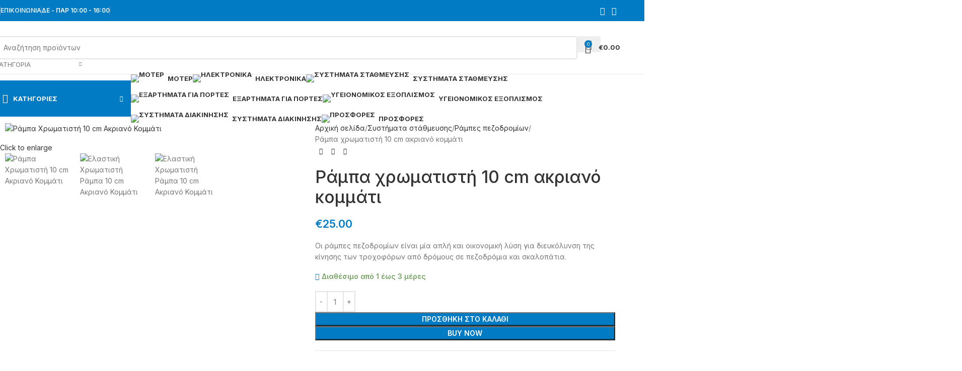

--- FILE ---
content_type: text/html; charset=UTF-8
request_url: https://texnikos.com.gr/product/rampa-chromatisti-10-cm-akriano-kommati/
body_size: 68131
content:
<!DOCTYPE html>
<html lang="el">
<head>
	<meta charset="UTF-8">
	<link rel="profile" href="https://gmpg.org/xfn/11">
	<link rel="pingback" href="https://texnikos.com.gr/xmlrpc.php">

	<meta name='robots' content='index, follow, max-image-preview:large, max-snippet:-1, max-video-preview:-1' />
	<style>img:is([sizes="auto" i], [sizes^="auto," i]) { contain-intrinsic-size: 3000px 1500px }</style>
	
	<!-- This site is optimized with the Yoast SEO plugin v26.0 - https://yoast.com/wordpress/plugins/seo/ -->
	<title>Ράμπα χρωματιστή 10 cm ακριανό κομμάτι - Texnikos</title>
	<link rel="canonical" href="https://texnikos.com.gr/product/rampa-chromatisti-10-cm-akriano-kommati/" />
	<meta property="og:locale" content="el_GR" />
	<meta property="og:type" content="article" />
	<meta property="og:title" content="Ράμπα χρωματιστή 10 cm ακριανό κομμάτι - Texnikos" />
	<meta property="og:description" content="Οι ράμπες πεζοδρομίων είναι μία απλή και οικονομική λύση για διευκόλυνση της κίνησης των τροχοφόρων από δρόμους σε πεζοδρόμια και σκαλοπάτια." />
	<meta property="og:url" content="https://texnikos.com.gr/product/rampa-chromatisti-10-cm-akriano-kommati/" />
	<meta property="og:site_name" content="Texnikos" />
	<meta property="article:publisher" content="https://www.facebook.com/profile.php?id=100087887448554" />
	<meta property="article:modified_time" content="2024-05-14T08:15:58+00:00" />
	<meta property="og:image" content="https://texnikos.com.gr/wp-content/uploads/2022/10/rampa-xrwmatisti-10-cm-akriano-Copy.jpg" />
	<meta property="og:image:width" content="600" />
	<meta property="og:image:height" content="600" />
	<meta property="og:image:type" content="image/jpeg" />
	<meta name="twitter:card" content="summary_large_image" />
	<meta name="twitter:label1" content="Εκτιμώμενος χρόνος ανάγνωσης" />
	<meta name="twitter:data1" content="1 λεπτό" />
	<script type="application/ld+json" class="yoast-schema-graph">{"@context":"https://schema.org","@graph":[{"@type":"WebPage","@id":"https://texnikos.com.gr/product/rampa-chromatisti-10-cm-akriano-kommati/","url":"https://texnikos.com.gr/product/rampa-chromatisti-10-cm-akriano-kommati/","name":"Ράμπα χρωματιστή 10 cm ακριανό κομμάτι - Texnikos","isPartOf":{"@id":"https://texnikos.com.gr/#website"},"primaryImageOfPage":{"@id":"https://texnikos.com.gr/product/rampa-chromatisti-10-cm-akriano-kommati/#primaryimage"},"image":{"@id":"https://texnikos.com.gr/product/rampa-chromatisti-10-cm-akriano-kommati/#primaryimage"},"thumbnailUrl":"https://texnikos.com.gr/wp-content/uploads/2022/10/rampa-xrwmatisti-10-cm-akriano-Copy.jpg","datePublished":"2022-10-17T07:44:02+00:00","dateModified":"2024-05-14T08:15:58+00:00","breadcrumb":{"@id":"https://texnikos.com.gr/product/rampa-chromatisti-10-cm-akriano-kommati/#breadcrumb"},"inLanguage":"el","potentialAction":[{"@type":"ReadAction","target":["https://texnikos.com.gr/product/rampa-chromatisti-10-cm-akriano-kommati/"]}]},{"@type":"ImageObject","inLanguage":"el","@id":"https://texnikos.com.gr/product/rampa-chromatisti-10-cm-akriano-kommati/#primaryimage","url":"https://texnikos.com.gr/wp-content/uploads/2022/10/rampa-xrwmatisti-10-cm-akriano-Copy.jpg","contentUrl":"https://texnikos.com.gr/wp-content/uploads/2022/10/rampa-xrwmatisti-10-cm-akriano-Copy.jpg","width":600,"height":600,"caption":"Ράμπα Χρωματιστή 10 cm Ακριανό Κομμάτι"},{"@type":"BreadcrumbList","@id":"https://texnikos.com.gr/product/rampa-chromatisti-10-cm-akriano-kommati/#breadcrumb","itemListElement":[{"@type":"ListItem","position":1,"name":"Αρχική","item":"https://texnikos.com.gr/"},{"@type":"ListItem","position":2,"name":"Κατάστημα","item":"https://texnikos.com.gr/shop/"},{"@type":"ListItem","position":3,"name":"Ράμπα χρωματιστή 10 cm ακριανό κομμάτι"}]},{"@type":"WebSite","@id":"https://texnikos.com.gr/#website","url":"https://texnikos.com.gr/","name":"Texnikos.com.gr","description":"Αυτοματισμοί","publisher":{"@id":"https://texnikos.com.gr/#organization"},"potentialAction":[{"@type":"SearchAction","target":{"@type":"EntryPoint","urlTemplate":"https://texnikos.com.gr/?s={search_term_string}"},"query-input":{"@type":"PropertyValueSpecification","valueRequired":true,"valueName":"search_term_string"}}],"inLanguage":"el"},{"@type":"Organization","@id":"https://texnikos.com.gr/#organization","name":"Texnikos.com.gr","url":"https://texnikos.com.gr/","logo":{"@type":"ImageObject","inLanguage":"el","@id":"https://texnikos.com.gr/#/schema/logo/image/","url":"https://texnikos.com.gr/wp-content/uploads/2022/12/logo.png","contentUrl":"https://texnikos.com.gr/wp-content/uploads/2022/12/logo.png","width":755,"height":218,"caption":"Texnikos.com.gr"},"image":{"@id":"https://texnikos.com.gr/#/schema/logo/image/"},"sameAs":["https://www.facebook.com/profile.php?id=100087887448554","https://www.instagram.com/Texnikos.com.gr/"]}]}</script>
	<!-- / Yoast SEO plugin. -->


<link rel='dns-prefetch' href='//fonts.googleapis.com' />
<link rel="alternate" type="application/rss+xml" title="Ροή RSS &raquo; Texnikos" href="https://texnikos.com.gr/feed/" />
<link rel="alternate" type="application/rss+xml" title="Ροή Σχολίων &raquo; Texnikos" href="https://texnikos.com.gr/comments/feed/" />

<link rel='stylesheet' id='wp-block-library-css' href='https://texnikos.com.gr/wp-includes/css/dist/block-library/style.min.css?ver=6.8.3' type='text/css' media='all' />
<style id='safe-svg-svg-icon-style-inline-css' type='text/css'>
.safe-svg-cover{text-align:center}.safe-svg-cover .safe-svg-inside{display:inline-block;max-width:100%}.safe-svg-cover svg{fill:currentColor;height:100%;max-height:100%;max-width:100%;width:100%}

</style>
<style id='global-styles-inline-css' type='text/css'>
:root{--wp--preset--aspect-ratio--square: 1;--wp--preset--aspect-ratio--4-3: 4/3;--wp--preset--aspect-ratio--3-4: 3/4;--wp--preset--aspect-ratio--3-2: 3/2;--wp--preset--aspect-ratio--2-3: 2/3;--wp--preset--aspect-ratio--16-9: 16/9;--wp--preset--aspect-ratio--9-16: 9/16;--wp--preset--color--black: #000000;--wp--preset--color--cyan-bluish-gray: #abb8c3;--wp--preset--color--white: #ffffff;--wp--preset--color--pale-pink: #f78da7;--wp--preset--color--vivid-red: #cf2e2e;--wp--preset--color--luminous-vivid-orange: #ff6900;--wp--preset--color--luminous-vivid-amber: #fcb900;--wp--preset--color--light-green-cyan: #7bdcb5;--wp--preset--color--vivid-green-cyan: #00d084;--wp--preset--color--pale-cyan-blue: #8ed1fc;--wp--preset--color--vivid-cyan-blue: #0693e3;--wp--preset--color--vivid-purple: #9b51e0;--wp--preset--gradient--vivid-cyan-blue-to-vivid-purple: linear-gradient(135deg,rgba(6,147,227,1) 0%,rgb(155,81,224) 100%);--wp--preset--gradient--light-green-cyan-to-vivid-green-cyan: linear-gradient(135deg,rgb(122,220,180) 0%,rgb(0,208,130) 100%);--wp--preset--gradient--luminous-vivid-amber-to-luminous-vivid-orange: linear-gradient(135deg,rgba(252,185,0,1) 0%,rgba(255,105,0,1) 100%);--wp--preset--gradient--luminous-vivid-orange-to-vivid-red: linear-gradient(135deg,rgba(255,105,0,1) 0%,rgb(207,46,46) 100%);--wp--preset--gradient--very-light-gray-to-cyan-bluish-gray: linear-gradient(135deg,rgb(238,238,238) 0%,rgb(169,184,195) 100%);--wp--preset--gradient--cool-to-warm-spectrum: linear-gradient(135deg,rgb(74,234,220) 0%,rgb(151,120,209) 20%,rgb(207,42,186) 40%,rgb(238,44,130) 60%,rgb(251,105,98) 80%,rgb(254,248,76) 100%);--wp--preset--gradient--blush-light-purple: linear-gradient(135deg,rgb(255,206,236) 0%,rgb(152,150,240) 100%);--wp--preset--gradient--blush-bordeaux: linear-gradient(135deg,rgb(254,205,165) 0%,rgb(254,45,45) 50%,rgb(107,0,62) 100%);--wp--preset--gradient--luminous-dusk: linear-gradient(135deg,rgb(255,203,112) 0%,rgb(199,81,192) 50%,rgb(65,88,208) 100%);--wp--preset--gradient--pale-ocean: linear-gradient(135deg,rgb(255,245,203) 0%,rgb(182,227,212) 50%,rgb(51,167,181) 100%);--wp--preset--gradient--electric-grass: linear-gradient(135deg,rgb(202,248,128) 0%,rgb(113,206,126) 100%);--wp--preset--gradient--midnight: linear-gradient(135deg,rgb(2,3,129) 0%,rgb(40,116,252) 100%);--wp--preset--font-size--small: 13px;--wp--preset--font-size--medium: 20px;--wp--preset--font-size--large: 36px;--wp--preset--font-size--x-large: 42px;--wp--preset--spacing--20: 0.44rem;--wp--preset--spacing--30: 0.67rem;--wp--preset--spacing--40: 1rem;--wp--preset--spacing--50: 1.5rem;--wp--preset--spacing--60: 2.25rem;--wp--preset--spacing--70: 3.38rem;--wp--preset--spacing--80: 5.06rem;--wp--preset--shadow--natural: 6px 6px 9px rgba(0, 0, 0, 0.2);--wp--preset--shadow--deep: 12px 12px 50px rgba(0, 0, 0, 0.4);--wp--preset--shadow--sharp: 6px 6px 0px rgba(0, 0, 0, 0.2);--wp--preset--shadow--outlined: 6px 6px 0px -3px rgba(255, 255, 255, 1), 6px 6px rgba(0, 0, 0, 1);--wp--preset--shadow--crisp: 6px 6px 0px rgba(0, 0, 0, 1);}:where(body) { margin: 0; }.wp-site-blocks > .alignleft { float: left; margin-right: 2em; }.wp-site-blocks > .alignright { float: right; margin-left: 2em; }.wp-site-blocks > .aligncenter { justify-content: center; margin-left: auto; margin-right: auto; }:where(.is-layout-flex){gap: 0.5em;}:where(.is-layout-grid){gap: 0.5em;}.is-layout-flow > .alignleft{float: left;margin-inline-start: 0;margin-inline-end: 2em;}.is-layout-flow > .alignright{float: right;margin-inline-start: 2em;margin-inline-end: 0;}.is-layout-flow > .aligncenter{margin-left: auto !important;margin-right: auto !important;}.is-layout-constrained > .alignleft{float: left;margin-inline-start: 0;margin-inline-end: 2em;}.is-layout-constrained > .alignright{float: right;margin-inline-start: 2em;margin-inline-end: 0;}.is-layout-constrained > .aligncenter{margin-left: auto !important;margin-right: auto !important;}.is-layout-constrained > :where(:not(.alignleft):not(.alignright):not(.alignfull)){margin-left: auto !important;margin-right: auto !important;}body .is-layout-flex{display: flex;}.is-layout-flex{flex-wrap: wrap;align-items: center;}.is-layout-flex > :is(*, div){margin: 0;}body .is-layout-grid{display: grid;}.is-layout-grid > :is(*, div){margin: 0;}body{padding-top: 0px;padding-right: 0px;padding-bottom: 0px;padding-left: 0px;}a:where(:not(.wp-element-button)){text-decoration: none;}:root :where(.wp-element-button, .wp-block-button__link){background-color: #32373c;border-width: 0;color: #fff;font-family: inherit;font-size: inherit;line-height: inherit;padding: calc(0.667em + 2px) calc(1.333em + 2px);text-decoration: none;}.has-black-color{color: var(--wp--preset--color--black) !important;}.has-cyan-bluish-gray-color{color: var(--wp--preset--color--cyan-bluish-gray) !important;}.has-white-color{color: var(--wp--preset--color--white) !important;}.has-pale-pink-color{color: var(--wp--preset--color--pale-pink) !important;}.has-vivid-red-color{color: var(--wp--preset--color--vivid-red) !important;}.has-luminous-vivid-orange-color{color: var(--wp--preset--color--luminous-vivid-orange) !important;}.has-luminous-vivid-amber-color{color: var(--wp--preset--color--luminous-vivid-amber) !important;}.has-light-green-cyan-color{color: var(--wp--preset--color--light-green-cyan) !important;}.has-vivid-green-cyan-color{color: var(--wp--preset--color--vivid-green-cyan) !important;}.has-pale-cyan-blue-color{color: var(--wp--preset--color--pale-cyan-blue) !important;}.has-vivid-cyan-blue-color{color: var(--wp--preset--color--vivid-cyan-blue) !important;}.has-vivid-purple-color{color: var(--wp--preset--color--vivid-purple) !important;}.has-black-background-color{background-color: var(--wp--preset--color--black) !important;}.has-cyan-bluish-gray-background-color{background-color: var(--wp--preset--color--cyan-bluish-gray) !important;}.has-white-background-color{background-color: var(--wp--preset--color--white) !important;}.has-pale-pink-background-color{background-color: var(--wp--preset--color--pale-pink) !important;}.has-vivid-red-background-color{background-color: var(--wp--preset--color--vivid-red) !important;}.has-luminous-vivid-orange-background-color{background-color: var(--wp--preset--color--luminous-vivid-orange) !important;}.has-luminous-vivid-amber-background-color{background-color: var(--wp--preset--color--luminous-vivid-amber) !important;}.has-light-green-cyan-background-color{background-color: var(--wp--preset--color--light-green-cyan) !important;}.has-vivid-green-cyan-background-color{background-color: var(--wp--preset--color--vivid-green-cyan) !important;}.has-pale-cyan-blue-background-color{background-color: var(--wp--preset--color--pale-cyan-blue) !important;}.has-vivid-cyan-blue-background-color{background-color: var(--wp--preset--color--vivid-cyan-blue) !important;}.has-vivid-purple-background-color{background-color: var(--wp--preset--color--vivid-purple) !important;}.has-black-border-color{border-color: var(--wp--preset--color--black) !important;}.has-cyan-bluish-gray-border-color{border-color: var(--wp--preset--color--cyan-bluish-gray) !important;}.has-white-border-color{border-color: var(--wp--preset--color--white) !important;}.has-pale-pink-border-color{border-color: var(--wp--preset--color--pale-pink) !important;}.has-vivid-red-border-color{border-color: var(--wp--preset--color--vivid-red) !important;}.has-luminous-vivid-orange-border-color{border-color: var(--wp--preset--color--luminous-vivid-orange) !important;}.has-luminous-vivid-amber-border-color{border-color: var(--wp--preset--color--luminous-vivid-amber) !important;}.has-light-green-cyan-border-color{border-color: var(--wp--preset--color--light-green-cyan) !important;}.has-vivid-green-cyan-border-color{border-color: var(--wp--preset--color--vivid-green-cyan) !important;}.has-pale-cyan-blue-border-color{border-color: var(--wp--preset--color--pale-cyan-blue) !important;}.has-vivid-cyan-blue-border-color{border-color: var(--wp--preset--color--vivid-cyan-blue) !important;}.has-vivid-purple-border-color{border-color: var(--wp--preset--color--vivid-purple) !important;}.has-vivid-cyan-blue-to-vivid-purple-gradient-background{background: var(--wp--preset--gradient--vivid-cyan-blue-to-vivid-purple) !important;}.has-light-green-cyan-to-vivid-green-cyan-gradient-background{background: var(--wp--preset--gradient--light-green-cyan-to-vivid-green-cyan) !important;}.has-luminous-vivid-amber-to-luminous-vivid-orange-gradient-background{background: var(--wp--preset--gradient--luminous-vivid-amber-to-luminous-vivid-orange) !important;}.has-luminous-vivid-orange-to-vivid-red-gradient-background{background: var(--wp--preset--gradient--luminous-vivid-orange-to-vivid-red) !important;}.has-very-light-gray-to-cyan-bluish-gray-gradient-background{background: var(--wp--preset--gradient--very-light-gray-to-cyan-bluish-gray) !important;}.has-cool-to-warm-spectrum-gradient-background{background: var(--wp--preset--gradient--cool-to-warm-spectrum) !important;}.has-blush-light-purple-gradient-background{background: var(--wp--preset--gradient--blush-light-purple) !important;}.has-blush-bordeaux-gradient-background{background: var(--wp--preset--gradient--blush-bordeaux) !important;}.has-luminous-dusk-gradient-background{background: var(--wp--preset--gradient--luminous-dusk) !important;}.has-pale-ocean-gradient-background{background: var(--wp--preset--gradient--pale-ocean) !important;}.has-electric-grass-gradient-background{background: var(--wp--preset--gradient--electric-grass) !important;}.has-midnight-gradient-background{background: var(--wp--preset--gradient--midnight) !important;}.has-small-font-size{font-size: var(--wp--preset--font-size--small) !important;}.has-medium-font-size{font-size: var(--wp--preset--font-size--medium) !important;}.has-large-font-size{font-size: var(--wp--preset--font-size--large) !important;}.has-x-large-font-size{font-size: var(--wp--preset--font-size--x-large) !important;}
:where(.wp-block-post-template.is-layout-flex){gap: 1.25em;}:where(.wp-block-post-template.is-layout-grid){gap: 1.25em;}
:where(.wp-block-columns.is-layout-flex){gap: 2em;}:where(.wp-block-columns.is-layout-grid){gap: 2em;}
:root :where(.wp-block-pullquote){font-size: 1.5em;line-height: 1.6;}
</style>
<link rel='stylesheet' id='wapf-frontend-css-css' href='https://texnikos.com.gr/wp-content/plugins/advanced-product-fields-for-woocommerce/assets/css/frontend.min.css?ver=1.6.17' type='text/css' media='all' />
<style id='woocommerce-inline-inline-css' type='text/css'>
.woocommerce form .form-row .required { visibility: visible; }
</style>
<link rel='stylesheet' id='elementor-icons-css' href='https://texnikos.com.gr/wp-content/plugins/elementor/assets/lib/eicons/css/elementor-icons.min.css?ver=5.44.0' type='text/css' media='all' />
<link rel='stylesheet' id='elementor-frontend-css' href='https://texnikos.com.gr/wp-content/plugins/elementor/assets/css/frontend.min.css?ver=3.32.2' type='text/css' media='all' />
<link rel='stylesheet' id='elementor-post-12-css' href='https://texnikos.com.gr/wp-content/uploads/elementor/css/post-12.css?ver=1766444661' type='text/css' media='all' />
<link rel='stylesheet' id='wd-style-base-css' href='https://texnikos.com.gr/wp-content/themes/woodmart/css/parts/base.min.css?ver=8.2.7' type='text/css' media='all' />
<link rel='stylesheet' id='wd-helpers-wpb-elem-css' href='https://texnikos.com.gr/wp-content/themes/woodmart/css/parts/helpers-wpb-elem.min.css?ver=8.2.7' type='text/css' media='all' />
<link rel='stylesheet' id='wd-revolution-slider-css' href='https://texnikos.com.gr/wp-content/themes/woodmart/css/parts/int-rev-slider.min.css?ver=8.2.7' type='text/css' media='all' />
<link rel='stylesheet' id='wd-woo-paypal-payments-css' href='https://texnikos.com.gr/wp-content/themes/woodmart/css/parts/int-woo-paypal-payments.min.css?ver=8.2.7' type='text/css' media='all' />
<link rel='stylesheet' id='wd-elementor-base-css' href='https://texnikos.com.gr/wp-content/themes/woodmart/css/parts/int-elem-base.min.css?ver=8.2.7' type='text/css' media='all' />
<link rel='stylesheet' id='wd-woocommerce-base-css' href='https://texnikos.com.gr/wp-content/themes/woodmart/css/parts/woocommerce-base.min.css?ver=8.2.7' type='text/css' media='all' />
<link rel='stylesheet' id='wd-mod-star-rating-css' href='https://texnikos.com.gr/wp-content/themes/woodmart/css/parts/mod-star-rating.min.css?ver=8.2.7' type='text/css' media='all' />
<link rel='stylesheet' id='wd-woocommerce-block-notices-css' href='https://texnikos.com.gr/wp-content/themes/woodmart/css/parts/woo-mod-block-notices.min.css?ver=8.2.7' type='text/css' media='all' />
<link rel='stylesheet' id='wd-woo-mod-quantity-css' href='https://texnikos.com.gr/wp-content/themes/woodmart/css/parts/woo-mod-quantity.min.css?ver=8.2.7' type='text/css' media='all' />
<link rel='stylesheet' id='wd-woo-single-prod-el-base-css' href='https://texnikos.com.gr/wp-content/themes/woodmart/css/parts/woo-single-prod-el-base.min.css?ver=8.2.7' type='text/css' media='all' />
<link rel='stylesheet' id='wd-woo-mod-stock-status-css' href='https://texnikos.com.gr/wp-content/themes/woodmart/css/parts/woo-mod-stock-status.min.css?ver=8.2.7' type='text/css' media='all' />
<link rel='stylesheet' id='wd-woo-mod-shop-attributes-css' href='https://texnikos.com.gr/wp-content/themes/woodmart/css/parts/woo-mod-shop-attributes.min.css?ver=8.2.7' type='text/css' media='all' />
<link rel='stylesheet' id='wd-wp-blocks-css' href='https://texnikos.com.gr/wp-content/themes/woodmart/css/parts/wp-blocks.min.css?ver=8.2.7' type='text/css' media='all' />
<link rel='stylesheet' id='child-style-css' href='https://texnikos.com.gr/wp-content/themes/woodmart-child/style.css?ver=8.2.7' type='text/css' media='all' />
<link rel='stylesheet' id='wd-header-base-css' href='https://texnikos.com.gr/wp-content/themes/woodmart/css/parts/header-base.min.css?ver=8.2.7' type='text/css' media='all' />
<link rel='stylesheet' id='wd-mod-tools-css' href='https://texnikos.com.gr/wp-content/themes/woodmart/css/parts/mod-tools.min.css?ver=8.2.7' type='text/css' media='all' />
<link rel='stylesheet' id='wd-header-elements-base-css' href='https://texnikos.com.gr/wp-content/themes/woodmart/css/parts/header-el-base.min.css?ver=8.2.7' type='text/css' media='all' />
<link rel='stylesheet' id='wd-social-icons-css' href='https://texnikos.com.gr/wp-content/themes/woodmart/css/parts/el-social-icons.min.css?ver=8.2.7' type='text/css' media='all' />
<link rel='stylesheet' id='wd-header-search-css' href='https://texnikos.com.gr/wp-content/themes/woodmart/css/parts/header-el-search.min.css?ver=8.2.7' type='text/css' media='all' />
<link rel='stylesheet' id='wd-header-search-form-css' href='https://texnikos.com.gr/wp-content/themes/woodmart/css/parts/header-el-search-form.min.css?ver=8.2.7' type='text/css' media='all' />
<link rel='stylesheet' id='wd-wd-search-form-css' href='https://texnikos.com.gr/wp-content/themes/woodmart/css/parts/wd-search-form.min.css?ver=8.2.7' type='text/css' media='all' />
<link rel='stylesheet' id='wd-wd-search-results-css' href='https://texnikos.com.gr/wp-content/themes/woodmart/css/parts/wd-search-results.min.css?ver=8.2.7' type='text/css' media='all' />
<link rel='stylesheet' id='wd-wd-search-dropdown-css' href='https://texnikos.com.gr/wp-content/themes/woodmart/css/parts/wd-search-dropdown.min.css?ver=8.2.7' type='text/css' media='all' />
<link rel='stylesheet' id='wd-wd-search-cat-css' href='https://texnikos.com.gr/wp-content/themes/woodmart/css/parts/wd-search-cat.min.css?ver=8.2.7' type='text/css' media='all' />
<link rel='stylesheet' id='wd-header-cart-side-css' href='https://texnikos.com.gr/wp-content/themes/woodmart/css/parts/header-el-cart-side.min.css?ver=8.2.7' type='text/css' media='all' />
<link rel='stylesheet' id='wd-header-cart-css' href='https://texnikos.com.gr/wp-content/themes/woodmart/css/parts/header-el-cart.min.css?ver=8.2.7' type='text/css' media='all' />
<link rel='stylesheet' id='wd-widget-shopping-cart-css' href='https://texnikos.com.gr/wp-content/themes/woodmart/css/parts/woo-widget-shopping-cart.min.css?ver=8.2.7' type='text/css' media='all' />
<link rel='stylesheet' id='wd-widget-product-list-css' href='https://texnikos.com.gr/wp-content/themes/woodmart/css/parts/woo-widget-product-list.min.css?ver=8.2.7' type='text/css' media='all' />
<link rel='stylesheet' id='wd-header-mobile-nav-dropdown-css' href='https://texnikos.com.gr/wp-content/themes/woodmart/css/parts/header-el-mobile-nav-dropdown.min.css?ver=8.2.7' type='text/css' media='all' />
<link rel='stylesheet' id='wd-header-categories-nav-css' href='https://texnikos.com.gr/wp-content/themes/woodmart/css/parts/header-el-category-nav.min.css?ver=8.2.7' type='text/css' media='all' />
<link rel='stylesheet' id='wd-mod-nav-vertical-css' href='https://texnikos.com.gr/wp-content/themes/woodmart/css/parts/mod-nav-vertical.min.css?ver=8.2.7' type='text/css' media='all' />
<link rel='stylesheet' id='wd-mod-nav-vertical-design-default-css' href='https://texnikos.com.gr/wp-content/themes/woodmart/css/parts/mod-nav-vertical-design-default.min.css?ver=8.2.7' type='text/css' media='all' />
<link rel='stylesheet' id='wd-mod-nav-menu-label-css' href='https://texnikos.com.gr/wp-content/themes/woodmart/css/parts/mod-nav-menu-label.min.css?ver=8.2.7' type='text/css' media='all' />
<link rel='stylesheet' id='wd-product-loop-css' href='https://texnikos.com.gr/wp-content/themes/woodmart/css/parts/woo-product-loop.min.css?ver=8.2.7' type='text/css' media='all' />
<link rel='stylesheet' id='wd-product-loop-quick-css' href='https://texnikos.com.gr/wp-content/themes/woodmart/css/parts/woo-product-loop-quick.min.css?ver=8.2.7' type='text/css' media='all' />
<link rel='stylesheet' id='wd-woo-mod-add-btn-replace-css' href='https://texnikos.com.gr/wp-content/themes/woodmart/css/parts/woo-mod-add-btn-replace.min.css?ver=8.2.7' type='text/css' media='all' />
<link rel='stylesheet' id='wd-woo-mod-swatches-base-css' href='https://texnikos.com.gr/wp-content/themes/woodmart/css/parts/woo-mod-swatches-base.min.css?ver=8.2.7' type='text/css' media='all' />
<link rel='stylesheet' id='wd-swiper-css' href='https://texnikos.com.gr/wp-content/themes/woodmart/css/parts/lib-swiper.min.css?ver=8.2.7' type='text/css' media='all' />
<link rel='stylesheet' id='wd-mfp-popup-css' href='https://texnikos.com.gr/wp-content/themes/woodmart/css/parts/lib-magnific-popup.min.css?ver=8.2.7' type='text/css' media='all' />
<link rel='stylesheet' id='wd-swiper-arrows-css' href='https://texnikos.com.gr/wp-content/themes/woodmart/css/parts/lib-swiper-arrows.min.css?ver=8.2.7' type='text/css' media='all' />
<link rel='stylesheet' id='wd-page-title-css' href='https://texnikos.com.gr/wp-content/themes/woodmart/css/parts/page-title.min.css?ver=8.2.7' type='text/css' media='all' />
<link rel='stylesheet' id='wd-woo-single-prod-predefined-css' href='https://texnikos.com.gr/wp-content/themes/woodmart/css/parts/woo-single-prod-predefined.min.css?ver=8.2.7' type='text/css' media='all' />
<link rel='stylesheet' id='wd-woo-single-prod-and-quick-view-predefined-css' href='https://texnikos.com.gr/wp-content/themes/woodmart/css/parts/woo-single-prod-and-quick-view-predefined.min.css?ver=8.2.7' type='text/css' media='all' />
<link rel='stylesheet' id='wd-woo-single-prod-el-tabs-predefined-css' href='https://texnikos.com.gr/wp-content/themes/woodmart/css/parts/woo-single-prod-el-tabs-predefined.min.css?ver=8.2.7' type='text/css' media='all' />
<link rel='stylesheet' id='wd-woo-single-prod-el-gallery-css' href='https://texnikos.com.gr/wp-content/themes/woodmart/css/parts/woo-single-prod-el-gallery.min.css?ver=8.2.7' type='text/css' media='all' />
<link rel='stylesheet' id='wd-photoswipe-css' href='https://texnikos.com.gr/wp-content/themes/woodmart/css/parts/lib-photoswipe.min.css?ver=8.2.7' type='text/css' media='all' />
<link rel='stylesheet' id='wd-woo-single-prod-el-navigation-css' href='https://texnikos.com.gr/wp-content/themes/woodmart/css/parts/woo-single-prod-el-navigation.min.css?ver=8.2.7' type='text/css' media='all' />
<link rel='stylesheet' id='wd-tabs-css' href='https://texnikos.com.gr/wp-content/themes/woodmart/css/parts/el-tabs.min.css?ver=8.2.7' type='text/css' media='all' />
<link rel='stylesheet' id='wd-woo-single-prod-el-tabs-opt-layout-tabs-css' href='https://texnikos.com.gr/wp-content/themes/woodmart/css/parts/woo-single-prod-el-tabs-opt-layout-tabs.min.css?ver=8.2.7' type='text/css' media='all' />
<link rel='stylesheet' id='wd-accordion-css' href='https://texnikos.com.gr/wp-content/themes/woodmart/css/parts/el-accordion.min.css?ver=8.2.7' type='text/css' media='all' />
<link rel='stylesheet' id='wd-accordion-elem-wpb-css' href='https://texnikos.com.gr/wp-content/themes/woodmart/css/parts/el-accordion-wpb-elem.min.css?ver=8.2.7' type='text/css' media='all' />
<link rel='stylesheet' id='wd-image-gallery-css' href='https://texnikos.com.gr/wp-content/themes/woodmart/css/parts/el-gallery.min.css?ver=8.2.7' type='text/css' media='all' />
<link rel='stylesheet' id='wd-text-block-css' href='https://texnikos.com.gr/wp-content/themes/woodmart/css/parts/el-text-block.min.css?ver=8.2.7' type='text/css' media='all' />
<link rel='stylesheet' id='wd-swiper-pagin-css' href='https://texnikos.com.gr/wp-content/themes/woodmart/css/parts/lib-swiper-pagin.min.css?ver=8.2.7' type='text/css' media='all' />
<link rel='stylesheet' id='wd-footer-base-css' href='https://texnikos.com.gr/wp-content/themes/woodmart/css/parts/footer-base.min.css?ver=8.2.7' type='text/css' media='all' />
<link rel='stylesheet' id='wd-brands-css' href='https://texnikos.com.gr/wp-content/themes/woodmart/css/parts/el-brand.min.css?ver=8.2.7' type='text/css' media='all' />
<link rel='stylesheet' id='wd-widget-nav-css' href='https://texnikos.com.gr/wp-content/themes/woodmart/css/parts/widget-nav.min.css?ver=8.2.7' type='text/css' media='all' />
<link rel='stylesheet' id='wd-scroll-top-css' href='https://texnikos.com.gr/wp-content/themes/woodmart/css/parts/opt-scrolltotop.min.css?ver=8.2.7' type='text/css' media='all' />
<link rel='stylesheet' id='wd-cookies-popup-css' href='https://texnikos.com.gr/wp-content/themes/woodmart/css/parts/opt-cookies.min.css?ver=8.2.7' type='text/css' media='all' />
<link rel='stylesheet' id='wd-sticky-add-to-cart-css' href='https://texnikos.com.gr/wp-content/themes/woodmart/css/parts/woo-opt-sticky-add-to-cart.min.css?ver=8.2.7' type='text/css' media='all' />
<link rel='stylesheet' id='xts-google-fonts-css' href='https://fonts.googleapis.com/css?family=Inter%3A400%2C600%2C500%2C700%7CPoppins%3A400%2C600%2C700&#038;ver=8.2.7' type='text/css' media='all' />
<link rel='stylesheet' id='elementor-gf-roboto-css' href='https://fonts.googleapis.com/css?family=Roboto:100,100italic,200,200italic,300,300italic,400,400italic,500,500italic,600,600italic,700,700italic,800,800italic,900,900italic&#038;display=auto&#038;subset=greek' type='text/css' media='all' />
<link rel='stylesheet' id='elementor-gf-robotoslab-css' href='https://fonts.googleapis.com/css?family=Roboto+Slab:100,100italic,200,200italic,300,300italic,400,400italic,500,500italic,600,600italic,700,700italic,800,800italic,900,900italic&#038;display=auto&#038;subset=greek' type='text/css' media='all' />
<script type="text/javascript" src="https://texnikos.com.gr/wp-includes/js/jquery/jquery.min.js?ver=3.7.1" id="jquery-core-js"></script>
<script type="text/javascript" src="https://texnikos.com.gr/wp-includes/js/jquery/jquery-migrate.min.js?ver=3.4.1" id="jquery-migrate-js"></script>
<script type="text/javascript" src="https://texnikos.com.gr/wp-content/plugins/woocommerce/assets/js/jquery-blockui/jquery.blockUI.min.js?ver=2.7.0-wc.10.2.3" id="jquery-blockui-js" defer="defer" data-wp-strategy="defer"></script>
<script type="text/javascript" id="wc-add-to-cart-js-extra">
/* <![CDATA[ */
var wc_add_to_cart_params = {"ajax_url":"\/wp-admin\/admin-ajax.php","wc_ajax_url":"\/?wc-ajax=%%endpoint%%","i18n_view_cart":"\u039a\u03b1\u03bb\u03ac\u03b8\u03b9","cart_url":"https:\/\/texnikos.com.gr\/cart\/","is_cart":"","cart_redirect_after_add":"no"};
/* ]]> */
</script>
<script type="text/javascript" src="https://texnikos.com.gr/wp-content/plugins/woocommerce/assets/js/frontend/add-to-cart.min.js?ver=10.2.3" id="wc-add-to-cart-js" defer="defer" data-wp-strategy="defer"></script>
<script type="text/javascript" src="https://texnikos.com.gr/wp-content/plugins/woocommerce/assets/js/zoom/jquery.zoom.min.js?ver=1.7.21-wc.10.2.3" id="zoom-js" defer="defer" data-wp-strategy="defer"></script>
<script type="text/javascript" id="wc-single-product-js-extra">
/* <![CDATA[ */
var wc_single_product_params = {"i18n_required_rating_text":"\u03a0\u03b1\u03c1\u03b1\u03ba\u03b1\u03bb\u03bf\u03cd\u03bc\u03b5, \u03b5\u03c0\u03b9\u03bb\u03ad\u03be\u03c4\u03b5 \u03bc\u03af\u03b1 \u03b2\u03b1\u03b8\u03bc\u03bf\u03bb\u03bf\u03b3\u03af\u03b1","i18n_rating_options":["1 \u03b1\u03c0\u03cc 5 \u03b1\u03c3\u03c4\u03ad\u03c1\u03b9\u03b1","2 \u03b1\u03c0\u03cc 5 \u03b1\u03c3\u03c4\u03ad\u03c1\u03b9\u03b1","3 \u03b1\u03c0\u03cc 5 \u03b1\u03c3\u03c4\u03ad\u03c1\u03b9\u03b1","4 \u03b1\u03c0\u03cc 5 \u03b1\u03c3\u03c4\u03ad\u03c1\u03b9\u03b1","5 \u03b1\u03c0\u03cc 5 \u03b1\u03c3\u03c4\u03ad\u03c1\u03b9\u03b1"],"i18n_product_gallery_trigger_text":"View full-screen image gallery","review_rating_required":"yes","flexslider":{"rtl":false,"animation":"slide","smoothHeight":true,"directionNav":false,"controlNav":"thumbnails","slideshow":false,"animationSpeed":500,"animationLoop":false,"allowOneSlide":false},"zoom_enabled":"","zoom_options":[],"photoswipe_enabled":"","photoswipe_options":{"shareEl":false,"closeOnScroll":false,"history":false,"hideAnimationDuration":0,"showAnimationDuration":0},"flexslider_enabled":""};
/* ]]> */
</script>
<script type="text/javascript" src="https://texnikos.com.gr/wp-content/plugins/woocommerce/assets/js/frontend/single-product.min.js?ver=10.2.3" id="wc-single-product-js" defer="defer" data-wp-strategy="defer"></script>
<script type="text/javascript" src="https://texnikos.com.gr/wp-content/plugins/woocommerce/assets/js/js-cookie/js.cookie.min.js?ver=2.1.4-wc.10.2.3" id="js-cookie-js" defer="defer" data-wp-strategy="defer"></script>
<script type="text/javascript" id="woocommerce-js-extra">
/* <![CDATA[ */
var woocommerce_params = {"ajax_url":"\/wp-admin\/admin-ajax.php","wc_ajax_url":"\/?wc-ajax=%%endpoint%%","i18n_password_show":"\u0395\u03bc\u03c6\u03ac\u03bd\u03b9\u03c3\u03b7 \u03c3\u03c5\u03bd\u03b8\u03b7\u03bc\u03b1\u03c4\u03b9\u03ba\u03bf\u03cd","i18n_password_hide":"\u0391\u03c0\u03cc\u03ba\u03c1\u03c5\u03c8\u03b7 \u03c3\u03c5\u03bd\u03b8\u03b7\u03bc\u03b1\u03c4\u03b9\u03ba\u03bf\u03cd"};
/* ]]> */
</script>
<script type="text/javascript" src="https://texnikos.com.gr/wp-content/plugins/woocommerce/assets/js/frontend/woocommerce.min.js?ver=10.2.3" id="woocommerce-js" defer="defer" data-wp-strategy="defer"></script>
<script type="text/javascript" src="https://texnikos.com.gr/wp-content/themes/woodmart/js/libs/device.min.js?ver=8.2.7" id="wd-device-library-js"></script>
<script type="text/javascript" src="https://texnikos.com.gr/wp-content/themes/woodmart/js/scripts/global/scrollBar.min.js?ver=8.2.7" id="wd-scrollbar-js"></script>
<link rel="https://api.w.org/" href="https://texnikos.com.gr/wp-json/" /><link rel="alternate" title="JSON" type="application/json" href="https://texnikos.com.gr/wp-json/wp/v2/product/14673" /><link rel="EditURI" type="application/rsd+xml" title="RSD" href="https://texnikos.com.gr/xmlrpc.php?rsd" />
<meta name="generator" content="WordPress 6.8.3" />
<meta name="generator" content="WooCommerce 10.2.3" />
<link rel='shortlink' href='https://texnikos.com.gr/?p=14673' />
<link rel="alternate" title="oEmbed (JSON)" type="application/json+oembed" href="https://texnikos.com.gr/wp-json/oembed/1.0/embed?url=https%3A%2F%2Ftexnikos.com.gr%2Fproduct%2Frampa-chromatisti-10-cm-akriano-kommati%2F" />
<link rel="alternate" title="oEmbed (XML)" type="text/xml+oembed" href="https://texnikos.com.gr/wp-json/oembed/1.0/embed?url=https%3A%2F%2Ftexnikos.com.gr%2Fproduct%2Frampa-chromatisti-10-cm-akriano-kommati%2F&#038;format=xml" />
<style id="woo-custom-stock-status" data-wcss-ver="1.6.5" >.woocommerce div.product .woo-custom-stock-status.in_stock_color { color: #77a464 !important; font-size: inherit }.woo-custom-stock-status.in_stock_color { color: #77a464 !important; font-size: inherit }.wc-block-components-product-badge{display:none!important;}ul .in_stock_color,ul.products .in_stock_color, li.wc-block-grid__product .in_stock_color { color: #77a464 !important; font-size: inherit }.woocommerce-table__product-name .in_stock_color { color: #77a464 !important; font-size: inherit }p.in_stock_color { color: #77a464 !important; font-size: inherit }.woocommerce div.product .wc-block-components-product-price .woo-custom-stock-status{font-size:16px}.woocommerce div.product .woo-custom-stock-status.only_s_left_in_stock_color { color: #77a464 !important; font-size: inherit }.woo-custom-stock-status.only_s_left_in_stock_color { color: #77a464 !important; font-size: inherit }.wc-block-components-product-badge{display:none!important;}ul .only_s_left_in_stock_color,ul.products .only_s_left_in_stock_color, li.wc-block-grid__product .only_s_left_in_stock_color { color: #77a464 !important; font-size: inherit }.woocommerce-table__product-name .only_s_left_in_stock_color { color: #77a464 !important; font-size: inherit }p.only_s_left_in_stock_color { color: #77a464 !important; font-size: inherit }.woocommerce div.product .wc-block-components-product-price .woo-custom-stock-status{font-size:16px}.woocommerce div.product .woo-custom-stock-status.can_be_backordered_color { color: #77a464 !important; font-size: inherit }.woo-custom-stock-status.can_be_backordered_color { color: #77a464 !important; font-size: inherit }.wc-block-components-product-badge{display:none!important;}ul .can_be_backordered_color,ul.products .can_be_backordered_color, li.wc-block-grid__product .can_be_backordered_color { color: #77a464 !important; font-size: inherit }.woocommerce-table__product-name .can_be_backordered_color { color: #77a464 !important; font-size: inherit }p.can_be_backordered_color { color: #77a464 !important; font-size: inherit }.woocommerce div.product .wc-block-components-product-price .woo-custom-stock-status{font-size:16px}.woocommerce div.product .woo-custom-stock-status.s_in_stock_color { color: #77a464 !important; font-size: inherit }.woo-custom-stock-status.s_in_stock_color { color: #77a464 !important; font-size: inherit }.wc-block-components-product-badge{display:none!important;}ul .s_in_stock_color,ul.products .s_in_stock_color, li.wc-block-grid__product .s_in_stock_color { color: #77a464 !important; font-size: inherit }.woocommerce-table__product-name .s_in_stock_color { color: #77a464 !important; font-size: inherit }p.s_in_stock_color { color: #77a464 !important; font-size: inherit }.woocommerce div.product .wc-block-components-product-price .woo-custom-stock-status{font-size:16px}.woocommerce div.product .woo-custom-stock-status.available_on_backorder_color { color: #77a464 !important; font-size: inherit }.woo-custom-stock-status.available_on_backorder_color { color: #77a464 !important; font-size: inherit }.wc-block-components-product-badge{display:none!important;}ul .available_on_backorder_color,ul.products .available_on_backorder_color, li.wc-block-grid__product .available_on_backorder_color { color: #77a464 !important; font-size: inherit }.woocommerce-table__product-name .available_on_backorder_color { color: #77a464 !important; font-size: inherit }p.available_on_backorder_color { color: #77a464 !important; font-size: inherit }.woocommerce div.product .wc-block-components-product-price .woo-custom-stock-status{font-size:16px}.woocommerce div.product .woo-custom-stock-status.out_of_stock_color { color: #ff0000 !important; font-size: inherit }.woo-custom-stock-status.out_of_stock_color { color: #ff0000 !important; font-size: inherit }.wc-block-components-product-badge{display:none!important;}ul .out_of_stock_color,ul.products .out_of_stock_color, li.wc-block-grid__product .out_of_stock_color { color: #ff0000 !important; font-size: inherit }.woocommerce-table__product-name .out_of_stock_color { color: #ff0000 !important; font-size: inherit }p.out_of_stock_color { color: #ff0000 !important; font-size: inherit }.woocommerce div.product .wc-block-components-product-price .woo-custom-stock-status{font-size:16px}.woocommerce div.product .woo-custom-stock-status.grouped_product_stock_status_color { color: #77a464 !important; font-size: inherit }.woo-custom-stock-status.grouped_product_stock_status_color { color: #77a464 !important; font-size: inherit }.wc-block-components-product-badge{display:none!important;}ul .grouped_product_stock_status_color,ul.products .grouped_product_stock_status_color, li.wc-block-grid__product .grouped_product_stock_status_color { color: #77a464 !important; font-size: inherit }.woocommerce-table__product-name .grouped_product_stock_status_color { color: #77a464 !important; font-size: inherit }p.grouped_product_stock_status_color { color: #77a464 !important; font-size: inherit }.woocommerce div.product .wc-block-components-product-price .woo-custom-stock-status{font-size:16px}.wd-product-stock.stock{display:none}</style><!-- woo-custom-stock-status-color-css --><script></script><!-- woo-custom-stock-status-js -->					<meta name="viewport" content="width=device-width, initial-scale=1.0, maximum-scale=1.0, user-scalable=no">
										<noscript><style>.woocommerce-product-gallery{ opacity: 1 !important; }</style></noscript>
	<meta name="generator" content="Elementor 3.32.2; features: additional_custom_breakpoints; settings: css_print_method-external, google_font-enabled, font_display-auto">
			<style>
				.e-con.e-parent:nth-of-type(n+4):not(.e-lazyloaded):not(.e-no-lazyload),
				.e-con.e-parent:nth-of-type(n+4):not(.e-lazyloaded):not(.e-no-lazyload) * {
					background-image: none !important;
				}
				@media screen and (max-height: 1024px) {
					.e-con.e-parent:nth-of-type(n+3):not(.e-lazyloaded):not(.e-no-lazyload),
					.e-con.e-parent:nth-of-type(n+3):not(.e-lazyloaded):not(.e-no-lazyload) * {
						background-image: none !important;
					}
				}
				@media screen and (max-height: 640px) {
					.e-con.e-parent:nth-of-type(n+2):not(.e-lazyloaded):not(.e-no-lazyload),
					.e-con.e-parent:nth-of-type(n+2):not(.e-lazyloaded):not(.e-no-lazyload) * {
						background-image: none !important;
					}
				}
			</style>
			<meta name="generator" content="Powered by Slider Revolution 6.6.7 - responsive, Mobile-Friendly Slider Plugin for WordPress with comfortable drag and drop interface." />
<link rel="icon" href="https://texnikos.com.gr/wp-content/uploads/2022/07/cropped-customer-support-32x32.png" sizes="32x32" />
<link rel="icon" href="https://texnikos.com.gr/wp-content/uploads/2022/07/cropped-customer-support-192x192.png" sizes="192x192" />
<link rel="apple-touch-icon" href="https://texnikos.com.gr/wp-content/uploads/2022/07/cropped-customer-support-180x180.png" />
<meta name="msapplication-TileImage" content="https://texnikos.com.gr/wp-content/uploads/2022/07/cropped-customer-support-270x270.png" />
<script>function setREVStartSize(e){
			//window.requestAnimationFrame(function() {
				window.RSIW = window.RSIW===undefined ? window.innerWidth : window.RSIW;
				window.RSIH = window.RSIH===undefined ? window.innerHeight : window.RSIH;
				try {
					var pw = document.getElementById(e.c).parentNode.offsetWidth,
						newh;
					pw = pw===0 || isNaN(pw) || (e.l=="fullwidth" || e.layout=="fullwidth") ? window.RSIW : pw;
					e.tabw = e.tabw===undefined ? 0 : parseInt(e.tabw);
					e.thumbw = e.thumbw===undefined ? 0 : parseInt(e.thumbw);
					e.tabh = e.tabh===undefined ? 0 : parseInt(e.tabh);
					e.thumbh = e.thumbh===undefined ? 0 : parseInt(e.thumbh);
					e.tabhide = e.tabhide===undefined ? 0 : parseInt(e.tabhide);
					e.thumbhide = e.thumbhide===undefined ? 0 : parseInt(e.thumbhide);
					e.mh = e.mh===undefined || e.mh=="" || e.mh==="auto" ? 0 : parseInt(e.mh,0);
					if(e.layout==="fullscreen" || e.l==="fullscreen")
						newh = Math.max(e.mh,window.RSIH);
					else{
						e.gw = Array.isArray(e.gw) ? e.gw : [e.gw];
						for (var i in e.rl) if (e.gw[i]===undefined || e.gw[i]===0) e.gw[i] = e.gw[i-1];
						e.gh = e.el===undefined || e.el==="" || (Array.isArray(e.el) && e.el.length==0)? e.gh : e.el;
						e.gh = Array.isArray(e.gh) ? e.gh : [e.gh];
						for (var i in e.rl) if (e.gh[i]===undefined || e.gh[i]===0) e.gh[i] = e.gh[i-1];
											
						var nl = new Array(e.rl.length),
							ix = 0,
							sl;
						e.tabw = e.tabhide>=pw ? 0 : e.tabw;
						e.thumbw = e.thumbhide>=pw ? 0 : e.thumbw;
						e.tabh = e.tabhide>=pw ? 0 : e.tabh;
						e.thumbh = e.thumbhide>=pw ? 0 : e.thumbh;
						for (var i in e.rl) nl[i] = e.rl[i]<window.RSIW ? 0 : e.rl[i];
						sl = nl[0];
						for (var i in nl) if (sl>nl[i] && nl[i]>0) { sl = nl[i]; ix=i;}
						var m = pw>(e.gw[ix]+e.tabw+e.thumbw) ? 1 : (pw-(e.tabw+e.thumbw)) / (e.gw[ix]);
						newh =  (e.gh[ix] * m) + (e.tabh + e.thumbh);
					}
					var el = document.getElementById(e.c);
					if (el!==null && el) el.style.height = newh+"px";
					el = document.getElementById(e.c+"_wrapper");
					if (el!==null && el) {
						el.style.height = newh+"px";
						el.style.display = "block";
					}
				} catch(e){
					console.log("Failure at Presize of Slider:" + e)
				}
			//});
		  };</script>
		<style type="text/css" id="wp-custom-css">
			.woocommerce-store-notice {
    background-color: #EAECEF;
    color: #525252;
}

.wapf-product-totals {
    display: none!important;
}

ul.children.list-shown a {
    color: #a29595!important;
}

.whb-sticky-shadow+.whb-clone .whb-row {
    border-bottom: none;
    padding: 20px 0;
}

.fb_dialog.fb_dialog_advanced iframe {
    bottom: 100px!important;
}

ul.wd-sub-menu.mega-menu-list {
    min-height: 80px;
}		</style>
		<style>
		
		</style>			<style id="wd-style-header_516727-css" data-type="wd-style-header_516727">
				:root{
	--wd-top-bar-h: 42px;
	--wd-top-bar-sm-h: 38px;
	--wd-top-bar-sticky-h: .00001px;
	--wd-top-bar-brd-w: .00001px;

	--wd-header-general-h: 105px;
	--wd-header-general-sm-h: 60px;
	--wd-header-general-sticky-h: .00001px;
	--wd-header-general-brd-w: 1px;

	--wd-header-bottom-h: 70px;
	--wd-header-bottom-sm-h: .00001px;
	--wd-header-bottom-sticky-h: .00001px;
	--wd-header-bottom-brd-w: 1px;

	--wd-header-clone-h: 60px;

	--wd-header-brd-w: calc(var(--wd-top-bar-brd-w) + var(--wd-header-general-brd-w) + var(--wd-header-bottom-brd-w));
	--wd-header-h: calc(var(--wd-top-bar-h) + var(--wd-header-general-h) + var(--wd-header-bottom-h) + var(--wd-header-brd-w));
	--wd-header-sticky-h: calc(var(--wd-top-bar-sticky-h) + var(--wd-header-general-sticky-h) + var(--wd-header-bottom-sticky-h) + var(--wd-header-clone-h) + var(--wd-header-brd-w));
	--wd-header-sm-h: calc(var(--wd-top-bar-sm-h) + var(--wd-header-general-sm-h) + var(--wd-header-bottom-sm-h) + var(--wd-header-brd-w));
}

.whb-top-bar .wd-dropdown {
	margin-top: 1px;
}

.whb-top-bar .wd-dropdown:after {
	height: 11px;
}




:root:has(.whb-general-header.whb-border-boxed) {
	--wd-header-general-brd-w: .00001px;
}

@media (max-width: 1024px) {
:root:has(.whb-general-header.whb-hidden-mobile) {
	--wd-header-general-brd-w: .00001px;
}
}

:root:has(.whb-header-bottom.whb-border-boxed) {
	--wd-header-bottom-brd-w: .00001px;
}

@media (max-width: 1024px) {
:root:has(.whb-header-bottom.whb-hidden-mobile) {
	--wd-header-bottom-brd-w: .00001px;
}
}

.whb-header-bottom .wd-dropdown {
	margin-top: 15px;
}

.whb-header-bottom .wd-dropdown:after {
	height: 25px;
}


.whb-clone.whb-sticked .wd-dropdown:not(.sub-sub-menu) {
	margin-top: 10px;
}

.whb-clone.whb-sticked .wd-dropdown:not(.sub-sub-menu):after {
	height: 20px;
}

		
.whb-top-bar {
	background-color: rgba(0, 123, 196, 1);
}

.whb-9x1ytaxq7aphtb3npidp form.searchform {
	--wd-form-height: 46px;
}
.whb-general-header {
	border-color: rgba(232, 232, 232, 1);border-bottom-width: 1px;border-bottom-style: solid;
}
.whb-wjlcubfdmlq3d7jvmt23 .menu-opener { background-color: rgba(0, 123, 196, 1); }
.whb-header-bottom {
	border-color: rgba(232, 232, 232, 1);border-bottom-width: 1px;border-bottom-style: solid;
}
			</style>
						<style id="wd-style-theme_settings_default-css" data-type="wd-style-theme_settings_default">
				@font-face {
	font-weight: normal;
	font-style: normal;
	font-family: "woodmart-font";
	src: url("//texnikos.com.gr/wp-content/themes/woodmart/fonts/woodmart-font-1-400.woff2?v=8.2.7") format("woff2");
}

@font-face {
	font-family: "star";
	font-weight: 400;
	font-style: normal;
	src: url("//texnikos.com.gr/wp-content/plugins/woocommerce/assets/fonts/star.eot?#iefix") format("embedded-opentype"), url("//texnikos.com.gr/wp-content/plugins/woocommerce/assets/fonts/star.woff") format("woff"), url("//texnikos.com.gr/wp-content/plugins/woocommerce/assets/fonts/star.ttf") format("truetype"), url("//texnikos.com.gr/wp-content/plugins/woocommerce/assets/fonts/star.svg#star") format("svg");
}

@font-face {
	font-family: "WooCommerce";
	font-weight: 400;
	font-style: normal;
	src: url("//texnikos.com.gr/wp-content/plugins/woocommerce/assets/fonts/WooCommerce.eot?#iefix") format("embedded-opentype"), url("//texnikos.com.gr/wp-content/plugins/woocommerce/assets/fonts/WooCommerce.woff") format("woff"), url("//texnikos.com.gr/wp-content/plugins/woocommerce/assets/fonts/WooCommerce.ttf") format("truetype"), url("//texnikos.com.gr/wp-content/plugins/woocommerce/assets/fonts/WooCommerce.svg#WooCommerce") format("svg");
}

:root {
	--wd-text-font: "Inter", Arial, Helvetica, sans-serif;
	--wd-text-font-weight: 400;
	--wd-text-color: #777777;
	--wd-text-font-size: 14px;
	--wd-title-font: "Inter", Arial, Helvetica, sans-serif;
	--wd-title-font-weight: 600;
	--wd-title-color: #242424;
	--wd-entities-title-font: "Inter", Arial, Helvetica, sans-serif;
	--wd-entities-title-font-weight: 500;
	--wd-entities-title-color: #333333;
	--wd-entities-title-color-hover: rgb(51 51 51 / 65%);
	--wd-alternative-font: "Inter", Arial, Helvetica, sans-serif;
	--wd-widget-title-font: "Inter", Arial, Helvetica, sans-serif;
	--wd-widget-title-font-weight: 600;
	--wd-widget-title-transform: uppercase;
	--wd-widget-title-color: #333;
	--wd-widget-title-font-size: 16px;
	--wd-header-el-font: "Inter", Arial, Helvetica, sans-serif;
	--wd-header-el-font-weight: 700;
	--wd-header-el-transform: uppercase;
	--wd-header-el-font-size: 13px;
	--wd-primary-color: rgb(0,123,196);
	--wd-alternative-color: rgb(8,5,145);
	--wd-link-color: #333333;
	--wd-link-color-hover: rgb(0,123,196);
	--btn-default-bgcolor: rgb(247,247,247);
	--btn-default-bgcolor-hover: #efefef;
	--btn-accented-bgcolor: rgb(0,123,196);
	--btn-accented-bgcolor-hover: rgb(0,106,169);
	--wd-form-brd-width: 2px;
	--notices-success-bg: #459647;
	--notices-success-color: #fff;
	--notices-warning-bg: #E0B252;
	--notices-warning-color: #fff;
	--wd-sticky-btn-height: 95px;
}
.wd-popup.wd-age-verify {
	--wd-popup-width: 500px;
}
.wd-popup.wd-promo-popup {
	background-color: #111111;
	background-image: none;
	background-repeat: no-repeat;
	background-size: cover;
	background-position: center center;
	--wd-popup-width: 450px;
}
:is(.woodmart-woocommerce-layered-nav, .wd-product-category-filter) .wd-scroll-content {
	max-height: 250px;
}
.wd-page-title {
	background-color: rgb(0,123,196);
	background-image: none;
	background-size: cover;
	background-position: center center;
}
.wd-footer {
	background-color: rgb(255,255,255);
	background-image: none;
}
.wd-popup.popup-quick-view {
	--wd-popup-width: 920px;
}

@media (max-width: 1024px) {
	:root {
		--wd-sticky-btn-height: 95px;
	}

}

@media (max-width: 768.98px) {
	:root {
		--wd-sticky-btn-height: 42px;
	}

}
:root{
--wd-container-w: 1222px;
--wd-form-brd-radius: 5px;
--btn-default-color: #333;
--btn-default-color-hover: #333;
--btn-accented-color: #fff;
--btn-accented-color-hover: #fff;
--btn-default-brd-radius: 5px;
--btn-default-box-shadow: none;
--btn-default-box-shadow-hover: none;
--btn-accented-bottom-active: -1px;
--btn-accented-brd-radius: 0px;
--btn-accented-box-shadow: inset 0 -2px 0 rgba(0, 0, 0, .15);
--btn-accented-box-shadow-hover: inset 0 -2px 0 rgba(0, 0, 0, .15);
--wd-brd-radius: 0px;
}

@media (min-width: 1222px) {
section.elementor-section.wd-section-stretch > .elementor-container {
margin-left: auto;
margin-right: auto;
}
}


			</style>
			</head>

<body class="wp-singular product-template-default single single-product postid-14673 wp-theme-woodmart wp-child-theme-woodmart-child theme-woodmart woocommerce woocommerce-page woocommerce-no-js wrapper-full-width  categories-accordion-on woodmart-ajax-shop-on wd-sticky-btn-on elementor-default elementor-kit-12">
			<script type="text/javascript" id="wd-flicker-fix">// Flicker fix.</script>	
	
	<div class="wd-page-wrapper website-wrapper">
									<header class="whb-header whb-header_516727 whb-full-width whb-sticky-shadow whb-scroll-slide whb-sticky-clone">
					<div class="whb-main-header">
	
<div class="whb-row whb-top-bar whb-not-sticky-row whb-with-bg whb-without-border whb-color-light whb-flex-flex-middle">
	<div class="container">
		<div class="whb-flex-row whb-top-bar-inner">
			<div class="whb-column whb-col-left whb-column5 whb-visible-lg">
	<div class="wd-header-divider wd-full-height whb-vlytwhednjnpjwnc6awk"></div>

<div class="wd-header-text reset-last-child whb-y4ro7npestv02kyrww49 wd-inline"><strong><span style="color: #ffffff;"><a href="https://texnikos.com.gr/contact-us/"> ΕΠΙΚΟΙΝΩΝΙΑ </a></span></strong></div>
<div class="wd-header-divider wd-full-height whb-etyaltylqm1s24gv1w04"></div>

<div class="wd-header-text reset-last-child whb-g6ew90tezl1sldo8nyxw wd-inline"><strong><span style="color: #ffffff;">ΔΕ - ΠΑΡ 10:00 - 16:00</span></strong></div>
<div class="wd-header-divider wd-full-height whb-97ltp8o7n7pk9urr4jwo"></div>
</div>
<div class="whb-column whb-col-center whb-column6 whb-visible-lg whb-empty-column">
	</div>
<div class="whb-column whb-col-right whb-column7 whb-visible-lg">
				<div
						class=" wd-social-icons wd-style-default social-follow wd-shape-circle  whb-43k0qayz7gg36f2jmmhk color-scheme-light text-center">
				
				
									<a rel="noopener noreferrer nofollow" href="https://www.facebook.com/profile.php?id=100087887448554" target="_blank" class=" wd-social-icon social-facebook" aria-label="Facebook social link">
						<span class="wd-icon"></span>
											</a>
				
				
				
				
									<a rel="noopener noreferrer nofollow" href="https://www.instagram.com/Texnikos.com.gr/" target="_blank" class=" wd-social-icon social-instagram" aria-label="Instagram social link">
						<span class="wd-icon"></span>
											</a>
				
				
				
				
				
				
				
				
				
				
				
				
				
				
				
				
				
				
				
				
				
				
			</div>

		</div>
<div class="whb-column whb-col-mobile whb-column_mobile1 whb-hidden-lg">
				<div
						class=" wd-social-icons wd-style-default social-follow wd-shape-circle  whb-vmlw3iqy1i9gf64uk7of color-scheme-light text-center">
				
				
									<a rel="noopener noreferrer nofollow" href="https://www.facebook.com/profile.php?id=100087887448554" target="_blank" class=" wd-social-icon social-facebook" aria-label="Facebook social link">
						<span class="wd-icon"></span>
											</a>
				
				
				
				
									<a rel="noopener noreferrer nofollow" href="https://www.instagram.com/Texnikos.com.gr/" target="_blank" class=" wd-social-icon social-instagram" aria-label="Instagram social link">
						<span class="wd-icon"></span>
											</a>
				
				
				
				
				
				
				
				
				
				
				
				
				
				
				
				
				
				
				
				
				
				
			</div>

		</div>
		</div>
	</div>
</div>

<div class="whb-row whb-general-header whb-not-sticky-row whb-without-bg whb-border-fullwidth whb-color-dark whb-flex-flex-middle">
	<div class="container">
		<div class="whb-flex-row whb-general-header-inner">
			<div class="whb-column whb-col-left whb-column8 whb-visible-lg">
	<div class="site-logo whb-gs8bcnxektjsro21n657 wd-switch-logo">
	<a href="https://texnikos.com.gr/" class="wd-logo wd-main-logo" rel="home" aria-label="Site logo">
		<img fetchpriority="high" width="755" height="218" src="https://texnikos.com.gr/wp-content/uploads/2022/12/logo.png" class="attachment-full size-full" alt="" style="max-width:250px;" decoding="async" srcset="https://texnikos.com.gr/wp-content/uploads/2022/12/logo.png 755w, https://texnikos.com.gr/wp-content/uploads/2022/12/logo-400x115.png 400w, https://texnikos.com.gr/wp-content/uploads/2022/12/logo-430x124.png 430w, https://texnikos.com.gr/wp-content/uploads/2022/12/logo-700x202.png 700w, https://texnikos.com.gr/wp-content/uploads/2022/12/logo-150x43.png 150w" sizes="(max-width: 755px) 100vw, 755px" />	</a>
					<a href="https://texnikos.com.gr/" class="wd-logo wd-sticky-logo" rel="home">
			<img width="2532" height="488" src="https://texnikos.com.gr/wp-content/uploads/2022/12/Jpeg_300_Dpi_High-Resolution.jpg" class="attachment-full size-full" alt="" style="max-width:199px;" decoding="async" srcset="https://texnikos.com.gr/wp-content/uploads/2022/12/Jpeg_300_Dpi_High-Resolution.jpg 2532w, https://texnikos.com.gr/wp-content/uploads/2022/12/Jpeg_300_Dpi_High-Resolution-400x77.jpg 400w, https://texnikos.com.gr/wp-content/uploads/2022/12/Jpeg_300_Dpi_High-Resolution-1300x251.jpg 1300w, https://texnikos.com.gr/wp-content/uploads/2022/12/Jpeg_300_Dpi_High-Resolution-768x148.jpg 768w, https://texnikos.com.gr/wp-content/uploads/2022/12/Jpeg_300_Dpi_High-Resolution-1536x296.jpg 1536w, https://texnikos.com.gr/wp-content/uploads/2022/12/Jpeg_300_Dpi_High-Resolution-2048x395.jpg 2048w, https://texnikos.com.gr/wp-content/uploads/2022/12/Jpeg_300_Dpi_High-Resolution-860x166.jpg 860w, https://texnikos.com.gr/wp-content/uploads/2022/12/Jpeg_300_Dpi_High-Resolution-430x83.jpg 430w, https://texnikos.com.gr/wp-content/uploads/2022/12/Jpeg_300_Dpi_High-Resolution-700x135.jpg 700w, https://texnikos.com.gr/wp-content/uploads/2022/12/Jpeg_300_Dpi_High-Resolution-150x29.jpg 150w" sizes="(max-width: 2532px) 100vw, 2532px" />		</a>
	</div>
</div>
<div class="whb-column whb-col-center whb-column9 whb-visible-lg">
	<div class="wd-search-form  wd-header-search-form wd-display-form whb-9x1ytaxq7aphtb3npidp">

<form role="search" method="get" class="searchform  wd-with-cat wd-style-default wd-cat-style-bordered woodmart-ajax-search" action="https://texnikos.com.gr/"  data-thumbnail="1" data-price="1" data-post_type="product" data-count="20" data-sku="1" data-symbols_count="3" data-include_cat_search="no" autocomplete="off">
	<input type="text" class="s" placeholder="Αναζήτηση προϊόντων" value="" name="s" aria-label="Αναζήτηση" title="Αναζήτηση προϊόντων" required/>
	<input type="hidden" name="post_type" value="product">

	<span class="wd-clear-search wd-hide"></span>

						<div class="wd-search-cat wd-event-click wd-scroll">
				<input type="hidden" name="product_cat" value="0">
				<a href="#" rel="nofollow" data-val="0">
					<span>
						Κατηγορία					</span>
				</a>
				<div class="wd-dropdown wd-dropdown-search-cat wd-dropdown-menu wd-scroll-content wd-design-default">
					<ul class="wd-sub-menu">
						<li style="display:none;"><a href="#" data-val="0">Κατηγορία</a></li>
							<li class="cat-item cat-item-43"><a class="pf-value" href="https://texnikos.com.gr/product-category/exartimata-gia-portes/" data-val="exartimata-gia-portes" data-title="Εξαρτήματα για πόρτες" >Εξαρτήματα για πόρτες</a>
<ul class='children'>
	<li class="cat-item cat-item-86"><a class="pf-value" href="https://texnikos.com.gr/product-category/exartimata-gia-portes/elatiria/" data-val="elatiria" data-title="Ανταλλακτικά για κεντρικά ρολά" >Ανταλλακτικά για κεντρικά ρολά</a>
</li>
	<li class="cat-item cat-item-247"><a class="pf-value" href="https://texnikos.com.gr/product-category/exartimata-gia-portes/antallaktika-gia-monokommati-gkarazoporta/" data-val="antallaktika-gia-monokommati-gkarazoporta" data-title="Ανταλλακτικά για μονοκόμματη γκαραζόπορτα" >Ανταλλακτικά για μονοκόμματη γκαραζόπορτα</a>
</li>
	<li class="cat-item cat-item-89"><a class="pf-value" href="https://texnikos.com.gr/product-category/exartimata-gia-portes/antallaktika-gia-portes/" data-val="antallaktika-gia-portes" data-title="Ανταλλακτικά για πόρτες" >Ανταλλακτικά για πόρτες</a>
</li>
	<li class="cat-item cat-item-215"><a class="pf-value" href="https://texnikos.com.gr/product-category/exartimata-gia-portes/antallaktika-gia-rola-aloyminioy/" data-val="antallaktika-gia-rola-aloyminioy" data-title="Ανταλλακτικά για ρολά αλουμινίου" >Ανταλλακτικά για ρολά αλουμινίου</a>
</li>
	<li class="cat-item cat-item-246"><a class="pf-value" href="https://texnikos.com.gr/product-category/exartimata-gia-portes/antallaktika-gia-spasti-gkarazoporta/" data-val="antallaktika-gia-spasti-gkarazoporta" data-title="Ανταλλακτικά για σπαστή γκαραζόπορτα" >Ανταλλακτικά για σπαστή γκαραζόπορτα</a>
</li>
	<li class="cat-item cat-item-88"><a class="pf-value" href="https://texnikos.com.gr/product-category/exartimata-gia-portes/kleidaries/" data-val="kleidaries" data-title="Κλειδαριές και διακόπτες" >Κλειδαριές και διακόπτες</a>
</li>
	<li class="cat-item cat-item-87"><a class="pf-value" href="https://texnikos.com.gr/product-category/exartimata-gia-portes/rodes-amp-amp-kylisi/" data-val="rodes-amp-amp-kylisi" data-title="Ρόδες κύλισης" >Ρόδες κύλισης</a>
</li>
</ul>
</li>
	<li class="cat-item cat-item-30"><a class="pf-value" href="https://texnikos.com.gr/product-category/ilektronika/" data-val="ilektronika" data-title="Ηλεκτρονικά" >Ηλεκτρονικά</a>
<ul class='children'>
	<li class="cat-item cat-item-80"><a class="pf-value" href="https://texnikos.com.gr/product-category/ilektronika/axesoyar/" data-val="axesoyar" data-title="Αξεσουάρ" >Αξεσουάρ</a>
</li>
	<li class="cat-item cat-item-132"><a class="pf-value" href="https://texnikos.com.gr/product-category/ilektronika/mpataries/" data-val="mpataries" data-title="Μπαταρίες" >Μπαταρίες</a>
</li>
	<li class="cat-item cat-item-77"><a class="pf-value" href="https://texnikos.com.gr/product-category/ilektronika/plaketes/" data-val="plaketes" data-title="Πίνακες ελέγχου" >Πίνακες ελέγχου</a>
</li>
	<li class="cat-item cat-item-134"><a class="pf-value" href="https://texnikos.com.gr/product-category/ilektronika/synagermoi/" data-val="synagermoi" data-title="Συναγερμοί και πληκτρολόγια" >Συναγερμοί και πληκτρολόγια</a>
</li>
	<li class="cat-item cat-item-78"><a class="pf-value" href="https://texnikos.com.gr/product-category/ilektronika/tilecheiristiria/" data-val="tilecheiristiria" data-title="Τηλεχειριστήρια" >Τηλεχειριστήρια</a>
</li>
	<li class="cat-item cat-item-79"><a class="pf-value" href="https://texnikos.com.gr/product-category/ilektronika/fotokyttara/" data-val="fotokyttara" data-title="Φωτοκύτταρα" >Φωτοκύτταρα</a>
</li>
</ul>
</li>
	<li class="cat-item cat-item-33"><a class="pf-value" href="https://texnikos.com.gr/product-category/moter/" data-val="moter" data-title="Μοτέρ" >Μοτέρ</a>
<ul class='children'>
	<li class="cat-item cat-item-72"><a class="pf-value" href="https://texnikos.com.gr/product-category/moter/anoigomenis-gkarazoportas/" data-val="anoigomenis-gkarazoportas" data-title="Ανοιγόμενης γκαραζόπορτας" >Ανοιγόμενης γκαραζόπορτας</a>
</li>
	<li class="cat-item cat-item-75"><a class="pf-value" href="https://texnikos.com.gr/product-category/moter/antallaktika-moter/" data-val="antallaktika-moter" data-title="Ανταλλακτικά μοτέρ" >Ανταλλακτικά μοτέρ</a>
</li>
	<li class="cat-item cat-item-74"><a class="pf-value" href="https://texnikos.com.gr/product-category/moter/gkarazoporta-orofis/" data-val="gkarazoporta-orofis" data-title="Γκαραζόπορτα οροφής" >Γκαραζόπορτα οροφής</a>
</li>
	<li class="cat-item cat-item-76"><a class="pf-value" href="https://texnikos.com.gr/product-category/moter/exartimata/" data-val="exartimata" data-title="Εξαρτήματα" >Εξαρτήματα</a>
</li>
	<li class="cat-item cat-item-73"><a class="pf-value" href="https://texnikos.com.gr/product-category/moter/roloy/" data-val="roloy" data-title="Ρολού" >Ρολού</a>
</li>
	<li class="cat-item cat-item-71"><a class="pf-value" href="https://texnikos.com.gr/product-category/moter/syromenis-gkarazoportas/" data-val="syromenis-gkarazoportas" data-title="Συρόμενης γκαραζόπορτας" >Συρόμενης γκαραζόπορτας</a>
</li>
</ul>
</li>
	<li class="cat-item cat-item-292"><a class="pf-value" href="https://texnikos.com.gr/product-category/prosfores/" data-val="prosfores" data-title="Προσφορές" >Προσφορές</a>
</li>
	<li class="cat-item cat-item-217"><a class="pf-value" href="https://texnikos.com.gr/product-category/systimata-ekfortosis/" data-val="systimata-ekfortosis" data-title="Συστήματα διακίνησης" >Συστήματα διακίνησης</a>
</li>
	<li class="cat-item cat-item-21"><a class="pf-value" href="https://texnikos.com.gr/product-category/systimata-stathmeysis/" data-val="systimata-stathmeysis" data-title="Συστήματα στάθμευσης" >Συστήματα στάθμευσης</a>
<ul class='children'>
	<li class="cat-item cat-item-124"><a class="pf-value" href="https://texnikos.com.gr/product-category/systimata-stathmeysis/gonies-prostasias/" data-val="gonies-prostasias" data-title="Γωνίες προστασίας" >Γωνίες προστασίας</a>
</li>
	<li class="cat-item cat-item-83"><a class="pf-value" href="https://texnikos.com.gr/product-category/systimata-stathmeysis/kathreptes/" data-val="kathreptes" data-title="Καθρέπτες" >Καθρέπτες</a>
</li>
	<li class="cat-item cat-item-128"><a class="pf-value" href="https://texnikos.com.gr/product-category/systimata-stathmeysis/kanalia-agogon/" data-val="kanalia-agogon" data-title="Κανάλια αγωγών" >Κανάλια αγωγών</a>
</li>
	<li class="cat-item cat-item-81"><a class="pf-value" href="https://texnikos.com.gr/product-category/systimata-stathmeysis/konoi-amp-amp-kolonakia/" data-val="konoi-amp-amp-kolonakia" data-title="Κώνοι &amp; κολωνάκια" >Κώνοι &amp; κολωνάκια</a>
</li>
	<li class="cat-item cat-item-115"><a class="pf-value" href="https://texnikos.com.gr/product-category/systimata-stathmeysis/mpares-parempodisis-stathmeysis/" data-val="mpares-parempodisis-stathmeysis" data-title="Μπάρες παρεμπόδισης στάθμευσης" >Μπάρες παρεμπόδισης στάθμευσης</a>
</li>
	<li class="cat-item cat-item-116"><a class="pf-value" href="https://texnikos.com.gr/product-category/systimata-stathmeysis/mpares-stathmeysis-podilaton/" data-val="mpares-stathmeysis-podilaton" data-title="Μπάρες στάθμευσης ποδηλάτων" >Μπάρες στάθμευσης ποδηλάτων</a>
</li>
	<li class="cat-item cat-item-224"><a class="pf-value" href="https://texnikos.com.gr/product-category/systimata-stathmeysis/pinakides-simansis/" data-val="pinakides-simansis" data-title="Πινακίδες σήμανσης" >Πινακίδες σήμανσης</a>
</li>
	<li class="cat-item cat-item-120"><a class="pf-value" href="https://texnikos.com.gr/product-category/systimata-stathmeysis/diachoristes-kykloforias-kai-plastikes-alysides/" data-val="diachoristes-kykloforias-kai-plastikes-alysides" data-title="Πλαστικές αλυσίδες και σύνδεσμοι" >Πλαστικές αλυσίδες και σύνδεσμοι</a>
</li>
	<li class="cat-item cat-item-123"><a class="pf-value" href="https://texnikos.com.gr/product-category/systimata-stathmeysis/rampes-pezodromion/" data-val="rampes-pezodromion" data-title="Ράμπες πεζοδρομίων" >Ράμπες πεζοδρομίων</a>
</li>
	<li class="cat-item cat-item-82"><a class="pf-value" href="https://texnikos.com.gr/product-category/systimata-stathmeysis/samarakia-amp-amp-stop/" data-val="samarakia-amp-amp-stop" data-title="Σαμαράκια &amp; στοπ" >Σαμαράκια &amp; στοπ</a>
</li>
	<li class="cat-item cat-item-253"><a class="pf-value" href="https://texnikos.com.gr/product-category/systimata-stathmeysis/tainies/" data-val="tainies" data-title="Ταινίες" >Ταινίες</a>
</li>
</ul>
</li>
	<li class="cat-item cat-item-29"><a class="pf-value" href="https://texnikos.com.gr/product-category/ygeionomikos-exoplismos/" data-val="ygeionomikos-exoplismos" data-title="Υγειονομικός εξοπλισμός" >Υγειονομικός εξοπλισμός</a>
<ul class='children'>
	<li class="cat-item cat-item-282"><a class="pf-value" href="https://texnikos.com.gr/product-category/ygeionomikos-exoplismos/voyrtses/" data-val="voyrtses" data-title="Βούρτσες" >Βούρτσες</a>
</li>
	<li class="cat-item cat-item-85"><a class="pf-value" href="https://texnikos.com.gr/product-category/ygeionomikos-exoplismos/loridokoyrtines-pvc/" data-val="loridokoyrtines-pvc" data-title="Λωριδοκουρτίνες PVC" >Λωριδοκουρτίνες PVC</a>
</li>
	<li class="cat-item cat-item-219"><a class="pf-value" href="https://texnikos.com.gr/product-category/ygeionomikos-exoplismos/ygeionomikes-gonies/" data-val="ygeionomikes-gonies" data-title="Υγειονομικές γωνίες" >Υγειονομικές γωνίες</a>
</li>
</ul>
</li>
					</ul>
				</div>
			</div>
				
	<button type="submit" class="searchsubmit">
		<span>
			Search		</span>
			</button>
</form>

	<div class="wd-search-results-wrapper">
		<div class="wd-search-results wd-dropdown-results wd-dropdown wd-scroll">
			<div class="wd-scroll-content">
				
				
							</div>
		</div>
	</div>

</div>
</div>
<div class="whb-column whb-col-right whb-column10 whb-visible-lg">
	
<div class="whb-space-element whb-d6tcdhggjbqbrs217tl1 " style="width:15px;"></div>

<div class="wd-header-cart wd-tools-element wd-design-2 cart-widget-opener whb-nedhm962r512y1xz9j06">
	<a href="https://texnikos.com.gr/cart/" title="Καλάθι αγορών">
		
			<span class="wd-tools-icon">
															<span class="wd-cart-number wd-tools-count">0 <span>items</span></span>
									</span>
			<span class="wd-tools-text">
				
										<span class="wd-cart-subtotal"><span class="woocommerce-Price-amount amount"><bdi><span class="woocommerce-Price-currencySymbol">&euro;</span>0.00</bdi></span></span>
					</span>

			</a>
	</div>
</div>
<div class="whb-column whb-mobile-left whb-column_mobile2 whb-hidden-lg">
	<div class="wd-tools-element wd-header-mobile-nav wd-style-text wd-design-1 whb-g1k0m1tib7raxrwkm1t3">
	<a href="#" rel="nofollow" aria-label="Open mobile menu">
		
		<span class="wd-tools-icon">
					</span>

		<span class="wd-tools-text">Menu</span>

			</a>
</div></div>
<div class="whb-column whb-mobile-center whb-column_mobile3 whb-hidden-lg">
	<div class="site-logo whb-lt7vdqgaccmapftzurvt">
	<a href="https://texnikos.com.gr/" class="wd-logo wd-main-logo" rel="home" aria-label="Site logo">
		<img width="755" height="218" src="https://texnikos.com.gr/wp-content/uploads/2022/12/logo.png" class="attachment-full size-full" alt="" style="max-width:179px;" decoding="async" srcset="https://texnikos.com.gr/wp-content/uploads/2022/12/logo.png 755w, https://texnikos.com.gr/wp-content/uploads/2022/12/logo-400x115.png 400w, https://texnikos.com.gr/wp-content/uploads/2022/12/logo-430x124.png 430w, https://texnikos.com.gr/wp-content/uploads/2022/12/logo-700x202.png 700w, https://texnikos.com.gr/wp-content/uploads/2022/12/logo-150x43.png 150w" sizes="(max-width: 755px) 100vw, 755px" />	</a>
	</div>
</div>
<div class="whb-column whb-mobile-right whb-column_mobile4 whb-hidden-lg">
	
<div class="wd-header-cart wd-tools-element wd-design-5 cart-widget-opener whb-trk5sfmvib0ch1s1qbtc">
	<a href="https://texnikos.com.gr/cart/" title="Καλάθι αγορών">
		
			<span class="wd-tools-icon wd-icon-alt">
															<span class="wd-cart-number wd-tools-count">0 <span>items</span></span>
									</span>
			<span class="wd-tools-text">
				
										<span class="wd-cart-subtotal"><span class="woocommerce-Price-amount amount"><bdi><span class="woocommerce-Price-currencySymbol">&euro;</span>0.00</bdi></span></span>
					</span>

			</a>
	</div>
</div>
		</div>
	</div>
</div>

<div class="whb-row whb-header-bottom whb-sticky-row whb-without-bg whb-border-fullwidth whb-color-dark whb-hidden-mobile whb-flex-flex-middle">
	<div class="container">
		<div class="whb-flex-row whb-header-bottom-inner">
			<div class="whb-column whb-col-left whb-column11 whb-visible-lg">
	
<div class="wd-header-cats wd-style-1 wd-event-hover whb-wjlcubfdmlq3d7jvmt23" role="navigation" aria-label="Header categories navigation">
	<span class="menu-opener color-scheme-light has-bg">
					<span class="menu-opener-icon"></span>
		
		<span class="menu-open-label">
			Κατηγορίες		</span>
	</span>
	<div class="wd-dropdown wd-dropdown-cats">
		<ul id="menu-categories" class="menu wd-nav wd-nav-vertical wd-design-default"><li id="menu-item-843" class="menu-item menu-item-type-taxonomy menu-item-object-product_cat menu-item-843 item-level-0 menu-mega-dropdown wd-event-hover menu-item-has-children dropdown-with-height" style="--wd-dropdown-height: 10px;--wd-dropdown-width: 835px;"><a href="https://texnikos.com.gr/product-category/moter/" class="woodmart-nav-link"><img loading="lazy" width="89" height="56" src="https://texnikos.com.gr/wp-content/uploads/2022/08/moter-copy.png" class="wd-nav-img" alt="Μοτέρ" loading="lazy" decoding="async" /><span class="nav-link-text">Μοτέρ</span></a>
<div class="wd-dropdown-menu wd-dropdown wd-design-full-width color-scheme-dark">

<div class="container wd-entry-content">
			<link rel="stylesheet" id="elementor-post-722-css" href="https://texnikos.com.gr/wp-content/uploads/elementor/css/post-722.css?ver=1766444661" type="text/css" media="all">
					<div data-elementor-type="wp-post" data-elementor-id="722" class="elementor elementor-722">
						<section class="wd-negative-gap elementor-section elementor-top-section elementor-element elementor-element-1e192988 elementor-section-content-top elementor-section-boxed elementor-section-height-default elementor-section-height-default" data-id="1e192988" data-element_type="section">
						<div class="elementor-container elementor-column-gap-default">
					<div class="elementor-column elementor-col-100 elementor-top-column elementor-element elementor-element-3bdabd57" data-id="3bdabd57" data-element_type="column">
			<div class="elementor-widget-wrap elementor-element-populated">
						<section class="wd-negative-gap elementor-section elementor-inner-section elementor-element elementor-element-1758e74f elementor-section-boxed elementor-section-height-default elementor-section-height-default" data-id="1758e74f" data-element_type="section">
						<div class="elementor-container elementor-column-gap-default">
					<div class="elementor-column elementor-col-33 elementor-inner-column elementor-element elementor-element-3b07e940" data-id="3b07e940" data-element_type="column">
			<div class="elementor-widget-wrap elementor-element-populated">
						<div class="elementor-element elementor-element-3d7ac5f7 elementor-widget elementor-widget-wd_extra_menu_list" data-id="3d7ac5f7" data-element_type="widget" data-widget_type="wd_extra_menu_list.default">
				<div class="elementor-widget-container">
								<ul class="wd-sub-menu wd-sub-accented  mega-menu-list">
				<li class="item-with-label item-label-primary">
											<a  href="/product-category/moter/roloy/">
																						
															Ρολού							
													</a>
					
					<ul class="sub-sub-menu">
													
							<li class="item-with-label item-label-primary">
								<a >
																												
																												
																	</a>
							</li>
											</ul>
				</li>
			</ul>
						</div>
				</div>
				<div class="elementor-element elementor-element-41552a20 elementor-widget elementor-widget-wd_extra_menu_list" data-id="41552a20" data-element_type="widget" data-widget_type="wd_extra_menu_list.default">
				<div class="elementor-widget-container">
								<ul class="wd-sub-menu wd-sub-accented  mega-menu-list">
				<li class="item-with-label item-label-primary">
											<a  href="/product-category/moter/gkarazoporta-orofis/">
																						
															Γκαραζόπορτα οροφής							
													</a>
					
					<ul class="sub-sub-menu">
													
							<li class="item-with-label item-label-primary">
								<a >
																												
																												
																	</a>
							</li>
											</ul>
				</li>
			</ul>
						</div>
				</div>
					</div>
		</div>
				<div class="elementor-column elementor-col-33 elementor-top-column elementor-element elementor-element-73f959df" data-id="73f959df" data-element_type="column">
			<div class="elementor-widget-wrap elementor-element-populated">
						<div class="elementor-element elementor-element-a914be1 elementor-widget elementor-widget-wd_extra_menu_list" data-id="a914be1" data-element_type="widget" data-widget_type="wd_extra_menu_list.default">
				<div class="elementor-widget-container">
								<ul class="wd-sub-menu wd-sub-accented  mega-menu-list">
				<li class="item-with-label item-label-primary">
											<a  href="/product-category/moter/syromenis-gkarazoportas/">
																						
															Συρόμενης γκαραζόπορτας							
													</a>
					
					<ul class="sub-sub-menu">
													
							<li class="item-with-label item-label-primary">
								<a >
																												
																												
																	</a>
							</li>
											</ul>
				</li>
			</ul>
						</div>
				</div>
				<div class="elementor-element elementor-element-917e44 elementor-widget elementor-widget-wd_extra_menu_list" data-id="917e44" data-element_type="widget" data-widget_type="wd_extra_menu_list.default">
				<div class="elementor-widget-container">
								<ul class="wd-sub-menu wd-sub-accented  mega-menu-list">
				<li class="item-with-label item-label-primary">
											<a  href="/product-category/moter/antallaktika-moter/">
																						
															Ανταλλακτικά μοτέρ							
													</a>
					
					<ul class="sub-sub-menu">
													
							<li class="item-with-label item-label-primary">
								<a >
																												
																												
																	</a>
							</li>
											</ul>
				</li>
			</ul>
						</div>
				</div>
					</div>
		</div>
				<div class="elementor-column elementor-col-33 elementor-top-column elementor-element elementor-element-1b47f6fe" data-id="1b47f6fe" data-element_type="column">
			<div class="elementor-widget-wrap elementor-element-populated">
						<div class="elementor-element elementor-element-3a84696d elementor-widget elementor-widget-wd_extra_menu_list" data-id="3a84696d" data-element_type="widget" data-widget_type="wd_extra_menu_list.default">
				<div class="elementor-widget-container">
								<ul class="wd-sub-menu wd-sub-accented  mega-menu-list">
				<li class="item-with-label item-label-primary">
											<a  href="/product-category/moter/anoigomenis-gkarazoportas/">
																						
															Ανοιγόμενης γκαραζόπορτας							
													</a>
					
					<ul class="sub-sub-menu">
													
							<li class="item-with-label item-label-primary">
								<a >
																												
																												
																	</a>
							</li>
											</ul>
				</li>
			</ul>
						</div>
				</div>
				<div class="elementor-element elementor-element-54c34363 elementor-widget elementor-widget-wd_extra_menu_list" data-id="54c34363" data-element_type="widget" data-widget_type="wd_extra_menu_list.default">
				<div class="elementor-widget-container">
								<ul class="wd-sub-menu wd-sub-accented  mega-menu-list">
				<li class="item-with-label item-label-primary">
											<a  href="/product-category/moter/exartimata/">
																						
															Εξαρτήματα							
													</a>
					
					<ul class="sub-sub-menu">
													
							<li class="item-with-label item-label-primary">
								<a >
																												
																												
																	</a>
							</li>
											</ul>
				</li>
			</ul>
						</div>
				</div>
					</div>
		</div>
					</div>
		</section>
					</div>
		</div>
					</div>
		</section>
				</div>
		
</div>

</div>
</li>
<li id="menu-item-842" class="menu-item menu-item-type-taxonomy menu-item-object-product_cat menu-item-842 item-level-0 menu-mega-dropdown wd-event-hover menu-item-has-children dropdown-with-height" style="--wd-dropdown-height: 10px;--wd-dropdown-width: 835px;"><a href="https://texnikos.com.gr/product-category/ilektronika/" class="woodmart-nav-link"><img loading="lazy" width="89" height="60" src="https://texnikos.com.gr/wp-content/uploads/2022/08/hlektronika-copy.png" class="wd-nav-img" alt="Ηλεκτρονικά" loading="lazy" decoding="async" /><span class="nav-link-text">Ηλεκτρονικά</span></a>
<div class="wd-dropdown-menu wd-dropdown wd-design-full-width color-scheme-dark">

<div class="container wd-entry-content">
			<link rel="stylesheet" id="elementor-post-671-css" href="https://texnikos.com.gr/wp-content/uploads/elementor/css/post-671.css?ver=1766444661" type="text/css" media="all">
					<div data-elementor-type="wp-post" data-elementor-id="671" class="elementor elementor-671">
						<section class="wd-negative-gap elementor-section elementor-top-section elementor-element elementor-element-703df215 elementor-section-content-top elementor-section-boxed elementor-section-height-default elementor-section-height-default" data-id="703df215" data-element_type="section">
						<div class="elementor-container elementor-column-gap-default">
					<div class="elementor-column elementor-col-66 elementor-top-column elementor-element elementor-element-69d1194f" data-id="69d1194f" data-element_type="column">
			<div class="elementor-widget-wrap elementor-element-populated">
						<section class="wd-negative-gap elementor-section elementor-inner-section elementor-element elementor-element-2d38d615 elementor-section-boxed elementor-section-height-default elementor-section-height-default" data-id="2d38d615" data-element_type="section">
						<div class="elementor-container elementor-column-gap-default">
					<div class="elementor-column elementor-col-33 elementor-inner-column elementor-element elementor-element-fe79c5e" data-id="fe79c5e" data-element_type="column">
			<div class="elementor-widget-wrap elementor-element-populated">
						<div class="elementor-element elementor-element-581a7b75 elementor-widget elementor-widget-wd_extra_menu_list" data-id="581a7b75" data-element_type="widget" data-widget_type="wd_extra_menu_list.default">
				<div class="elementor-widget-container">
								<ul class="wd-sub-menu wd-sub-accented  mega-menu-list">
				<li class="item-with-label item-label-primary">
											<a  href="/product-category/ilektronika/plaketes/">
																						
															Πίνακες ελέγχου							
													</a>
					
					<ul class="sub-sub-menu">
													
							<li class="item-with-label item-label-primary">
								<a >
																												
																												
																	</a>
							</li>
											</ul>
				</li>
			</ul>
						</div>
				</div>
				<div class="elementor-element elementor-element-59ad3783 elementor-widget elementor-widget-wd_extra_menu_list" data-id="59ad3783" data-element_type="widget" data-widget_type="wd_extra_menu_list.default">
				<div class="elementor-widget-container">
								<ul class="wd-sub-menu wd-sub-accented  mega-menu-list">
				<li class="item-with-label item-label-primary">
											<a  href="/product-category/ilektronika/synagermoi/">
																						
															Συναγερμοί και πληκτρολόγια							
													</a>
					
					<ul class="sub-sub-menu">
													
							<li class="item-with-label item-label-primary">
								<a >
																												
																												
																	</a>
							</li>
											</ul>
				</li>
			</ul>
						</div>
				</div>
					</div>
		</div>
				<div class="elementor-column elementor-col-33 elementor-top-column elementor-element elementor-element-50aeb3b9" data-id="50aeb3b9" data-element_type="column">
			<div class="elementor-widget-wrap elementor-element-populated">
						<div class="elementor-element elementor-element-543a9658 elementor-widget elementor-widget-wd_extra_menu_list" data-id="543a9658" data-element_type="widget" data-widget_type="wd_extra_menu_list.default">
				<div class="elementor-widget-container">
								<ul class="wd-sub-menu wd-sub-accented  mega-menu-list">
				<li class="item-with-label item-label-primary">
											<a  href="/product-category/ilektronika/tilecheiristiria/">
																						
															Τηλεχειριστήρια							
													</a>
					
					<ul class="sub-sub-menu">
													
							<li class="item-with-label item-label-primary">
								<a >
																												
																												
																	</a>
							</li>
											</ul>
				</li>
			</ul>
						</div>
				</div>
				<div class="elementor-element elementor-element-52cfbcd2 elementor-widget elementor-widget-wd_extra_menu_list" data-id="52cfbcd2" data-element_type="widget" data-widget_type="wd_extra_menu_list.default">
				<div class="elementor-widget-container">
								<ul class="wd-sub-menu wd-sub-accented  mega-menu-list">
				<li class="item-with-label item-label-primary">
											<a  href="/product-category/ilektronika/mpataries/">
																						
															 Μπαταρίες							
													</a>
					
					<ul class="sub-sub-menu">
													
							<li class="item-with-label item-label-primary">
								<a >
																												
																												
																	</a>
							</li>
											</ul>
				</li>
			</ul>
						</div>
				</div>
					</div>
		</div>
				<div class="elementor-column elementor-col-33 elementor-top-column elementor-element elementor-element-40e5bb3c" data-id="40e5bb3c" data-element_type="column">
			<div class="elementor-widget-wrap elementor-element-populated">
						<div class="elementor-element elementor-element-15df8c05 elementor-widget elementor-widget-wd_extra_menu_list" data-id="15df8c05" data-element_type="widget" data-widget_type="wd_extra_menu_list.default">
				<div class="elementor-widget-container">
								<ul class="wd-sub-menu wd-sub-accented  mega-menu-list">
				<li class="item-with-label item-label-primary">
											<a  href="/product-category/ilektronika/fotokyttara/">
																						
															Φωτοκύτταρα							
													</a>
					
					<ul class="sub-sub-menu">
													
							<li class="item-with-label item-label-primary">
								<a >
																												
																												
																	</a>
							</li>
											</ul>
				</li>
			</ul>
						</div>
				</div>
				<div class="elementor-element elementor-element-e2b21cb elementor-widget elementor-widget-wd_extra_menu_list" data-id="e2b21cb" data-element_type="widget" data-widget_type="wd_extra_menu_list.default">
				<div class="elementor-widget-container">
								<ul class="wd-sub-menu wd-sub-accented  mega-menu-list">
				<li class="item-with-label item-label-primary">
											<a  href="/product-category/ilektronika/axesoyar/">
																						
															Αξεσουάρ							
													</a>
					
					<ul class="sub-sub-menu">
													
							<li class="item-with-label item-label-primary">
								<a >
																												
																												
																	</a>
							</li>
											</ul>
				</li>
			</ul>
						</div>
				</div>
					</div>
		</div>
					</div>
		</section>
					</div>
		</div>
				<div class="elementor-column elementor-col-33 elementor-top-column elementor-element elementor-element-67192778" data-id="67192778" data-element_type="column">
			<div class="elementor-widget-wrap elementor-element-populated">
						<div class="elementor-element elementor-element-3d4080e8 wd-width-100 elementor-widget elementor-widget-wd_products" data-id="3d4080e8" data-element_type="widget" data-widget_type="wd_products.default">
				<div class="elementor-widget-container">
								
			<div id="carousel-762" class="wd-carousel-container  wd-products-element wd-products products">
				
							
				<div class="wd-carousel-inner">
					<div class=" wd-carousel wd-grid" data-scroll_per_page="yes" style="--wd-col-lg:1;--wd-col-md:1;--wd-col-sm:1;--wd-gap-lg:20px;--wd-gap-sm:10px;">
						<div class="wd-carousel-wrap">
									<div class="wd-carousel-item">
											<div class="wd-product wd-with-labels wd-hover-quick product-grid-item product type-product post-15492 status-publish instock product_cat-tilecheiristiria has-post-thumbnail featured shipping-taxable purchasable product-type-simple" data-loop="1" data-id="15492">
				
	
<div class="product-wrapper">
	<div class="product-element-top wd-quick-shop">
		<a href="https://texnikos.com.gr/product/sm50p-tilecheiristirio-3-pliktron/" class="product-image-link" aria-label="AUTOTECH SM50P, τηλεχειριστήριο 3 καναλιών σταθερού κωδικού 433,92MHz">
			<img loading="lazy" width="150" height="150" src="https://texnikos.com.gr/wp-content/uploads/2022/10/sm50p-1-Copy-150x150.jpg" class="attachment-thumbnail size-thumbnail" alt="SM50P – Τηλεχειριστήριο 3 πλήκτρων" decoding="async" srcset="https://texnikos.com.gr/wp-content/uploads/2022/10/sm50p-1-Copy-150x150.jpg 150w, https://texnikos.com.gr/wp-content/uploads/2022/10/sm50p-1-Copy-300x300.jpg 300w, https://texnikos.com.gr/wp-content/uploads/2022/10/sm50p-1-Copy-430x430.jpg 430w, https://texnikos.com.gr/wp-content/uploads/2022/10/sm50p-1-Copy.jpg 600w" sizes="(max-width: 150px) 100vw, 150px" />		</a>

					<div class="hover-img">
				<img loading="lazy" width="150" height="150" src="https://texnikos.com.gr/wp-content/uploads/2022/10/sm-50h-2-Copy-150x150.jpg" class="attachment-thumbnail size-thumbnail" alt="SM50P – Τηλεχειριστήριο 3 πλήκτρων" decoding="async" srcset="https://texnikos.com.gr/wp-content/uploads/2022/10/sm-50h-2-Copy-150x150.jpg 150w, https://texnikos.com.gr/wp-content/uploads/2022/10/sm-50h-2-Copy-300x300.jpg 300w, https://texnikos.com.gr/wp-content/uploads/2022/10/sm-50h-2-Copy-430x430.jpg 430w, https://texnikos.com.gr/wp-content/uploads/2022/10/sm-50h-2-Copy.jpg 600w" sizes="(max-width: 150px) 100vw, 150px" />			</div>
					<div class="wd-buttons wd-pos-r-t">
											<div class="quick-view wd-action-btn wd-style-icon wd-quick-view-icon">
			<a
				href="https://texnikos.com.gr/product/sm50p-tilecheiristirio-3-pliktron/"
				class="open-quick-view quick-view-button"
				rel="nofollow"
				data-id="15492"
				>Γρήγορη Προβολή</a>
		</div>
							</div>

					<div class="wd-add-btn wd-add-btn-replace">
				
				<a href="/product/rampa-chromatisti-10-cm-akriano-kommati/?add-to-cart=15492" aria-describedby="woocommerce_loop_add_to_cart_link_describedby_15492" data-quantity="1" class="button product_type_simple add_to_cart_button ajax_add_to_cart add-to-cart-loop" data-product_id="15492" data-product_sku="020.0050.104" aria-label="Προσθήκη στο καλάθι: &ldquo;AUTOTECH SM50P, τηλεχειριστήριο 3 καναλιών σταθερού κωδικού 433,92MHz&rdquo;" rel="nofollow" data-success_message="&ldquo;AUTOTECH SM50P, τηλεχειριστήριο 3 καναλιών σταθερού κωδικού 433,92MHz&rdquo; has been added to your cart" role="button"><span>Προσθήκη στο καλάθι</span></a>	<span id="woocommerce_loop_add_to_cart_link_describedby_15492" class="screen-reader-text">
			</span>
							</div>
			</div>
			<h3 class="wd-entities-title"><a href="https://texnikos.com.gr/product/sm50p-tilecheiristirio-3-pliktron/">AUTOTECH SM50P, τηλεχειριστήριο 3 καναλιών σταθερού κωδικού 433,92MHz</a></h3>
			
	<span class="price"><span class="woocommerce-Price-amount amount"><bdi><span class="woocommerce-Price-currencySymbol">&euro;</span>15.80</bdi></span></span>

	
	
		</div>
</div>
					</div>
				<div class="wd-carousel-item">
											<div class="wd-product wd-with-labels wd-hover-quick product-grid-item product type-product post-15446 status-publish instock product_cat-plaketes has-post-thumbnail featured shipping-taxable purchasable product-type-simple" data-loop="2" data-id="15446">
				
	
<div class="product-wrapper">
	<div class="product-element-top wd-quick-shop">
		<a href="https://texnikos.com.gr/product/s5060-pinakas-elegchoy-kinitiron-230-vac/" class="product-image-link" aria-label="AUTOTECH S5060-Πίνακας ελέγχου 230 VAC για συρόμενες θύρες">
			<img loading="lazy" width="150" height="150" src="https://texnikos.com.gr/wp-content/uploads/2022/10/S-5060.1-Copy-150x150.jpg" class="attachment-thumbnail size-thumbnail" alt="S5060 – Πίνακας έλεγχου κινητήρων 230 VAC για συρόμενες πόρτες" decoding="async" srcset="https://texnikos.com.gr/wp-content/uploads/2022/10/S-5060.1-Copy-150x150.jpg 150w, https://texnikos.com.gr/wp-content/uploads/2022/10/S-5060.1-Copy-300x300.jpg 300w, https://texnikos.com.gr/wp-content/uploads/2022/10/S-5060.1-Copy-430x430.jpg 430w, https://texnikos.com.gr/wp-content/uploads/2022/10/S-5060.1-Copy.jpg 600w" sizes="(max-width: 150px) 100vw, 150px" />		</a>

				<div class="wd-buttons wd-pos-r-t">
											<div class="quick-view wd-action-btn wd-style-icon wd-quick-view-icon">
			<a
				href="https://texnikos.com.gr/product/s5060-pinakas-elegchoy-kinitiron-230-vac/"
				class="open-quick-view quick-view-button"
				rel="nofollow"
				data-id="15446"
				>Γρήγορη Προβολή</a>
		</div>
							</div>

					<div class="wd-add-btn wd-add-btn-replace">
				
				<a href="/product/rampa-chromatisti-10-cm-akriano-kommati/?add-to-cart=15446" aria-describedby="woocommerce_loop_add_to_cart_link_describedby_15446" data-quantity="1" class="button product_type_simple add_to_cart_button ajax_add_to_cart add-to-cart-loop" data-product_id="15446" data-product_sku="010.5060.001" aria-label="Προσθήκη στο καλάθι: &ldquo;AUTOTECH S5060-Πίνακας ελέγχου 230 VAC για συρόμενες θύρες&rdquo;" rel="nofollow" data-success_message="&ldquo;AUTOTECH S5060-Πίνακας ελέγχου 230 VAC για συρόμενες θύρες&rdquo; has been added to your cart" role="button"><span>Προσθήκη στο καλάθι</span></a>	<span id="woocommerce_loop_add_to_cart_link_describedby_15446" class="screen-reader-text">
			</span>
							</div>
			</div>
			<h3 class="wd-entities-title"><a href="https://texnikos.com.gr/product/s5060-pinakas-elegchoy-kinitiron-230-vac/">AUTOTECH S5060-Πίνακας ελέγχου 230 VAC για συρόμενες θύρες</a></h3>
			
	<span class="price"><span class="woocommerce-Price-amount amount"><bdi><span class="woocommerce-Price-currencySymbol">&euro;</span>55.00</bdi></span></span>

	
	
		</div>
</div>
					</div>
								</div>
					</div>

							<div class="wd-nav-arrows wd-pos-sep wd-hover-1 wd-icon-1">
			<div class="wd-btn-arrow wd-prev wd-disabled">
				<div class="wd-arrow-inner"></div>
			</div>
			<div class="wd-btn-arrow wd-next">
				<div class="wd-arrow-inner"></div>
			</div>
		</div>
						</div>

														</div>
										</div>
				</div>
					</div>
		</div>
					</div>
		</section>
				</div>
		
</div>

</div>
</li>
<li id="menu-item-840" class="menu-item menu-item-type-taxonomy menu-item-object-product_cat current-product-ancestor menu-item-840 item-level-0 menu-mega-dropdown wd-event-hover menu-item-has-children dropdown-with-height" style="--wd-dropdown-height: 10px;--wd-dropdown-width: 835px;"><a href="https://texnikos.com.gr/product-category/systimata-stathmeysis/" class="woodmart-nav-link"><img loading="lazy" width="100" height="100" src="https://texnikos.com.gr/wp-content/uploads/2022/12/cone2.png" class="wd-nav-img" alt="Συστήματα στάθμευσης" loading="lazy" decoding="async" /><span class="nav-link-text">Συστήματα στάθμευσης</span></a>
<div class="wd-dropdown-menu wd-dropdown wd-design-full-width color-scheme-dark">

<div class="container wd-entry-content">
			<link rel="stylesheet" id="elementor-post-716-css" href="https://texnikos.com.gr/wp-content/uploads/elementor/css/post-716.css?ver=1766444661" type="text/css" media="all">
					<div data-elementor-type="wp-post" data-elementor-id="716" class="elementor elementor-716">
						<section class="wd-negative-gap elementor-section elementor-top-section elementor-element elementor-element-35f61b11 elementor-section-content-top elementor-section-boxed elementor-section-height-default elementor-section-height-default" data-id="35f61b11" data-element_type="section">
						<div class="elementor-container elementor-column-gap-default">
					<div class="elementor-column elementor-col-100 elementor-top-column elementor-element elementor-element-54653d53" data-id="54653d53" data-element_type="column">
			<div class="elementor-widget-wrap elementor-element-populated">
						<section class="wd-negative-gap elementor-section elementor-inner-section elementor-element elementor-element-7f7429 elementor-section-boxed elementor-section-height-default elementor-section-height-default" data-id="7f7429" data-element_type="section">
						<div class="elementor-container elementor-column-gap-default">
					<div class="elementor-column elementor-col-25 elementor-inner-column elementor-element elementor-element-3c09d4c5" data-id="3c09d4c5" data-element_type="column">
			<div class="elementor-widget-wrap elementor-element-populated">
						<div class="elementor-element elementor-element-4b0b1fcf elementor-widget elementor-widget-wd_extra_menu_list" data-id="4b0b1fcf" data-element_type="widget" data-widget_type="wd_extra_menu_list.default">
				<div class="elementor-widget-container">
								<ul class="wd-sub-menu wd-sub-accented  mega-menu-list">
				<li class="item-with-label item-label-primary">
											<a  href="/product-category/systimata-stathmeysis/gonies-prostasias/">
																						
															Γωνίες προστασίας							
													</a>
					
					<ul class="sub-sub-menu">
													
							<li class="item-with-label item-label-primary">
								<a >
																												
																												
																	</a>
							</li>
											</ul>
				</li>
			</ul>
						</div>
				</div>
				<div class="elementor-element elementor-element-67b987db elementor-widget elementor-widget-wd_extra_menu_list" data-id="67b987db" data-element_type="widget" data-widget_type="wd_extra_menu_list.default">
				<div class="elementor-widget-container">
								<ul class="wd-sub-menu wd-sub-accented  mega-menu-list">
				<li class="item-with-label item-label-primary">
											<a  href="/product-category/systimata-stathmeysis/mpares-parempodisis-stathmeysis/">
																						
															Μπάρες παρεμπόδισης στάθμευσης							
													</a>
					
					<ul class="sub-sub-menu">
													
							<li class="item-with-label item-label-primary">
								<a >
																												
																												
																	</a>
							</li>
											</ul>
				</li>
			</ul>
						</div>
				</div>
				<div class="elementor-element elementor-element-28505d3 elementor-widget elementor-widget-wd_extra_menu_list" data-id="28505d3" data-element_type="widget" data-widget_type="wd_extra_menu_list.default">
				<div class="elementor-widget-container">
								<ul class="wd-sub-menu wd-sub-accented  mega-menu-list">
				<li class="item-with-label item-label-primary">
											<a  href="/product-category/systimata-stathmeysis/rampes-pezodromion/">
																						
															Ράμπες πεζοδρομίων							
													</a>
					
					<ul class="sub-sub-menu">
													
							<li class="item-with-label item-label-primary">
								<a >
																												
																												
																	</a>
							</li>
											</ul>
				</li>
			</ul>
						</div>
				</div>
					</div>
		</div>
				<div class="elementor-column elementor-col-25 elementor-top-column elementor-element elementor-element-32b63e21" data-id="32b63e21" data-element_type="column">
			<div class="elementor-widget-wrap elementor-element-populated">
						<div class="elementor-element elementor-element-21bc061c elementor-widget elementor-widget-wd_extra_menu_list" data-id="21bc061c" data-element_type="widget" data-widget_type="wd_extra_menu_list.default">
				<div class="elementor-widget-container">
								<ul class="wd-sub-menu wd-sub-accented  mega-menu-list">
				<li class="item-with-label item-label-primary">
											<a  href="/product-category/systimata-stathmeysis/kathreptes/">
																						
															Καθρέπτες							
													</a>
					
					<ul class="sub-sub-menu">
													
							<li class="item-with-label item-label-primary">
								<a >
																												
																												
																	</a>
							</li>
											</ul>
				</li>
			</ul>
						</div>
				</div>
				<div class="elementor-element elementor-element-31db16b elementor-widget elementor-widget-wd_extra_menu_list" data-id="31db16b" data-element_type="widget" data-widget_type="wd_extra_menu_list.default">
				<div class="elementor-widget-container">
								<ul class="wd-sub-menu wd-sub-accented  mega-menu-list">
				<li class="item-with-label item-label-primary">
											<a  href="/product-category/systimata-stathmeysis/mpares-stathmeysis-podilaton/">
																						
															Μπάρες στάθμευσης ποδηλάτων							
													</a>
					
					<ul class="sub-sub-menu">
													
							<li class="item-with-label item-label-primary">
								<a >
																												
																												
																	</a>
							</li>
											</ul>
				</li>
			</ul>
						</div>
				</div>
				<div class="elementor-element elementor-element-23ac546 elementor-widget elementor-widget-wd_extra_menu_list" data-id="23ac546" data-element_type="widget" data-widget_type="wd_extra_menu_list.default">
				<div class="elementor-widget-container">
								<ul class="wd-sub-menu wd-sub-accented  mega-menu-list">
				<li class="item-with-label item-label-primary">
											<a  href="/product-category/systimata-stathmeysis/samarakia-amp-amp-stop/">
																						
															Σαμαράκια &amp; στοπ							
													</a>
					
					<ul class="sub-sub-menu">
													
							<li class="item-with-label item-label-primary">
								<a >
																												
																												
																	</a>
							</li>
											</ul>
				</li>
			</ul>
						</div>
				</div>
					</div>
		</div>
				<div class="elementor-column elementor-col-25 elementor-top-column elementor-element elementor-element-3507e734" data-id="3507e734" data-element_type="column">
			<div class="elementor-widget-wrap elementor-element-populated">
						<div class="elementor-element elementor-element-71848f9 elementor-widget elementor-widget-wd_extra_menu_list" data-id="71848f9" data-element_type="widget" data-widget_type="wd_extra_menu_list.default">
				<div class="elementor-widget-container">
								<ul class="wd-sub-menu wd-sub-accented  mega-menu-list">
				<li class="item-with-label item-label-primary">
											<a  href="/product-category/systimata-stathmeysis/kanalia-agogon/">
																						
															Κανάλια αγωγών							
													</a>
					
					<ul class="sub-sub-menu">
													
							<li class="item-with-label item-label-primary">
								<a >
																												
																												
																	</a>
							</li>
											</ul>
				</li>
			</ul>
						</div>
				</div>
				<div class="elementor-element elementor-element-b0ed9d9 elementor-widget elementor-widget-wd_extra_menu_list" data-id="b0ed9d9" data-element_type="widget" data-widget_type="wd_extra_menu_list.default">
				<div class="elementor-widget-container">
								<ul class="wd-sub-menu wd-sub-accented  mega-menu-list">
				<li class="item-with-label item-label-primary">
											<a  href="/product-category/systimata-stathmeysis/pinakides-simansis/">
																						
															Πινακίδες σήμανσης							
													</a>
					
					<ul class="sub-sub-menu">
													
							<li class="item-with-label item-label-primary">
								<a >
																												
																												
																	</a>
							</li>
											</ul>
				</li>
			</ul>
						</div>
				</div>
				<div class="elementor-element elementor-element-0448834 elementor-widget elementor-widget-wd_extra_menu_list" data-id="0448834" data-element_type="widget" data-widget_type="wd_extra_menu_list.default">
				<div class="elementor-widget-container">
								<ul class="wd-sub-menu wd-sub-accented  mega-menu-list">
				<li class="item-with-label item-label-primary">
											<a  href="/product-category/systimata-stathmeysis/tainies/">
																						
															Ταινίες							
													</a>
					
					<ul class="sub-sub-menu">
													
							<li class="item-with-label item-label-primary">
								<a >
																												
																												
																	</a>
							</li>
											</ul>
				</li>
			</ul>
						</div>
				</div>
					</div>
		</div>
				<div class="elementor-column elementor-col-25 elementor-inner-column elementor-element elementor-element-5cdf62f" data-id="5cdf62f" data-element_type="column">
			<div class="elementor-widget-wrap elementor-element-populated">
						<div class="elementor-element elementor-element-3dc7c028 elementor-widget elementor-widget-wd_extra_menu_list" data-id="3dc7c028" data-element_type="widget" data-widget_type="wd_extra_menu_list.default">
				<div class="elementor-widget-container">
								<ul class="wd-sub-menu wd-sub-accented  mega-menu-list">
				<li class="item-with-label item-label-primary">
											<a  href="/product-category/systimata-stathmeysis/konoi-amp-amp-kolonakia/">
																						
															Κώνοι &amp; κολωνάκια							
													</a>
					
					<ul class="sub-sub-menu">
													
							<li class="item-with-label item-label-primary">
								<a >
																												
																												
																	</a>
							</li>
											</ul>
				</li>
			</ul>
						</div>
				</div>
				<div class="elementor-element elementor-element-2bf39679 elementor-widget elementor-widget-wd_extra_menu_list" data-id="2bf39679" data-element_type="widget" data-widget_type="wd_extra_menu_list.default">
				<div class="elementor-widget-container">
								<ul class="wd-sub-menu wd-sub-accented  mega-menu-list">
				<li class="item-with-label item-label-primary">
											<a  href="/product-category/systimata-stathmeysis/diachoristes-kykloforias-kai-plastikes-alysides/">
																						
															Πλαστικές αλυσίδες και σύνδεσμοι							
													</a>
					
					<ul class="sub-sub-menu">
													
							<li class="item-with-label item-label-primary">
								<a >
																												
																												
																	</a>
							</li>
											</ul>
				</li>
			</ul>
						</div>
				</div>
					</div>
		</div>
					</div>
		</section>
					</div>
		</div>
					</div>
		</section>
				</div>
		
</div>

</div>
</li>
<li id="menu-item-844" class="menu-item menu-item-type-taxonomy menu-item-object-product_cat menu-item-844 item-level-0 menu-mega-dropdown wd-event-hover menu-item-has-children dropdown-with-height" style="--wd-dropdown-height: 10px;--wd-dropdown-width: 835px;"><a href="https://texnikos.com.gr/product-category/exartimata-gia-portes/" class="woodmart-nav-link"><img loading="lazy" width="100" height="100" src="https://texnikos.com.gr/wp-content/uploads/2022/12/settings-1.png" class="wd-nav-img" alt="Εξαρτήματα για πόρτες" loading="lazy" decoding="async" /><span class="nav-link-text">Εξαρτήματα για πόρτες</span></a>
<div class="wd-dropdown-menu wd-dropdown wd-design-full-width color-scheme-dark">

<div class="container wd-entry-content">
			<link rel="stylesheet" id="elementor-post-720-css" href="https://texnikos.com.gr/wp-content/uploads/elementor/css/post-720.css?ver=1766444661" type="text/css" media="all">
					<div data-elementor-type="wp-post" data-elementor-id="720" class="elementor elementor-720">
						<section class="wd-negative-gap elementor-section elementor-top-section elementor-element elementor-element-1edbe7a8 elementor-section-content-top elementor-section-boxed elementor-section-height-default elementor-section-height-default" data-id="1edbe7a8" data-element_type="section">
						<div class="elementor-container elementor-column-gap-default">
					<div class="elementor-column elementor-col-100 elementor-top-column elementor-element elementor-element-4b603e17" data-id="4b603e17" data-element_type="column">
			<div class="elementor-widget-wrap elementor-element-populated">
						<section class="wd-negative-gap elementor-section elementor-inner-section elementor-element elementor-element-675a26e7 elementor-section-boxed elementor-section-height-default elementor-section-height-default" data-id="675a26e7" data-element_type="section">
						<div class="elementor-container elementor-column-gap-default">
					<div class="elementor-column elementor-col-33 elementor-inner-column elementor-element elementor-element-730c8085" data-id="730c8085" data-element_type="column">
			<div class="elementor-widget-wrap elementor-element-populated">
						<div class="elementor-element elementor-element-795f2860 elementor-widget elementor-widget-wd_extra_menu_list" data-id="795f2860" data-element_type="widget" data-widget_type="wd_extra_menu_list.default">
				<div class="elementor-widget-container">
								<ul class="wd-sub-menu wd-sub-accented  mega-menu-list">
				<li class="item-with-label item-label-primary">
											<a  href="/product-category/exartimata-gia-portes/antallaktika-gia-rola-aloyminioy/">
																						
															Ανταλλακτικά για ρολά αλουμινίου							
													</a>
					
					<ul class="sub-sub-menu">
													
							<li class="item-with-label item-label-primary">
								<a >
																												
																												
																	</a>
							</li>
											</ul>
				</li>
			</ul>
						</div>
				</div>
				<div class="elementor-element elementor-element-5aff3085 elementor-widget elementor-widget-wd_extra_menu_list" data-id="5aff3085" data-element_type="widget" data-widget_type="wd_extra_menu_list.default">
				<div class="elementor-widget-container">
								<ul class="wd-sub-menu wd-sub-accented  mega-menu-list">
				<li class="item-with-label item-label-primary">
											<a  href="/product-category/exartimata-gia-portes/kleidaries/">
																						
															Κλειδαριές και διακόπτες							
													</a>
					
					<ul class="sub-sub-menu">
													
							<li class="item-with-label item-label-primary">
								<a >
																												
																												
																	</a>
							</li>
											</ul>
				</li>
			</ul>
						</div>
				</div>
				<div class="elementor-element elementor-element-bc3a6c5 elementor-widget elementor-widget-wd_extra_menu_list" data-id="bc3a6c5" data-element_type="widget" data-widget_type="wd_extra_menu_list.default">
				<div class="elementor-widget-container">
								<ul class="wd-sub-menu wd-sub-accented  mega-menu-list">
				<li class="item-with-label item-label-primary">
											<a  href="https://texnikos.com.gr/product-category/exartimata-gia-portes/antallaktika-gia-monokommati-gkarazoporta/">
																						
															Ανταλλακτικά για μονοκόμματη γκαραζόπορτα							
													</a>
					
					<ul class="sub-sub-menu">
													
							<li class="item-with-label item-label-primary">
								<a >
																												
																												
																	</a>
							</li>
											</ul>
				</li>
			</ul>
						</div>
				</div>
					</div>
		</div>
				<div class="elementor-column elementor-col-33 elementor-top-column elementor-element elementor-element-676de32d" data-id="676de32d" data-element_type="column">
			<div class="elementor-widget-wrap elementor-element-populated">
						<div class="elementor-element elementor-element-5ddc5f0e elementor-widget elementor-widget-wd_extra_menu_list" data-id="5ddc5f0e" data-element_type="widget" data-widget_type="wd_extra_menu_list.default">
				<div class="elementor-widget-container">
								<ul class="wd-sub-menu wd-sub-accented  mega-menu-list">
				<li class="item-with-label item-label-primary">
											<a  href="/product-category/exartimata-gia-portes/rodes-amp-amp-kylisi/">
																						
															Ρόδες κύλισης							
													</a>
					
					<ul class="sub-sub-menu">
													
							<li class="item-with-label item-label-primary">
								<a >
																												
																												
																	</a>
							</li>
											</ul>
				</li>
			</ul>
						</div>
				</div>
				<div class="elementor-element elementor-element-29ff38ec elementor-widget elementor-widget-wd_extra_menu_list" data-id="29ff38ec" data-element_type="widget" data-widget_type="wd_extra_menu_list.default">
				<div class="elementor-widget-container">
								<ul class="wd-sub-menu wd-sub-accented  mega-menu-list">
				<li class="item-with-label item-label-primary">
											<a  href="/product-category/exartimata-gia-portes/antallaktika-gia-portes/">
																						
															Ανταλλακτικά για πόρτες							
													</a>
					
					<ul class="sub-sub-menu">
													
							<li class="item-with-label item-label-primary">
								<a >
																												
																												
																	</a>
							</li>
											</ul>
				</li>
			</ul>
						</div>
				</div>
					</div>
		</div>
				<div class="elementor-column elementor-col-33 elementor-top-column elementor-element elementor-element-e29c545" data-id="e29c545" data-element_type="column">
			<div class="elementor-widget-wrap elementor-element-populated">
						<div class="elementor-element elementor-element-2b80b5fb elementor-widget elementor-widget-wd_extra_menu_list" data-id="2b80b5fb" data-element_type="widget" data-widget_type="wd_extra_menu_list.default">
				<div class="elementor-widget-container">
								<ul class="wd-sub-menu wd-sub-accented  mega-menu-list">
				<li class="item-with-label item-label-primary">
											<a  href="/product-category/exartimata-gia-portes/elatiria/">
																						
															Ανταλλακτικά για κεντρικά ρολά							
													</a>
					
					<ul class="sub-sub-menu">
													
							<li class="item-with-label item-label-primary">
								<a >
																												
																												
																	</a>
							</li>
											</ul>
				</li>
			</ul>
						</div>
				</div>
				<div class="elementor-element elementor-element-9bc8a22 elementor-widget elementor-widget-wd_extra_menu_list" data-id="9bc8a22" data-element_type="widget" data-widget_type="wd_extra_menu_list.default">
				<div class="elementor-widget-container">
								<ul class="wd-sub-menu wd-sub-accented  mega-menu-list">
				<li class="item-with-label item-label-primary">
											<a  href="https://texnikos.com.gr/product-category/exartimata-gia-portes/antallaktika-gia-spasti-gkarazoporta/">
																						
															Ανταλλακτικά για σπαστή γκαραζόπορτα							
													</a>
					
					<ul class="sub-sub-menu">
													
							<li class="item-with-label item-label-primary">
								<a >
																												
																												
																	</a>
							</li>
											</ul>
				</li>
			</ul>
						</div>
				</div>
					</div>
		</div>
					</div>
		</section>
					</div>
		</div>
					</div>
		</section>
				</div>
		
</div>

</div>
</li>
<li id="menu-item-841" class="menu-item menu-item-type-taxonomy menu-item-object-product_cat menu-item-841 item-level-0 menu-mega-dropdown wd-event-hover menu-item-has-children dropdown-with-height" style="--wd-dropdown-height: 10px;--wd-dropdown-width: 835px;"><a href="https://texnikos.com.gr/product-category/ygeionomikos-exoplismos/" class="woodmart-nav-link"><img loading="lazy" width="78" height="78" src="https://texnikos.com.gr/wp-content/uploads/2022/08/shower-curtains.png" class="wd-nav-img" alt="Υγειονομικός εξοπλισμός" loading="lazy" decoding="async" /><span class="nav-link-text">Υγειονομικός εξοπλισμός</span></a>
<div class="wd-dropdown-menu wd-dropdown wd-design-full-width color-scheme-dark">

<div class="container wd-entry-content">
			<link rel="stylesheet" id="elementor-post-714-css" href="https://texnikos.com.gr/wp-content/uploads/elementor/css/post-714.css?ver=1766444661" type="text/css" media="all">
					<div data-elementor-type="wp-post" data-elementor-id="714" class="elementor elementor-714">
						<section class="wd-negative-gap elementor-section elementor-top-section elementor-element elementor-element-4c7d5610 elementor-section-content-top elementor-section-boxed elementor-section-height-default elementor-section-height-default" data-id="4c7d5610" data-element_type="section">
						<div class="elementor-container elementor-column-gap-default">
					<div class="elementor-column elementor-col-100 elementor-top-column elementor-element elementor-element-2c59febe" data-id="2c59febe" data-element_type="column">
			<div class="elementor-widget-wrap elementor-element-populated">
						<section class="wd-negative-gap elementor-section elementor-inner-section elementor-element elementor-element-7316e908 elementor-section-boxed elementor-section-height-default elementor-section-height-default" data-id="7316e908" data-element_type="section">
						<div class="elementor-container elementor-column-gap-default">
					<div class="elementor-column elementor-col-33 elementor-inner-column elementor-element elementor-element-475500a9" data-id="475500a9" data-element_type="column">
			<div class="elementor-widget-wrap elementor-element-populated">
						<div class="elementor-element elementor-element-7a34349b elementor-widget elementor-widget-wd_extra_menu_list" data-id="7a34349b" data-element_type="widget" data-widget_type="wd_extra_menu_list.default">
				<div class="elementor-widget-container">
								<ul class="wd-sub-menu wd-sub-accented  mega-menu-list">
				<li class="item-with-label item-label-primary">
											<a  href="/product-category/ygeionomikos-exoplismos/loridokoyrtines-pvc/">
																						
															 Λωριδοκουρτίνες PVC							
													</a>
					
					<ul class="sub-sub-menu">
													
							<li class="item-with-label item-label-primary">
								<a >
																												
																												
																	</a>
							</li>
											</ul>
				</li>
			</ul>
						</div>
				</div>
				<div class="elementor-element elementor-element-273a368 elementor-widget elementor-widget-wd_extra_menu_list" data-id="273a368" data-element_type="widget" data-widget_type="wd_extra_menu_list.default">
				<div class="elementor-widget-container">
								<ul class="wd-sub-menu wd-sub-accented  mega-menu-list">
				<li class="item-with-label item-label-primary">
											<a  href="https://texnikos.com.gr/product-category/ygeionomikos-exoplismos/voyrtses/">
																						
															Βούρτσες							
													</a>
					
					<ul class="sub-sub-menu">
													
							<li class="item-with-label item-label-primary">
								<a >
																												
																												
																	</a>
							</li>
											</ul>
				</li>
			</ul>
						</div>
				</div>
					</div>
		</div>
				<div class="elementor-column elementor-col-33 elementor-top-column elementor-element elementor-element-36964812" data-id="36964812" data-element_type="column">
			<div class="elementor-widget-wrap elementor-element-populated">
						<div class="elementor-element elementor-element-5f080406 elementor-widget elementor-widget-wd_extra_menu_list" data-id="5f080406" data-element_type="widget" data-widget_type="wd_extra_menu_list.default">
				<div class="elementor-widget-container">
								<ul class="wd-sub-menu wd-sub-accented  mega-menu-list">
				<li class="item-with-label item-label-primary">
											<a  href="/product-category/ygeionomikos-exoplismos/ygeionomikes-gonies/">
																						
															Υγειονομικές γωνίες							
													</a>
					
					<ul class="sub-sub-menu">
													
							<li class="item-with-label item-label-primary">
								<a >
																												
																												
																	</a>
							</li>
											</ul>
				</li>
			</ul>
						</div>
				</div>
					</div>
		</div>
				<div class="elementor-column elementor-col-33 elementor-top-column elementor-element elementor-element-4bbe79b8" data-id="4bbe79b8" data-element_type="column">
			<div class="elementor-widget-wrap elementor-element-populated">
						<div class="elementor-element elementor-element-ab06cbd elementor-widget elementor-widget-wd_image_or_svg" data-id="ab06cbd" data-element_type="widget" data-widget_type="wd_image_or_svg.default">
				<div class="elementor-widget-container">
					
		<div class="wd-image text-center">
								<img loading="lazy" width="250" height="250" src="https://texnikos.com.gr/wp-content/uploads/2022/12/20200718-img_5649-Copy-250x250.jpg" class="attachment-250x250 size-250x250" alt="Λωριδοκουρτίνα 200mm x 4 mm ραβδωτή διάφανη κατάψυξης (μέτρο)" decoding="async" srcset="https://texnikos.com.gr/wp-content/uploads/2022/12/20200718-img_5649-Copy-250x250.jpg 250w, https://texnikos.com.gr/wp-content/uploads/2022/12/20200718-img_5649-Copy-300x300.jpg 300w, https://texnikos.com.gr/wp-content/uploads/2022/12/20200718-img_5649-Copy-150x150.jpg 150w, https://texnikos.com.gr/wp-content/uploads/2022/12/20200718-img_5649-Copy-430x430.jpg 430w, https://texnikos.com.gr/wp-content/uploads/2022/12/20200718-img_5649-Copy.jpg 600w" sizes="(max-width: 250px) 100vw, 250px" />					</div>

						</div>
				</div>
					</div>
		</div>
					</div>
		</section>
					</div>
		</div>
					</div>
		</section>
				</div>
		
</div>

</div>
</li>
<li id="menu-item-17276" class="menu-item menu-item-type-taxonomy menu-item-object-product_cat menu-item-17276 item-level-0 menu-simple-dropdown wd-event-hover" ><a href="https://texnikos.com.gr/product-category/systimata-ekfortosis/" class="woodmart-nav-link"><img loading="lazy" width="100" height="100" src="https://texnikos.com.gr/wp-content/uploads/2022/12/diak2-1.png" class="wd-nav-img" alt="Συστήματα διακίνησης" loading="lazy" decoding="async" /><span class="nav-link-text">Συστήματα διακίνησης</span></a></li>
<li id="menu-item-24373" class="menu-item menu-item-type-taxonomy menu-item-object-product_cat menu-item-24373 item-level-0 menu-simple-dropdown wd-event-hover" ><a href="https://texnikos.com.gr/product-category/prosfores/" class="woodmart-nav-link"><img loading="lazy" width="100" height="100" src="https://texnikos.com.gr/wp-content/uploads/2024/01/price-tag-1.png" class="wd-nav-img" alt="Προσφορές" loading="lazy" decoding="async" /><span class="nav-link-text">Προσφορές</span></a></li>
</ul>	</div>
</div>
</div>
<div class="whb-column whb-col-center whb-column12 whb-visible-lg">
	<div class="wd-header-nav wd-header-main-nav text-left wd-design-1 whb-g3h4kbsfeg1pw1v9f22v" role="navigation" aria-label="Main navigation">
	<ul id="menu-categories-1" class="menu wd-nav wd-nav-main wd-style-default wd-gap-s"><li class="menu-item menu-item-type-taxonomy menu-item-object-product_cat menu-item-843 item-level-0 menu-mega-dropdown wd-event-hover menu-item-has-children dropdown-with-height" style="--wd-dropdown-height: 10px;--wd-dropdown-width: 835px;"><a href="https://texnikos.com.gr/product-category/moter/" class="woodmart-nav-link"><img loading="lazy" width="89" height="56" src="https://texnikos.com.gr/wp-content/uploads/2022/08/moter-copy.png" class="wd-nav-img" alt="Μοτέρ" loading="lazy" decoding="async" /><span class="nav-link-text">Μοτέρ</span></a>
<div class="wd-dropdown-menu wd-dropdown wd-design-full-width color-scheme-dark">

<div class="container wd-entry-content">
			<link rel="stylesheet" id="elementor-post-722-css" href="https://texnikos.com.gr/wp-content/uploads/elementor/css/post-722.css?ver=1766444661" type="text/css" media="all">
					<div data-elementor-type="wp-post" data-elementor-id="722" class="elementor elementor-722">
						<section class="wd-negative-gap elementor-section elementor-top-section elementor-element elementor-element-1e192988 elementor-section-content-top elementor-section-boxed elementor-section-height-default elementor-section-height-default" data-id="1e192988" data-element_type="section">
						<div class="elementor-container elementor-column-gap-default">
					<div class="elementor-column elementor-col-100 elementor-top-column elementor-element elementor-element-3bdabd57" data-id="3bdabd57" data-element_type="column">
			<div class="elementor-widget-wrap elementor-element-populated">
						<section class="wd-negative-gap elementor-section elementor-inner-section elementor-element elementor-element-1758e74f elementor-section-boxed elementor-section-height-default elementor-section-height-default" data-id="1758e74f" data-element_type="section">
						<div class="elementor-container elementor-column-gap-default">
					<div class="elementor-column elementor-col-33 elementor-inner-column elementor-element elementor-element-3b07e940" data-id="3b07e940" data-element_type="column">
			<div class="elementor-widget-wrap elementor-element-populated">
						<div class="elementor-element elementor-element-3d7ac5f7 elementor-widget elementor-widget-wd_extra_menu_list" data-id="3d7ac5f7" data-element_type="widget" data-widget_type="wd_extra_menu_list.default">
				<div class="elementor-widget-container">
								<ul class="wd-sub-menu wd-sub-accented  mega-menu-list">
				<li class="item-with-label item-label-primary">
											<a  href="/product-category/moter/roloy/">
																						
															Ρολού							
													</a>
					
					<ul class="sub-sub-menu">
													
							<li class="item-with-label item-label-primary">
								<a >
																												
																												
																	</a>
							</li>
											</ul>
				</li>
			</ul>
						</div>
				</div>
				<div class="elementor-element elementor-element-41552a20 elementor-widget elementor-widget-wd_extra_menu_list" data-id="41552a20" data-element_type="widget" data-widget_type="wd_extra_menu_list.default">
				<div class="elementor-widget-container">
								<ul class="wd-sub-menu wd-sub-accented  mega-menu-list">
				<li class="item-with-label item-label-primary">
											<a  href="/product-category/moter/gkarazoporta-orofis/">
																						
															Γκαραζόπορτα οροφής							
													</a>
					
					<ul class="sub-sub-menu">
													
							<li class="item-with-label item-label-primary">
								<a >
																												
																												
																	</a>
							</li>
											</ul>
				</li>
			</ul>
						</div>
				</div>
					</div>
		</div>
				<div class="elementor-column elementor-col-33 elementor-top-column elementor-element elementor-element-73f959df" data-id="73f959df" data-element_type="column">
			<div class="elementor-widget-wrap elementor-element-populated">
						<div class="elementor-element elementor-element-a914be1 elementor-widget elementor-widget-wd_extra_menu_list" data-id="a914be1" data-element_type="widget" data-widget_type="wd_extra_menu_list.default">
				<div class="elementor-widget-container">
								<ul class="wd-sub-menu wd-sub-accented  mega-menu-list">
				<li class="item-with-label item-label-primary">
											<a  href="/product-category/moter/syromenis-gkarazoportas/">
																						
															Συρόμενης γκαραζόπορτας							
													</a>
					
					<ul class="sub-sub-menu">
													
							<li class="item-with-label item-label-primary">
								<a >
																												
																												
																	</a>
							</li>
											</ul>
				</li>
			</ul>
						</div>
				</div>
				<div class="elementor-element elementor-element-917e44 elementor-widget elementor-widget-wd_extra_menu_list" data-id="917e44" data-element_type="widget" data-widget_type="wd_extra_menu_list.default">
				<div class="elementor-widget-container">
								<ul class="wd-sub-menu wd-sub-accented  mega-menu-list">
				<li class="item-with-label item-label-primary">
											<a  href="/product-category/moter/antallaktika-moter/">
																						
															Ανταλλακτικά μοτέρ							
													</a>
					
					<ul class="sub-sub-menu">
													
							<li class="item-with-label item-label-primary">
								<a >
																												
																												
																	</a>
							</li>
											</ul>
				</li>
			</ul>
						</div>
				</div>
					</div>
		</div>
				<div class="elementor-column elementor-col-33 elementor-top-column elementor-element elementor-element-1b47f6fe" data-id="1b47f6fe" data-element_type="column">
			<div class="elementor-widget-wrap elementor-element-populated">
						<div class="elementor-element elementor-element-3a84696d elementor-widget elementor-widget-wd_extra_menu_list" data-id="3a84696d" data-element_type="widget" data-widget_type="wd_extra_menu_list.default">
				<div class="elementor-widget-container">
								<ul class="wd-sub-menu wd-sub-accented  mega-menu-list">
				<li class="item-with-label item-label-primary">
											<a  href="/product-category/moter/anoigomenis-gkarazoportas/">
																						
															Ανοιγόμενης γκαραζόπορτας							
													</a>
					
					<ul class="sub-sub-menu">
													
							<li class="item-with-label item-label-primary">
								<a >
																												
																												
																	</a>
							</li>
											</ul>
				</li>
			</ul>
						</div>
				</div>
				<div class="elementor-element elementor-element-54c34363 elementor-widget elementor-widget-wd_extra_menu_list" data-id="54c34363" data-element_type="widget" data-widget_type="wd_extra_menu_list.default">
				<div class="elementor-widget-container">
								<ul class="wd-sub-menu wd-sub-accented  mega-menu-list">
				<li class="item-with-label item-label-primary">
											<a  href="/product-category/moter/exartimata/">
																						
															Εξαρτήματα							
													</a>
					
					<ul class="sub-sub-menu">
													
							<li class="item-with-label item-label-primary">
								<a >
																												
																												
																	</a>
							</li>
											</ul>
				</li>
			</ul>
						</div>
				</div>
					</div>
		</div>
					</div>
		</section>
					</div>
		</div>
					</div>
		</section>
				</div>
		
</div>

</div>
</li>
<li class="menu-item menu-item-type-taxonomy menu-item-object-product_cat menu-item-842 item-level-0 menu-mega-dropdown wd-event-hover menu-item-has-children dropdown-with-height" style="--wd-dropdown-height: 10px;--wd-dropdown-width: 835px;"><a href="https://texnikos.com.gr/product-category/ilektronika/" class="woodmart-nav-link"><img loading="lazy" width="89" height="60" src="https://texnikos.com.gr/wp-content/uploads/2022/08/hlektronika-copy.png" class="wd-nav-img" alt="Ηλεκτρονικά" loading="lazy" decoding="async" /><span class="nav-link-text">Ηλεκτρονικά</span></a>
<div class="wd-dropdown-menu wd-dropdown wd-design-full-width color-scheme-dark">

<div class="container wd-entry-content">
			<link rel="stylesheet" id="elementor-post-671-css" href="https://texnikos.com.gr/wp-content/uploads/elementor/css/post-671.css?ver=1766444661" type="text/css" media="all">
					<div data-elementor-type="wp-post" data-elementor-id="671" class="elementor elementor-671">
						<section class="wd-negative-gap elementor-section elementor-top-section elementor-element elementor-element-703df215 elementor-section-content-top elementor-section-boxed elementor-section-height-default elementor-section-height-default" data-id="703df215" data-element_type="section">
						<div class="elementor-container elementor-column-gap-default">
					<div class="elementor-column elementor-col-66 elementor-top-column elementor-element elementor-element-69d1194f" data-id="69d1194f" data-element_type="column">
			<div class="elementor-widget-wrap elementor-element-populated">
						<section class="wd-negative-gap elementor-section elementor-inner-section elementor-element elementor-element-2d38d615 elementor-section-boxed elementor-section-height-default elementor-section-height-default" data-id="2d38d615" data-element_type="section">
						<div class="elementor-container elementor-column-gap-default">
					<div class="elementor-column elementor-col-33 elementor-inner-column elementor-element elementor-element-fe79c5e" data-id="fe79c5e" data-element_type="column">
			<div class="elementor-widget-wrap elementor-element-populated">
						<div class="elementor-element elementor-element-581a7b75 elementor-widget elementor-widget-wd_extra_menu_list" data-id="581a7b75" data-element_type="widget" data-widget_type="wd_extra_menu_list.default">
				<div class="elementor-widget-container">
								<ul class="wd-sub-menu wd-sub-accented  mega-menu-list">
				<li class="item-with-label item-label-primary">
											<a  href="/product-category/ilektronika/plaketes/">
																						
															Πίνακες ελέγχου							
													</a>
					
					<ul class="sub-sub-menu">
													
							<li class="item-with-label item-label-primary">
								<a >
																												
																												
																	</a>
							</li>
											</ul>
				</li>
			</ul>
						</div>
				</div>
				<div class="elementor-element elementor-element-59ad3783 elementor-widget elementor-widget-wd_extra_menu_list" data-id="59ad3783" data-element_type="widget" data-widget_type="wd_extra_menu_list.default">
				<div class="elementor-widget-container">
								<ul class="wd-sub-menu wd-sub-accented  mega-menu-list">
				<li class="item-with-label item-label-primary">
											<a  href="/product-category/ilektronika/synagermoi/">
																						
															Συναγερμοί και πληκτρολόγια							
													</a>
					
					<ul class="sub-sub-menu">
													
							<li class="item-with-label item-label-primary">
								<a >
																												
																												
																	</a>
							</li>
											</ul>
				</li>
			</ul>
						</div>
				</div>
					</div>
		</div>
				<div class="elementor-column elementor-col-33 elementor-top-column elementor-element elementor-element-50aeb3b9" data-id="50aeb3b9" data-element_type="column">
			<div class="elementor-widget-wrap elementor-element-populated">
						<div class="elementor-element elementor-element-543a9658 elementor-widget elementor-widget-wd_extra_menu_list" data-id="543a9658" data-element_type="widget" data-widget_type="wd_extra_menu_list.default">
				<div class="elementor-widget-container">
								<ul class="wd-sub-menu wd-sub-accented  mega-menu-list">
				<li class="item-with-label item-label-primary">
											<a  href="/product-category/ilektronika/tilecheiristiria/">
																						
															Τηλεχειριστήρια							
													</a>
					
					<ul class="sub-sub-menu">
													
							<li class="item-with-label item-label-primary">
								<a >
																												
																												
																	</a>
							</li>
											</ul>
				</li>
			</ul>
						</div>
				</div>
				<div class="elementor-element elementor-element-52cfbcd2 elementor-widget elementor-widget-wd_extra_menu_list" data-id="52cfbcd2" data-element_type="widget" data-widget_type="wd_extra_menu_list.default">
				<div class="elementor-widget-container">
								<ul class="wd-sub-menu wd-sub-accented  mega-menu-list">
				<li class="item-with-label item-label-primary">
											<a  href="/product-category/ilektronika/mpataries/">
																						
															 Μπαταρίες							
													</a>
					
					<ul class="sub-sub-menu">
													
							<li class="item-with-label item-label-primary">
								<a >
																												
																												
																	</a>
							</li>
											</ul>
				</li>
			</ul>
						</div>
				</div>
					</div>
		</div>
				<div class="elementor-column elementor-col-33 elementor-top-column elementor-element elementor-element-40e5bb3c" data-id="40e5bb3c" data-element_type="column">
			<div class="elementor-widget-wrap elementor-element-populated">
						<div class="elementor-element elementor-element-15df8c05 elementor-widget elementor-widget-wd_extra_menu_list" data-id="15df8c05" data-element_type="widget" data-widget_type="wd_extra_menu_list.default">
				<div class="elementor-widget-container">
								<ul class="wd-sub-menu wd-sub-accented  mega-menu-list">
				<li class="item-with-label item-label-primary">
											<a  href="/product-category/ilektronika/fotokyttara/">
																						
															Φωτοκύτταρα							
													</a>
					
					<ul class="sub-sub-menu">
													
							<li class="item-with-label item-label-primary">
								<a >
																												
																												
																	</a>
							</li>
											</ul>
				</li>
			</ul>
						</div>
				</div>
				<div class="elementor-element elementor-element-e2b21cb elementor-widget elementor-widget-wd_extra_menu_list" data-id="e2b21cb" data-element_type="widget" data-widget_type="wd_extra_menu_list.default">
				<div class="elementor-widget-container">
								<ul class="wd-sub-menu wd-sub-accented  mega-menu-list">
				<li class="item-with-label item-label-primary">
											<a  href="/product-category/ilektronika/axesoyar/">
																						
															Αξεσουάρ							
													</a>
					
					<ul class="sub-sub-menu">
													
							<li class="item-with-label item-label-primary">
								<a >
																												
																												
																	</a>
							</li>
											</ul>
				</li>
			</ul>
						</div>
				</div>
					</div>
		</div>
					</div>
		</section>
					</div>
		</div>
				<div class="elementor-column elementor-col-33 elementor-top-column elementor-element elementor-element-67192778" data-id="67192778" data-element_type="column">
			<div class="elementor-widget-wrap elementor-element-populated">
						<div class="elementor-element elementor-element-3d4080e8 wd-width-100 elementor-widget elementor-widget-wd_products" data-id="3d4080e8" data-element_type="widget" data-widget_type="wd_products.default">
				<div class="elementor-widget-container">
								
			<div id="carousel-589" class="wd-carousel-container  wd-products-element wd-products products">
				
							
				<div class="wd-carousel-inner">
					<div class=" wd-carousel wd-grid" data-scroll_per_page="yes" style="--wd-col-lg:1;--wd-col-md:1;--wd-col-sm:1;--wd-gap-lg:20px;--wd-gap-sm:10px;">
						<div class="wd-carousel-wrap">
									<div class="wd-carousel-item">
											<div class="wd-product wd-with-labels wd-hover-quick product-grid-item product type-product post-15492 status-publish instock product_cat-tilecheiristiria has-post-thumbnail featured shipping-taxable purchasable product-type-simple" data-loop="1" data-id="15492">
				
	
<div class="product-wrapper">
	<div class="product-element-top wd-quick-shop">
		<a href="https://texnikos.com.gr/product/sm50p-tilecheiristirio-3-pliktron/" class="product-image-link" aria-label="AUTOTECH SM50P, τηλεχειριστήριο 3 καναλιών σταθερού κωδικού 433,92MHz">
			<img loading="lazy" width="150" height="150" src="https://texnikos.com.gr/wp-content/uploads/2022/10/sm50p-1-Copy-150x150.jpg" class="attachment-thumbnail size-thumbnail" alt="SM50P – Τηλεχειριστήριο 3 πλήκτρων" decoding="async" srcset="https://texnikos.com.gr/wp-content/uploads/2022/10/sm50p-1-Copy-150x150.jpg 150w, https://texnikos.com.gr/wp-content/uploads/2022/10/sm50p-1-Copy-300x300.jpg 300w, https://texnikos.com.gr/wp-content/uploads/2022/10/sm50p-1-Copy-430x430.jpg 430w, https://texnikos.com.gr/wp-content/uploads/2022/10/sm50p-1-Copy.jpg 600w" sizes="(max-width: 150px) 100vw, 150px" />		</a>

					<div class="hover-img">
				<img loading="lazy" width="150" height="150" src="https://texnikos.com.gr/wp-content/uploads/2022/10/sm-50h-2-Copy-150x150.jpg" class="attachment-thumbnail size-thumbnail" alt="SM50P – Τηλεχειριστήριο 3 πλήκτρων" decoding="async" srcset="https://texnikos.com.gr/wp-content/uploads/2022/10/sm-50h-2-Copy-150x150.jpg 150w, https://texnikos.com.gr/wp-content/uploads/2022/10/sm-50h-2-Copy-300x300.jpg 300w, https://texnikos.com.gr/wp-content/uploads/2022/10/sm-50h-2-Copy-430x430.jpg 430w, https://texnikos.com.gr/wp-content/uploads/2022/10/sm-50h-2-Copy.jpg 600w" sizes="(max-width: 150px) 100vw, 150px" />			</div>
					<div class="wd-buttons wd-pos-r-t">
											<div class="quick-view wd-action-btn wd-style-icon wd-quick-view-icon">
			<a
				href="https://texnikos.com.gr/product/sm50p-tilecheiristirio-3-pliktron/"
				class="open-quick-view quick-view-button"
				rel="nofollow"
				data-id="15492"
				>Γρήγορη Προβολή</a>
		</div>
							</div>

					<div class="wd-add-btn wd-add-btn-replace">
				
				<a href="/product/rampa-chromatisti-10-cm-akriano-kommati/?add-to-cart=15492" aria-describedby="woocommerce_loop_add_to_cart_link_describedby_15492" data-quantity="1" class="button product_type_simple add_to_cart_button ajax_add_to_cart add-to-cart-loop" data-product_id="15492" data-product_sku="020.0050.104" aria-label="Προσθήκη στο καλάθι: &ldquo;AUTOTECH SM50P, τηλεχειριστήριο 3 καναλιών σταθερού κωδικού 433,92MHz&rdquo;" rel="nofollow" data-success_message="&ldquo;AUTOTECH SM50P, τηλεχειριστήριο 3 καναλιών σταθερού κωδικού 433,92MHz&rdquo; has been added to your cart" role="button"><span>Προσθήκη στο καλάθι</span></a>	<span id="woocommerce_loop_add_to_cart_link_describedby_15492" class="screen-reader-text">
			</span>
							</div>
			</div>
			<h3 class="wd-entities-title"><a href="https://texnikos.com.gr/product/sm50p-tilecheiristirio-3-pliktron/">AUTOTECH SM50P, τηλεχειριστήριο 3 καναλιών σταθερού κωδικού 433,92MHz</a></h3>
			
	<span class="price"><span class="woocommerce-Price-amount amount"><bdi><span class="woocommerce-Price-currencySymbol">&euro;</span>15.80</bdi></span></span>

	
	
		</div>
</div>
					</div>
				<div class="wd-carousel-item">
											<div class="wd-product wd-with-labels wd-hover-quick product-grid-item product type-product post-15446 status-publish instock product_cat-plaketes has-post-thumbnail featured shipping-taxable purchasable product-type-simple" data-loop="2" data-id="15446">
				
	
<div class="product-wrapper">
	<div class="product-element-top wd-quick-shop">
		<a href="https://texnikos.com.gr/product/s5060-pinakas-elegchoy-kinitiron-230-vac/" class="product-image-link" aria-label="AUTOTECH S5060-Πίνακας ελέγχου 230 VAC για συρόμενες θύρες">
			<img loading="lazy" width="150" height="150" src="https://texnikos.com.gr/wp-content/uploads/2022/10/S-5060.1-Copy-150x150.jpg" class="attachment-thumbnail size-thumbnail" alt="S5060 – Πίνακας έλεγχου κινητήρων 230 VAC για συρόμενες πόρτες" decoding="async" srcset="https://texnikos.com.gr/wp-content/uploads/2022/10/S-5060.1-Copy-150x150.jpg 150w, https://texnikos.com.gr/wp-content/uploads/2022/10/S-5060.1-Copy-300x300.jpg 300w, https://texnikos.com.gr/wp-content/uploads/2022/10/S-5060.1-Copy-430x430.jpg 430w, https://texnikos.com.gr/wp-content/uploads/2022/10/S-5060.1-Copy.jpg 600w" sizes="(max-width: 150px) 100vw, 150px" />		</a>

				<div class="wd-buttons wd-pos-r-t">
											<div class="quick-view wd-action-btn wd-style-icon wd-quick-view-icon">
			<a
				href="https://texnikos.com.gr/product/s5060-pinakas-elegchoy-kinitiron-230-vac/"
				class="open-quick-view quick-view-button"
				rel="nofollow"
				data-id="15446"
				>Γρήγορη Προβολή</a>
		</div>
							</div>

					<div class="wd-add-btn wd-add-btn-replace">
				
				<a href="/product/rampa-chromatisti-10-cm-akriano-kommati/?add-to-cart=15446" aria-describedby="woocommerce_loop_add_to_cart_link_describedby_15446" data-quantity="1" class="button product_type_simple add_to_cart_button ajax_add_to_cart add-to-cart-loop" data-product_id="15446" data-product_sku="010.5060.001" aria-label="Προσθήκη στο καλάθι: &ldquo;AUTOTECH S5060-Πίνακας ελέγχου 230 VAC για συρόμενες θύρες&rdquo;" rel="nofollow" data-success_message="&ldquo;AUTOTECH S5060-Πίνακας ελέγχου 230 VAC για συρόμενες θύρες&rdquo; has been added to your cart" role="button"><span>Προσθήκη στο καλάθι</span></a>	<span id="woocommerce_loop_add_to_cart_link_describedby_15446" class="screen-reader-text">
			</span>
							</div>
			</div>
			<h3 class="wd-entities-title"><a href="https://texnikos.com.gr/product/s5060-pinakas-elegchoy-kinitiron-230-vac/">AUTOTECH S5060-Πίνακας ελέγχου 230 VAC για συρόμενες θύρες</a></h3>
			
	<span class="price"><span class="woocommerce-Price-amount amount"><bdi><span class="woocommerce-Price-currencySymbol">&euro;</span>55.00</bdi></span></span>

	
	
		</div>
</div>
					</div>
								</div>
					</div>

							<div class="wd-nav-arrows wd-pos-sep wd-hover-1 wd-icon-1">
			<div class="wd-btn-arrow wd-prev wd-disabled">
				<div class="wd-arrow-inner"></div>
			</div>
			<div class="wd-btn-arrow wd-next">
				<div class="wd-arrow-inner"></div>
			</div>
		</div>
						</div>

														</div>
										</div>
				</div>
					</div>
		</div>
					</div>
		</section>
				</div>
		
</div>

</div>
</li>
<li class="menu-item menu-item-type-taxonomy menu-item-object-product_cat current-product-ancestor menu-item-840 item-level-0 menu-mega-dropdown wd-event-hover menu-item-has-children dropdown-with-height" style="--wd-dropdown-height: 10px;--wd-dropdown-width: 835px;"><a href="https://texnikos.com.gr/product-category/systimata-stathmeysis/" class="woodmart-nav-link"><img loading="lazy" width="100" height="100" src="https://texnikos.com.gr/wp-content/uploads/2022/12/cone2.png" class="wd-nav-img" alt="Συστήματα στάθμευσης" loading="lazy" decoding="async" /><span class="nav-link-text">Συστήματα στάθμευσης</span></a>
<div class="wd-dropdown-menu wd-dropdown wd-design-full-width color-scheme-dark">

<div class="container wd-entry-content">
			<link rel="stylesheet" id="elementor-post-716-css" href="https://texnikos.com.gr/wp-content/uploads/elementor/css/post-716.css?ver=1766444661" type="text/css" media="all">
					<div data-elementor-type="wp-post" data-elementor-id="716" class="elementor elementor-716">
						<section class="wd-negative-gap elementor-section elementor-top-section elementor-element elementor-element-35f61b11 elementor-section-content-top elementor-section-boxed elementor-section-height-default elementor-section-height-default" data-id="35f61b11" data-element_type="section">
						<div class="elementor-container elementor-column-gap-default">
					<div class="elementor-column elementor-col-100 elementor-top-column elementor-element elementor-element-54653d53" data-id="54653d53" data-element_type="column">
			<div class="elementor-widget-wrap elementor-element-populated">
						<section class="wd-negative-gap elementor-section elementor-inner-section elementor-element elementor-element-7f7429 elementor-section-boxed elementor-section-height-default elementor-section-height-default" data-id="7f7429" data-element_type="section">
						<div class="elementor-container elementor-column-gap-default">
					<div class="elementor-column elementor-col-25 elementor-inner-column elementor-element elementor-element-3c09d4c5" data-id="3c09d4c5" data-element_type="column">
			<div class="elementor-widget-wrap elementor-element-populated">
						<div class="elementor-element elementor-element-4b0b1fcf elementor-widget elementor-widget-wd_extra_menu_list" data-id="4b0b1fcf" data-element_type="widget" data-widget_type="wd_extra_menu_list.default">
				<div class="elementor-widget-container">
								<ul class="wd-sub-menu wd-sub-accented  mega-menu-list">
				<li class="item-with-label item-label-primary">
											<a  href="/product-category/systimata-stathmeysis/gonies-prostasias/">
																						
															Γωνίες προστασίας							
													</a>
					
					<ul class="sub-sub-menu">
													
							<li class="item-with-label item-label-primary">
								<a >
																												
																												
																	</a>
							</li>
											</ul>
				</li>
			</ul>
						</div>
				</div>
				<div class="elementor-element elementor-element-67b987db elementor-widget elementor-widget-wd_extra_menu_list" data-id="67b987db" data-element_type="widget" data-widget_type="wd_extra_menu_list.default">
				<div class="elementor-widget-container">
								<ul class="wd-sub-menu wd-sub-accented  mega-menu-list">
				<li class="item-with-label item-label-primary">
											<a  href="/product-category/systimata-stathmeysis/mpares-parempodisis-stathmeysis/">
																						
															Μπάρες παρεμπόδισης στάθμευσης							
													</a>
					
					<ul class="sub-sub-menu">
													
							<li class="item-with-label item-label-primary">
								<a >
																												
																												
																	</a>
							</li>
											</ul>
				</li>
			</ul>
						</div>
				</div>
				<div class="elementor-element elementor-element-28505d3 elementor-widget elementor-widget-wd_extra_menu_list" data-id="28505d3" data-element_type="widget" data-widget_type="wd_extra_menu_list.default">
				<div class="elementor-widget-container">
								<ul class="wd-sub-menu wd-sub-accented  mega-menu-list">
				<li class="item-with-label item-label-primary">
											<a  href="/product-category/systimata-stathmeysis/rampes-pezodromion/">
																						
															Ράμπες πεζοδρομίων							
													</a>
					
					<ul class="sub-sub-menu">
													
							<li class="item-with-label item-label-primary">
								<a >
																												
																												
																	</a>
							</li>
											</ul>
				</li>
			</ul>
						</div>
				</div>
					</div>
		</div>
				<div class="elementor-column elementor-col-25 elementor-top-column elementor-element elementor-element-32b63e21" data-id="32b63e21" data-element_type="column">
			<div class="elementor-widget-wrap elementor-element-populated">
						<div class="elementor-element elementor-element-21bc061c elementor-widget elementor-widget-wd_extra_menu_list" data-id="21bc061c" data-element_type="widget" data-widget_type="wd_extra_menu_list.default">
				<div class="elementor-widget-container">
								<ul class="wd-sub-menu wd-sub-accented  mega-menu-list">
				<li class="item-with-label item-label-primary">
											<a  href="/product-category/systimata-stathmeysis/kathreptes/">
																						
															Καθρέπτες							
													</a>
					
					<ul class="sub-sub-menu">
													
							<li class="item-with-label item-label-primary">
								<a >
																												
																												
																	</a>
							</li>
											</ul>
				</li>
			</ul>
						</div>
				</div>
				<div class="elementor-element elementor-element-31db16b elementor-widget elementor-widget-wd_extra_menu_list" data-id="31db16b" data-element_type="widget" data-widget_type="wd_extra_menu_list.default">
				<div class="elementor-widget-container">
								<ul class="wd-sub-menu wd-sub-accented  mega-menu-list">
				<li class="item-with-label item-label-primary">
											<a  href="/product-category/systimata-stathmeysis/mpares-stathmeysis-podilaton/">
																						
															Μπάρες στάθμευσης ποδηλάτων							
													</a>
					
					<ul class="sub-sub-menu">
													
							<li class="item-with-label item-label-primary">
								<a >
																												
																												
																	</a>
							</li>
											</ul>
				</li>
			</ul>
						</div>
				</div>
				<div class="elementor-element elementor-element-23ac546 elementor-widget elementor-widget-wd_extra_menu_list" data-id="23ac546" data-element_type="widget" data-widget_type="wd_extra_menu_list.default">
				<div class="elementor-widget-container">
								<ul class="wd-sub-menu wd-sub-accented  mega-menu-list">
				<li class="item-with-label item-label-primary">
											<a  href="/product-category/systimata-stathmeysis/samarakia-amp-amp-stop/">
																						
															Σαμαράκια &amp; στοπ							
													</a>
					
					<ul class="sub-sub-menu">
													
							<li class="item-with-label item-label-primary">
								<a >
																												
																												
																	</a>
							</li>
											</ul>
				</li>
			</ul>
						</div>
				</div>
					</div>
		</div>
				<div class="elementor-column elementor-col-25 elementor-top-column elementor-element elementor-element-3507e734" data-id="3507e734" data-element_type="column">
			<div class="elementor-widget-wrap elementor-element-populated">
						<div class="elementor-element elementor-element-71848f9 elementor-widget elementor-widget-wd_extra_menu_list" data-id="71848f9" data-element_type="widget" data-widget_type="wd_extra_menu_list.default">
				<div class="elementor-widget-container">
								<ul class="wd-sub-menu wd-sub-accented  mega-menu-list">
				<li class="item-with-label item-label-primary">
											<a  href="/product-category/systimata-stathmeysis/kanalia-agogon/">
																						
															Κανάλια αγωγών							
													</a>
					
					<ul class="sub-sub-menu">
													
							<li class="item-with-label item-label-primary">
								<a >
																												
																												
																	</a>
							</li>
											</ul>
				</li>
			</ul>
						</div>
				</div>
				<div class="elementor-element elementor-element-b0ed9d9 elementor-widget elementor-widget-wd_extra_menu_list" data-id="b0ed9d9" data-element_type="widget" data-widget_type="wd_extra_menu_list.default">
				<div class="elementor-widget-container">
								<ul class="wd-sub-menu wd-sub-accented  mega-menu-list">
				<li class="item-with-label item-label-primary">
											<a  href="/product-category/systimata-stathmeysis/pinakides-simansis/">
																						
															Πινακίδες σήμανσης							
													</a>
					
					<ul class="sub-sub-menu">
													
							<li class="item-with-label item-label-primary">
								<a >
																												
																												
																	</a>
							</li>
											</ul>
				</li>
			</ul>
						</div>
				</div>
				<div class="elementor-element elementor-element-0448834 elementor-widget elementor-widget-wd_extra_menu_list" data-id="0448834" data-element_type="widget" data-widget_type="wd_extra_menu_list.default">
				<div class="elementor-widget-container">
								<ul class="wd-sub-menu wd-sub-accented  mega-menu-list">
				<li class="item-with-label item-label-primary">
											<a  href="/product-category/systimata-stathmeysis/tainies/">
																						
															Ταινίες							
													</a>
					
					<ul class="sub-sub-menu">
													
							<li class="item-with-label item-label-primary">
								<a >
																												
																												
																	</a>
							</li>
											</ul>
				</li>
			</ul>
						</div>
				</div>
					</div>
		</div>
				<div class="elementor-column elementor-col-25 elementor-inner-column elementor-element elementor-element-5cdf62f" data-id="5cdf62f" data-element_type="column">
			<div class="elementor-widget-wrap elementor-element-populated">
						<div class="elementor-element elementor-element-3dc7c028 elementor-widget elementor-widget-wd_extra_menu_list" data-id="3dc7c028" data-element_type="widget" data-widget_type="wd_extra_menu_list.default">
				<div class="elementor-widget-container">
								<ul class="wd-sub-menu wd-sub-accented  mega-menu-list">
				<li class="item-with-label item-label-primary">
											<a  href="/product-category/systimata-stathmeysis/konoi-amp-amp-kolonakia/">
																						
															Κώνοι &amp; κολωνάκια							
													</a>
					
					<ul class="sub-sub-menu">
													
							<li class="item-with-label item-label-primary">
								<a >
																												
																												
																	</a>
							</li>
											</ul>
				</li>
			</ul>
						</div>
				</div>
				<div class="elementor-element elementor-element-2bf39679 elementor-widget elementor-widget-wd_extra_menu_list" data-id="2bf39679" data-element_type="widget" data-widget_type="wd_extra_menu_list.default">
				<div class="elementor-widget-container">
								<ul class="wd-sub-menu wd-sub-accented  mega-menu-list">
				<li class="item-with-label item-label-primary">
											<a  href="/product-category/systimata-stathmeysis/diachoristes-kykloforias-kai-plastikes-alysides/">
																						
															Πλαστικές αλυσίδες και σύνδεσμοι							
													</a>
					
					<ul class="sub-sub-menu">
													
							<li class="item-with-label item-label-primary">
								<a >
																												
																												
																	</a>
							</li>
											</ul>
				</li>
			</ul>
						</div>
				</div>
					</div>
		</div>
					</div>
		</section>
					</div>
		</div>
					</div>
		</section>
				</div>
		
</div>

</div>
</li>
<li class="menu-item menu-item-type-taxonomy menu-item-object-product_cat menu-item-844 item-level-0 menu-mega-dropdown wd-event-hover menu-item-has-children dropdown-with-height" style="--wd-dropdown-height: 10px;--wd-dropdown-width: 835px;"><a href="https://texnikos.com.gr/product-category/exartimata-gia-portes/" class="woodmart-nav-link"><img loading="lazy" width="100" height="100" src="https://texnikos.com.gr/wp-content/uploads/2022/12/settings-1.png" class="wd-nav-img" alt="Εξαρτήματα για πόρτες" loading="lazy" decoding="async" /><span class="nav-link-text">Εξαρτήματα για πόρτες</span></a>
<div class="wd-dropdown-menu wd-dropdown wd-design-full-width color-scheme-dark">

<div class="container wd-entry-content">
			<link rel="stylesheet" id="elementor-post-720-css" href="https://texnikos.com.gr/wp-content/uploads/elementor/css/post-720.css?ver=1766444661" type="text/css" media="all">
					<div data-elementor-type="wp-post" data-elementor-id="720" class="elementor elementor-720">
						<section class="wd-negative-gap elementor-section elementor-top-section elementor-element elementor-element-1edbe7a8 elementor-section-content-top elementor-section-boxed elementor-section-height-default elementor-section-height-default" data-id="1edbe7a8" data-element_type="section">
						<div class="elementor-container elementor-column-gap-default">
					<div class="elementor-column elementor-col-100 elementor-top-column elementor-element elementor-element-4b603e17" data-id="4b603e17" data-element_type="column">
			<div class="elementor-widget-wrap elementor-element-populated">
						<section class="wd-negative-gap elementor-section elementor-inner-section elementor-element elementor-element-675a26e7 elementor-section-boxed elementor-section-height-default elementor-section-height-default" data-id="675a26e7" data-element_type="section">
						<div class="elementor-container elementor-column-gap-default">
					<div class="elementor-column elementor-col-33 elementor-inner-column elementor-element elementor-element-730c8085" data-id="730c8085" data-element_type="column">
			<div class="elementor-widget-wrap elementor-element-populated">
						<div class="elementor-element elementor-element-795f2860 elementor-widget elementor-widget-wd_extra_menu_list" data-id="795f2860" data-element_type="widget" data-widget_type="wd_extra_menu_list.default">
				<div class="elementor-widget-container">
								<ul class="wd-sub-menu wd-sub-accented  mega-menu-list">
				<li class="item-with-label item-label-primary">
											<a  href="/product-category/exartimata-gia-portes/antallaktika-gia-rola-aloyminioy/">
																						
															Ανταλλακτικά για ρολά αλουμινίου							
													</a>
					
					<ul class="sub-sub-menu">
													
							<li class="item-with-label item-label-primary">
								<a >
																												
																												
																	</a>
							</li>
											</ul>
				</li>
			</ul>
						</div>
				</div>
				<div class="elementor-element elementor-element-5aff3085 elementor-widget elementor-widget-wd_extra_menu_list" data-id="5aff3085" data-element_type="widget" data-widget_type="wd_extra_menu_list.default">
				<div class="elementor-widget-container">
								<ul class="wd-sub-menu wd-sub-accented  mega-menu-list">
				<li class="item-with-label item-label-primary">
											<a  href="/product-category/exartimata-gia-portes/kleidaries/">
																						
															Κλειδαριές και διακόπτες							
													</a>
					
					<ul class="sub-sub-menu">
													
							<li class="item-with-label item-label-primary">
								<a >
																												
																												
																	</a>
							</li>
											</ul>
				</li>
			</ul>
						</div>
				</div>
				<div class="elementor-element elementor-element-bc3a6c5 elementor-widget elementor-widget-wd_extra_menu_list" data-id="bc3a6c5" data-element_type="widget" data-widget_type="wd_extra_menu_list.default">
				<div class="elementor-widget-container">
								<ul class="wd-sub-menu wd-sub-accented  mega-menu-list">
				<li class="item-with-label item-label-primary">
											<a  href="https://texnikos.com.gr/product-category/exartimata-gia-portes/antallaktika-gia-monokommati-gkarazoporta/">
																						
															Ανταλλακτικά για μονοκόμματη γκαραζόπορτα							
													</a>
					
					<ul class="sub-sub-menu">
													
							<li class="item-with-label item-label-primary">
								<a >
																												
																												
																	</a>
							</li>
											</ul>
				</li>
			</ul>
						</div>
				</div>
					</div>
		</div>
				<div class="elementor-column elementor-col-33 elementor-top-column elementor-element elementor-element-676de32d" data-id="676de32d" data-element_type="column">
			<div class="elementor-widget-wrap elementor-element-populated">
						<div class="elementor-element elementor-element-5ddc5f0e elementor-widget elementor-widget-wd_extra_menu_list" data-id="5ddc5f0e" data-element_type="widget" data-widget_type="wd_extra_menu_list.default">
				<div class="elementor-widget-container">
								<ul class="wd-sub-menu wd-sub-accented  mega-menu-list">
				<li class="item-with-label item-label-primary">
											<a  href="/product-category/exartimata-gia-portes/rodes-amp-amp-kylisi/">
																						
															Ρόδες κύλισης							
													</a>
					
					<ul class="sub-sub-menu">
													
							<li class="item-with-label item-label-primary">
								<a >
																												
																												
																	</a>
							</li>
											</ul>
				</li>
			</ul>
						</div>
				</div>
				<div class="elementor-element elementor-element-29ff38ec elementor-widget elementor-widget-wd_extra_menu_list" data-id="29ff38ec" data-element_type="widget" data-widget_type="wd_extra_menu_list.default">
				<div class="elementor-widget-container">
								<ul class="wd-sub-menu wd-sub-accented  mega-menu-list">
				<li class="item-with-label item-label-primary">
											<a  href="/product-category/exartimata-gia-portes/antallaktika-gia-portes/">
																						
															Ανταλλακτικά για πόρτες							
													</a>
					
					<ul class="sub-sub-menu">
													
							<li class="item-with-label item-label-primary">
								<a >
																												
																												
																	</a>
							</li>
											</ul>
				</li>
			</ul>
						</div>
				</div>
					</div>
		</div>
				<div class="elementor-column elementor-col-33 elementor-top-column elementor-element elementor-element-e29c545" data-id="e29c545" data-element_type="column">
			<div class="elementor-widget-wrap elementor-element-populated">
						<div class="elementor-element elementor-element-2b80b5fb elementor-widget elementor-widget-wd_extra_menu_list" data-id="2b80b5fb" data-element_type="widget" data-widget_type="wd_extra_menu_list.default">
				<div class="elementor-widget-container">
								<ul class="wd-sub-menu wd-sub-accented  mega-menu-list">
				<li class="item-with-label item-label-primary">
											<a  href="/product-category/exartimata-gia-portes/elatiria/">
																						
															Ανταλλακτικά για κεντρικά ρολά							
													</a>
					
					<ul class="sub-sub-menu">
													
							<li class="item-with-label item-label-primary">
								<a >
																												
																												
																	</a>
							</li>
											</ul>
				</li>
			</ul>
						</div>
				</div>
				<div class="elementor-element elementor-element-9bc8a22 elementor-widget elementor-widget-wd_extra_menu_list" data-id="9bc8a22" data-element_type="widget" data-widget_type="wd_extra_menu_list.default">
				<div class="elementor-widget-container">
								<ul class="wd-sub-menu wd-sub-accented  mega-menu-list">
				<li class="item-with-label item-label-primary">
											<a  href="https://texnikos.com.gr/product-category/exartimata-gia-portes/antallaktika-gia-spasti-gkarazoporta/">
																						
															Ανταλλακτικά για σπαστή γκαραζόπορτα							
													</a>
					
					<ul class="sub-sub-menu">
													
							<li class="item-with-label item-label-primary">
								<a >
																												
																												
																	</a>
							</li>
											</ul>
				</li>
			</ul>
						</div>
				</div>
					</div>
		</div>
					</div>
		</section>
					</div>
		</div>
					</div>
		</section>
				</div>
		
</div>

</div>
</li>
<li class="menu-item menu-item-type-taxonomy menu-item-object-product_cat menu-item-841 item-level-0 menu-mega-dropdown wd-event-hover menu-item-has-children dropdown-with-height" style="--wd-dropdown-height: 10px;--wd-dropdown-width: 835px;"><a href="https://texnikos.com.gr/product-category/ygeionomikos-exoplismos/" class="woodmart-nav-link"><img loading="lazy" width="78" height="78" src="https://texnikos.com.gr/wp-content/uploads/2022/08/shower-curtains.png" class="wd-nav-img" alt="Υγειονομικός εξοπλισμός" loading="lazy" decoding="async" /><span class="nav-link-text">Υγειονομικός εξοπλισμός</span></a>
<div class="wd-dropdown-menu wd-dropdown wd-design-full-width color-scheme-dark">

<div class="container wd-entry-content">
			<link rel="stylesheet" id="elementor-post-714-css" href="https://texnikos.com.gr/wp-content/uploads/elementor/css/post-714.css?ver=1766444661" type="text/css" media="all">
					<div data-elementor-type="wp-post" data-elementor-id="714" class="elementor elementor-714">
						<section class="wd-negative-gap elementor-section elementor-top-section elementor-element elementor-element-4c7d5610 elementor-section-content-top elementor-section-boxed elementor-section-height-default elementor-section-height-default" data-id="4c7d5610" data-element_type="section">
						<div class="elementor-container elementor-column-gap-default">
					<div class="elementor-column elementor-col-100 elementor-top-column elementor-element elementor-element-2c59febe" data-id="2c59febe" data-element_type="column">
			<div class="elementor-widget-wrap elementor-element-populated">
						<section class="wd-negative-gap elementor-section elementor-inner-section elementor-element elementor-element-7316e908 elementor-section-boxed elementor-section-height-default elementor-section-height-default" data-id="7316e908" data-element_type="section">
						<div class="elementor-container elementor-column-gap-default">
					<div class="elementor-column elementor-col-33 elementor-inner-column elementor-element elementor-element-475500a9" data-id="475500a9" data-element_type="column">
			<div class="elementor-widget-wrap elementor-element-populated">
						<div class="elementor-element elementor-element-7a34349b elementor-widget elementor-widget-wd_extra_menu_list" data-id="7a34349b" data-element_type="widget" data-widget_type="wd_extra_menu_list.default">
				<div class="elementor-widget-container">
								<ul class="wd-sub-menu wd-sub-accented  mega-menu-list">
				<li class="item-with-label item-label-primary">
											<a  href="/product-category/ygeionomikos-exoplismos/loridokoyrtines-pvc/">
																						
															 Λωριδοκουρτίνες PVC							
													</a>
					
					<ul class="sub-sub-menu">
													
							<li class="item-with-label item-label-primary">
								<a >
																												
																												
																	</a>
							</li>
											</ul>
				</li>
			</ul>
						</div>
				</div>
				<div class="elementor-element elementor-element-273a368 elementor-widget elementor-widget-wd_extra_menu_list" data-id="273a368" data-element_type="widget" data-widget_type="wd_extra_menu_list.default">
				<div class="elementor-widget-container">
								<ul class="wd-sub-menu wd-sub-accented  mega-menu-list">
				<li class="item-with-label item-label-primary">
											<a  href="https://texnikos.com.gr/product-category/ygeionomikos-exoplismos/voyrtses/">
																						
															Βούρτσες							
													</a>
					
					<ul class="sub-sub-menu">
													
							<li class="item-with-label item-label-primary">
								<a >
																												
																												
																	</a>
							</li>
											</ul>
				</li>
			</ul>
						</div>
				</div>
					</div>
		</div>
				<div class="elementor-column elementor-col-33 elementor-top-column elementor-element elementor-element-36964812" data-id="36964812" data-element_type="column">
			<div class="elementor-widget-wrap elementor-element-populated">
						<div class="elementor-element elementor-element-5f080406 elementor-widget elementor-widget-wd_extra_menu_list" data-id="5f080406" data-element_type="widget" data-widget_type="wd_extra_menu_list.default">
				<div class="elementor-widget-container">
								<ul class="wd-sub-menu wd-sub-accented  mega-menu-list">
				<li class="item-with-label item-label-primary">
											<a  href="/product-category/ygeionomikos-exoplismos/ygeionomikes-gonies/">
																						
															Υγειονομικές γωνίες							
													</a>
					
					<ul class="sub-sub-menu">
													
							<li class="item-with-label item-label-primary">
								<a >
																												
																												
																	</a>
							</li>
											</ul>
				</li>
			</ul>
						</div>
				</div>
					</div>
		</div>
				<div class="elementor-column elementor-col-33 elementor-top-column elementor-element elementor-element-4bbe79b8" data-id="4bbe79b8" data-element_type="column">
			<div class="elementor-widget-wrap elementor-element-populated">
						<div class="elementor-element elementor-element-ab06cbd elementor-widget elementor-widget-wd_image_or_svg" data-id="ab06cbd" data-element_type="widget" data-widget_type="wd_image_or_svg.default">
				<div class="elementor-widget-container">
					
		<div class="wd-image text-center">
								<img loading="lazy" width="250" height="250" src="https://texnikos.com.gr/wp-content/uploads/2022/12/20200718-img_5649-Copy-250x250.jpg" class="attachment-250x250 size-250x250" alt="Λωριδοκουρτίνα 200mm x 4 mm ραβδωτή διάφανη κατάψυξης (μέτρο)" decoding="async" srcset="https://texnikos.com.gr/wp-content/uploads/2022/12/20200718-img_5649-Copy-250x250.jpg 250w, https://texnikos.com.gr/wp-content/uploads/2022/12/20200718-img_5649-Copy-300x300.jpg 300w, https://texnikos.com.gr/wp-content/uploads/2022/12/20200718-img_5649-Copy-150x150.jpg 150w, https://texnikos.com.gr/wp-content/uploads/2022/12/20200718-img_5649-Copy-430x430.jpg 430w, https://texnikos.com.gr/wp-content/uploads/2022/12/20200718-img_5649-Copy.jpg 600w" sizes="(max-width: 250px) 100vw, 250px" />					</div>

						</div>
				</div>
					</div>
		</div>
					</div>
		</section>
					</div>
		</div>
					</div>
		</section>
				</div>
		
</div>

</div>
</li>
<li class="menu-item menu-item-type-taxonomy menu-item-object-product_cat menu-item-17276 item-level-0 menu-simple-dropdown wd-event-hover" ><a href="https://texnikos.com.gr/product-category/systimata-ekfortosis/" class="woodmart-nav-link"><img loading="lazy" width="100" height="100" src="https://texnikos.com.gr/wp-content/uploads/2022/12/diak2-1.png" class="wd-nav-img" alt="Συστήματα διακίνησης" loading="lazy" decoding="async" /><span class="nav-link-text">Συστήματα διακίνησης</span></a></li>
<li class="menu-item menu-item-type-taxonomy menu-item-object-product_cat menu-item-24373 item-level-0 menu-simple-dropdown wd-event-hover" ><a href="https://texnikos.com.gr/product-category/prosfores/" class="woodmart-nav-link"><img loading="lazy" width="100" height="100" src="https://texnikos.com.gr/wp-content/uploads/2024/01/price-tag-1.png" class="wd-nav-img" alt="Προσφορές" loading="lazy" decoding="async" /><span class="nav-link-text">Προσφορές</span></a></li>
</ul></div>
</div>
<div class="whb-column whb-col-right whb-column13 whb-visible-lg whb-empty-column">
	</div>
<div class="whb-column whb-col-mobile whb-column_mobile5 whb-hidden-lg whb-empty-column">
	</div>
		</div>
	</div>
</div>
</div>
				</header>
			
								<div class="wd-page-content main-page-wrapper">
		
		
		<main id="main-content" class="wd-content-layout content-layout-wrapper wd-builder-off" role="main">
				

	<div class="wd-content-area site-content">
	
		


<div id="product-14673" class="single-product-page single-product-content product-design-default tabs-location-standard tabs-type-tabs meta-location-add_to_cart reviews-location-tabs product-no-bg product type-product post-14673 status-publish first instock product_cat-rampes-pezodromion has-post-thumbnail shipping-taxable purchasable product-type-simple">

	<div class="container">

		<div class="woocommerce-notices-wrapper"></div>
		<div class="product-image-summary-wrap">
			
			<div class="product-image-summary" >
				<div class="product-image-summary-inner wd-grid-g" style="--wd-col-lg:12;--wd-gap-lg:30px;--wd-gap-sm:20px;">
					<div class="product-images wd-grid-col" style="--wd-col-lg:6;--wd-col-md:6;--wd-col-sm:12;">
						<div class="woocommerce-product-gallery woocommerce-product-gallery--with-images woocommerce-product-gallery--columns-4 images wd-has-thumb thumbs-position-bottom images image-action-zoom">
	<div class="wd-carousel-container wd-gallery-images">
		<div class="wd-carousel-inner">

		
		<figure class="woocommerce-product-gallery__wrapper wd-carousel wd-grid" style="--wd-col-lg:1;--wd-col-md:1;--wd-col-sm:1;">
			<div class="wd-carousel-wrap">

				<div class="wd-carousel-item"><figure data-thumb="https://texnikos.com.gr/wp-content/uploads/2022/10/rampa-xrwmatisti-10-cm-akriano-Copy-150x150.jpg" data-thumb-alt="Ράμπα Χρωματιστή 10 cm Ακριανό Κομμάτι" class="woocommerce-product-gallery__image"><a data-elementor-open-lightbox="no" href="https://texnikos.com.gr/wp-content/uploads/2022/10/rampa-xrwmatisti-10-cm-akriano-Copy.jpg"><img loading="lazy" width="600" height="600" src="https://texnikos.com.gr/wp-content/uploads/2022/10/rampa-xrwmatisti-10-cm-akriano-Copy.jpg" class="wp-post-image wp-post-image" alt="Ράμπα Χρωματιστή 10 cm Ακριανό Κομμάτι" title="Ράμπα Χρωματιστή 10 cm Ακριανό Κομμάτι" data-caption="" data-src="https://texnikos.com.gr/wp-content/uploads/2022/10/rampa-xrwmatisti-10-cm-akriano-Copy.jpg" data-large_image="https://texnikos.com.gr/wp-content/uploads/2022/10/rampa-xrwmatisti-10-cm-akriano-Copy.jpg" data-large_image_width="600" data-large_image_height="600" decoding="async" srcset="https://texnikos.com.gr/wp-content/uploads/2022/10/rampa-xrwmatisti-10-cm-akriano-Copy.jpg 600w, https://texnikos.com.gr/wp-content/uploads/2022/10/rampa-xrwmatisti-10-cm-akriano-Copy-300x300.jpg 300w, https://texnikos.com.gr/wp-content/uploads/2022/10/rampa-xrwmatisti-10-cm-akriano-Copy-150x150.jpg 150w, https://texnikos.com.gr/wp-content/uploads/2022/10/rampa-xrwmatisti-10-cm-akriano-Copy-430x430.jpg 430w" sizes="(max-width: 600px) 100vw, 600px" /></a></figure></div>
						<div class="wd-carousel-item">
			<figure data-thumb="https://texnikos.com.gr/wp-content/uploads/2022/10/rampa-10cm-akriani-diastaseis_531x2x.progressive-Copy-150x150.png" data-thumb-alt="Ελαστική Χρωματιστή Ράμπα 10 cm Ακριανό Κομμάτι" class="woocommerce-product-gallery__image">
				<a data-elementor-open-lightbox="no" href="https://texnikos.com.gr/wp-content/uploads/2022/10/rampa-10cm-akriani-diastaseis_531x2x.progressive-Copy.png">
					<img loading="lazy" width="600" height="600" src="https://texnikos.com.gr/wp-content/uploads/2022/10/rampa-10cm-akriani-diastaseis_531x2x.progressive-Copy.png" class="" alt="Ελαστική Χρωματιστή Ράμπα 10 cm Ακριανό Κομμάτι" title="Ελαστική Χρωματιστή Ράμπα 10 cm Ακριανό Κομμάτι" data-caption="" data-src="https://texnikos.com.gr/wp-content/uploads/2022/10/rampa-10cm-akriani-diastaseis_531x2x.progressive-Copy.png" data-large_image="https://texnikos.com.gr/wp-content/uploads/2022/10/rampa-10cm-akriani-diastaseis_531x2x.progressive-Copy.png" data-large_image_width="600" data-large_image_height="600" decoding="async" srcset="https://texnikos.com.gr/wp-content/uploads/2022/10/rampa-10cm-akriani-diastaseis_531x2x.progressive-Copy.png 600w, https://texnikos.com.gr/wp-content/uploads/2022/10/rampa-10cm-akriani-diastaseis_531x2x.progressive-Copy-300x300.png 300w, https://texnikos.com.gr/wp-content/uploads/2022/10/rampa-10cm-akriani-diastaseis_531x2x.progressive-Copy-150x150.png 150w, https://texnikos.com.gr/wp-content/uploads/2022/10/rampa-10cm-akriani-diastaseis_531x2x.progressive-Copy-430x430.png 430w" sizes="(max-width: 600px) 100vw, 600px" />				</a>
			</figure>
		</div>
				<div class="wd-carousel-item">
			<figure data-thumb="https://texnikos.com.gr/wp-content/uploads/2022/10/rampa-10cm-akriano-kommati_531x2x.progressive-Copy-150x150.png" data-thumb-alt="Ελαστική Χρωματιστή Ράμπα 10 cm Ακριανό Κομμάτι" class="woocommerce-product-gallery__image">
				<a data-elementor-open-lightbox="no" href="https://texnikos.com.gr/wp-content/uploads/2022/10/rampa-10cm-akriano-kommati_531x2x.progressive-Copy.png">
					<img loading="lazy" width="600" height="600" src="https://texnikos.com.gr/wp-content/uploads/2022/10/rampa-10cm-akriano-kommati_531x2x.progressive-Copy.png" class="" alt="Ελαστική Χρωματιστή Ράμπα 10 cm Ακριανό Κομμάτι" title="Ελαστική Χρωματιστή Ράμπα 10 cm Ακριανό Κομμάτι" data-caption="" data-src="https://texnikos.com.gr/wp-content/uploads/2022/10/rampa-10cm-akriano-kommati_531x2x.progressive-Copy.png" data-large_image="https://texnikos.com.gr/wp-content/uploads/2022/10/rampa-10cm-akriano-kommati_531x2x.progressive-Copy.png" data-large_image_width="600" data-large_image_height="600" decoding="async" srcset="https://texnikos.com.gr/wp-content/uploads/2022/10/rampa-10cm-akriano-kommati_531x2x.progressive-Copy.png 600w, https://texnikos.com.gr/wp-content/uploads/2022/10/rampa-10cm-akriano-kommati_531x2x.progressive-Copy-300x300.png 300w, https://texnikos.com.gr/wp-content/uploads/2022/10/rampa-10cm-akriano-kommati_531x2x.progressive-Copy-150x150.png 150w, https://texnikos.com.gr/wp-content/uploads/2022/10/rampa-10cm-akriano-kommati_531x2x.progressive-Copy-430x430.png 430w" sizes="(max-width: 600px) 100vw, 600px" />				</a>
			</figure>
		</div>
					</div>
		</figure>

					<div class="wd-nav-arrows wd-pos-sep wd-hover-1 wd-custom-style wd-icon-1">
			<div class="wd-btn-arrow wd-prev wd-disabled">
				<div class="wd-arrow-inner"></div>
			</div>
			<div class="wd-btn-arrow wd-next">
				<div class="wd-arrow-inner"></div>
			</div>
		</div>
		
					<div class="product-additional-galleries">
					<div class="wd-show-product-gallery-wrap wd-action-btn wd-style-icon-bg-text wd-gallery-btn"><a href="#" rel="nofollow" class="woodmart-show-product-gallery"><span>Click to enlarge</span></a></div>
					</div>
		
		</div>

			</div>

					<div class="wd-carousel-container wd-gallery-thumb">
			<div class="wd-carousel-inner">
				<div class="wd-carousel wd-grid" style="--wd-col-lg:4;--wd-col-md:4;--wd-col-sm:3;">
					<div class="wd-carousel-wrap">
																													<div class="wd-carousel-item ">
									<img loading="lazy" width="150" height="150" src="https://texnikos.com.gr/wp-content/uploads/2022/10/rampa-xrwmatisti-10-cm-akriano-Copy-150x150.jpg" class="attachment-150x0 size-150x0" alt="Ράμπα Χρωματιστή 10 cm Ακριανό Κομμάτι" decoding="async" srcset="https://texnikos.com.gr/wp-content/uploads/2022/10/rampa-xrwmatisti-10-cm-akriano-Copy-150x150.jpg 150w, https://texnikos.com.gr/wp-content/uploads/2022/10/rampa-xrwmatisti-10-cm-akriano-Copy-300x300.jpg 300w, https://texnikos.com.gr/wp-content/uploads/2022/10/rampa-xrwmatisti-10-cm-akriano-Copy-430x430.jpg 430w, https://texnikos.com.gr/wp-content/uploads/2022/10/rampa-xrwmatisti-10-cm-akriano-Copy.jpg 600w" sizes="(max-width: 150px) 100vw, 150px" />								</div>
																							<div class="wd-carousel-item ">
									<img loading="lazy" width="150" height="150" src="https://texnikos.com.gr/wp-content/uploads/2022/10/rampa-10cm-akriani-diastaseis_531x2x.progressive-Copy-150x150.png" class="attachment-150x0 size-150x0" alt="Ελαστική Χρωματιστή Ράμπα 10 cm Ακριανό Κομμάτι" decoding="async" srcset="https://texnikos.com.gr/wp-content/uploads/2022/10/rampa-10cm-akriani-diastaseis_531x2x.progressive-Copy-150x150.png 150w, https://texnikos.com.gr/wp-content/uploads/2022/10/rampa-10cm-akriani-diastaseis_531x2x.progressive-Copy-300x300.png 300w, https://texnikos.com.gr/wp-content/uploads/2022/10/rampa-10cm-akriani-diastaseis_531x2x.progressive-Copy-430x430.png 430w, https://texnikos.com.gr/wp-content/uploads/2022/10/rampa-10cm-akriani-diastaseis_531x2x.progressive-Copy.png 600w" sizes="(max-width: 150px) 100vw, 150px" />								</div>
																							<div class="wd-carousel-item ">
									<img loading="lazy" width="150" height="150" src="https://texnikos.com.gr/wp-content/uploads/2022/10/rampa-10cm-akriano-kommati_531x2x.progressive-Copy-150x150.png" class="attachment-150x0 size-150x0" alt="Ελαστική Χρωματιστή Ράμπα 10 cm Ακριανό Κομμάτι" decoding="async" srcset="https://texnikos.com.gr/wp-content/uploads/2022/10/rampa-10cm-akriano-kommati_531x2x.progressive-Copy-150x150.png 150w, https://texnikos.com.gr/wp-content/uploads/2022/10/rampa-10cm-akriano-kommati_531x2x.progressive-Copy-300x300.png 300w, https://texnikos.com.gr/wp-content/uploads/2022/10/rampa-10cm-akriano-kommati_531x2x.progressive-Copy-430x430.png 430w, https://texnikos.com.gr/wp-content/uploads/2022/10/rampa-10cm-akriano-kommati_531x2x.progressive-Copy.png 600w" sizes="(max-width: 150px) 100vw, 150px" />								</div>
																		</div>
				</div>

						<div class="wd-nav-arrows wd-thumb-nav wd-custom-style wd-pos-sep wd-icon-1">
			<div class="wd-btn-arrow wd-prev wd-disabled">
				<div class="wd-arrow-inner"></div>
			</div>
			<div class="wd-btn-arrow wd-next">
				<div class="wd-arrow-inner"></div>
			</div>
		</div>
					</div>
		</div>
	</div>
					</div>
					<div class="summary entry-summary text-left wd-grid-col" style="--wd-col-lg:6;--wd-col-md:6;--wd-col-sm:12;">
						<div class="summary-inner wd-set-mb reset-last-child">
															<div class="single-breadcrumbs-wrapper wd-grid-f">
																			<nav class="wd-breadcrumbs woocommerce-breadcrumb" aria-label="Breadcrumb">				<a href="https://texnikos.com.gr">
					Αρχική σελίδα				</a>
			<span class="wd-delimiter"></span>				<a href="https://texnikos.com.gr/product-category/systimata-stathmeysis/">
					Συστήματα στάθμευσης				</a>
			<span class="wd-delimiter"></span>				<a href="https://texnikos.com.gr/product-category/systimata-stathmeysis/rampes-pezodromion/" class="wd-last-link">
					Ράμπες πεζοδρομίων				</a>
			<span class="wd-delimiter"></span>				<span class="wd-last">
					Ράμπα χρωματιστή 10 cm ακριανό κομμάτι				</span>
			</nav>																												
<div class="wd-products-nav">
			<div class="wd-event-hover">
			<a class="wd-product-nav-btn wd-btn-prev" href="https://texnikos.com.gr/product/rampa-chromatisti-10-cm-mesaio-kommati/" aria-label="Previous product"></a>

			<div class="wd-dropdown">
				<a href="https://texnikos.com.gr/product/rampa-chromatisti-10-cm-mesaio-kommati/" class="wd-product-nav-thumb">
					<img loading="lazy" width="430" height="430" src="https://texnikos.com.gr/wp-content/uploads/2022/10/24_1-2-Copy-430x430.jpg" class="attachment-woocommerce_thumbnail size-woocommerce_thumbnail" alt="Ράμπα Χρωματιστή 10 cm Μεσαίο κομμάτι" decoding="async" srcset="https://texnikos.com.gr/wp-content/uploads/2022/10/24_1-2-Copy-430x430.jpg 430w, https://texnikos.com.gr/wp-content/uploads/2022/10/24_1-2-Copy-300x300.jpg 300w, https://texnikos.com.gr/wp-content/uploads/2022/10/24_1-2-Copy-150x150.jpg 150w, https://texnikos.com.gr/wp-content/uploads/2022/10/24_1-2-Copy.jpg 600w" sizes="(max-width: 430px) 100vw, 430px" />				</a>

				<div class="wd-product-nav-desc">
					<a href="https://texnikos.com.gr/product/rampa-chromatisti-10-cm-mesaio-kommati/" class="wd-entities-title">
						Ράμπα χρωματιστή 10 cm μεσαίο κομμάτι					</a>

					<span class="price">
						<span class="woocommerce-Price-amount amount"><bdi><span class="woocommerce-Price-currencySymbol">&euro;</span>45.00</bdi></span>					</span>
				</div>
			</div>
		</div>
	
	<a href="https://texnikos.com.gr/shop/" class="wd-product-nav-btn wd-btn-back wd-tooltip">
		<span>
			Back to products		</span>
	</a>

			<div class="wd-event-hover">
			<a class="wd-product-nav-btn wd-btn-next" href="https://texnikos.com.gr/product/rampa-chromatisti-15-cm-mesaio-kommati/" aria-label="Next product"></a>

			<div class="wd-dropdown">
				<a href="https://texnikos.com.gr/product/rampa-chromatisti-15-cm-mesaio-kommati/" class="wd-product-nav-thumb">
					<img loading="lazy" width="430" height="430" src="https://texnikos.com.gr/wp-content/uploads/2022/10/24_1-2-1-Copy-430x430.jpg" class="attachment-woocommerce_thumbnail size-woocommerce_thumbnail" alt="Ράμπα Χρωματιστή 15 cm Μεσαίο Κομμάτι" decoding="async" srcset="https://texnikos.com.gr/wp-content/uploads/2022/10/24_1-2-1-Copy-430x430.jpg 430w, https://texnikos.com.gr/wp-content/uploads/2022/10/24_1-2-1-Copy-300x300.jpg 300w, https://texnikos.com.gr/wp-content/uploads/2022/10/24_1-2-1-Copy-150x150.jpg 150w, https://texnikos.com.gr/wp-content/uploads/2022/10/24_1-2-1-Copy.jpg 600w" sizes="(max-width: 430px) 100vw, 430px" />				</a>

				<div class="wd-product-nav-desc">
					<a href="https://texnikos.com.gr/product/rampa-chromatisti-15-cm-mesaio-kommati/" class="wd-entities-title">
						Ράμπα χρωματιστή 15 cm μεσαίο κομμάτι					</a>

					<span class="price">
						<span class="woocommerce-Price-amount amount"><bdi><span class="woocommerce-Price-currencySymbol">&euro;</span>59.00</bdi></span>					</span>
				</div>
			</div>
		</div>
	</div>
																	</div>
							
							
<h1 class="product_title entry-title wd-entities-title">
	
	Ράμπα χρωματιστή 10 cm ακριανό κομμάτι
	</h1>
<p class="price"><span class="woocommerce-Price-amount amount"><bdi><span class="woocommerce-Price-currencySymbol">&euro;</span>25.00</bdi></span></p>
<div class="woocommerce-product-details__short-description">
	<p>Οι ράμπες πεζοδρομίων είναι μία απλή και οικονομική λύση για διευκόλυνση της κίνησης των τροχοφόρων από δρόμους σε πεζοδρόμια και σκαλοπάτια.</p>
</div>
					<p class="stock in-stock in_stock_color woo-custom-stock-status wd-style-default">Διαθέσιμο από 1 έως 3 μέρες</p>

	
	<form class="cart" action="https://texnikos.com.gr/product/rampa-chromatisti-10-cm-akriano-kommati/" method="post" enctype='multipart/form-data'>
		
		
<div class="quantity">
	
			<input type="button" value="-" class="minus btn" />
	
	<label class="screen-reader-text" for="quantity_697443e614c15">Ράμπα χρωματιστή 10 cm ακριανό κομμάτι ποσότητα</label>
	<input
		type="number"
				id="quantity_697443e614c15"
		class="input-text qty text"
		value="1"
		aria-label="Ποσότητα προϊόντος"
				min="1"
		max="100"
		name="quantity"

					step="1"
			placeholder=""
			inputmode="numeric"
			autocomplete="off"
			>

			<input type="button" value="+" class="plus btn" />
	
	</div>

		<button type="submit" name="add-to-cart" value="14673" class="single_add_to_cart_button button alt">Προσθήκη στο καλάθι</button>

					<button id="wd-add-to-cart" type="submit" name="wd-add-to-cart" value="14673" class="wd-buy-now-btn button alt">
				Buy now			</button>
			</form>

	
				
<div class="product_meta">
	
			
		<span class="sku_wrapper">
			<span class="meta-label">
				Κωδικός προϊόντος:			</span>
			<span class="sku">
				DH-UP-1E			</span>
		</span>
	
			<span class="posted_in"><span class="meta-label">Κατηγορία:</span> <a href="https://texnikos.com.gr/product-category/systimata-stathmeysis/rampes-pezodromion/" rel="tag">Ράμπες πεζοδρομίων</a></span>	
				
	
	</div>
			<div
						class=" wd-social-icons wd-style-default wd-size-small social-share wd-shape-circle product-share wd-layout-inline text-left">
				
									<span class="wd-label share-title">Κοινοποίηση:</span>
				
									<a rel="noopener noreferrer nofollow" href="https://www.facebook.com/sharer/sharer.php?u=https://texnikos.com.gr/product/rampa-chromatisti-10-cm-akriano-kommati/" target="_blank" class=" wd-social-icon social-facebook" aria-label="Facebook social link">
						<span class="wd-icon"></span>
											</a>
				
									<a rel="noopener noreferrer nofollow" href="https://x.com/share?url=https://texnikos.com.gr/product/rampa-chromatisti-10-cm-akriano-kommati/" target="_blank" class=" wd-social-icon social-twitter" aria-label="X social link">
						<span class="wd-icon"></span>
											</a>
				
				
									<a rel="noopener noreferrer nofollow" href="mailto:?subject=Check%20this%20https://texnikos.com.gr/product/rampa-chromatisti-10-cm-akriano-kommati/" target="_blank" class=" wd-social-icon social-email" aria-label="Email social link">
						<span class="wd-icon"></span>
											</a>
				
				
				
				
									<a rel="noopener noreferrer nofollow" href="https://pinterest.com/pin/create/button/?url=https://texnikos.com.gr/product/rampa-chromatisti-10-cm-akriano-kommati/&media=https://texnikos.com.gr/wp-content/uploads/2022/10/rampa-xrwmatisti-10-cm-akriano-Copy.jpg&description=%CE%A1%CE%AC%CE%BC%CF%80%CE%B1+%CF%87%CF%81%CF%89%CE%BC%CE%B1%CF%84%CE%B9%CF%83%CF%84%CE%AE+10+cm+%CE%B1%CE%BA%CF%81%CE%B9%CE%B1%CE%BD%CF%8C+%CE%BA%CE%BF%CE%BC%CE%BC%CE%AC%CF%84%CE%B9" target="_blank" class=" wd-social-icon social-pinterest" aria-label="Pinterest social link">
						<span class="wd-icon"></span>
											</a>
				
				
				
				
				
				
				
				
				
				
				
				
				
				
				
				
				
				
									<a rel="noopener noreferrer nofollow" href="viber://forward?text=https://texnikos.com.gr/product/rampa-chromatisti-10-cm-akriano-kommati/" target="_blank" class=" wd-social-icon social-viber" aria-label="Viber social link">
						<span class="wd-icon"></span>
											</a>
				
			</div>

								</div>
					</div>
				</div>
			</div>

			
		</div>

		
	</div>

			<div class="product-tabs-wrapper">
			<div class="container product-tabs-inner">
				<div class="woocommerce-tabs wc-tabs-wrapper tabs-layout-tabs wd-opener-pos-right wd-opener-style-arrow" data-state="first" data-layout="tabs">
					<div class="wd-nav-wrapper wd-nav-tabs-wrapper text-center">
				<ul class="wd-nav wd-nav-tabs tabs wc-tabs wd-style-underline-reverse" role="tablist">
																	<li class="description_tab active" id="tab-title-description" role="presentation">
							<a class="wd-nav-link" href="#tab-description" aria-controls="tab-description" role="tab">
																	<span class="nav-link-text wd-tabs-title">
										Περιγραφή									</span>
															</a>
						</li>

																							<li class="additional_information_tab" id="tab-title-additional_information" role="presentation">
							<a class="wd-nav-link" href="#tab-additional_information" aria-controls="tab-additional_information" role="tab">
																	<span class="nav-link-text wd-tabs-title">
										Επιπλέον πληροφορίες									</span>
															</a>
						</li>

																							<li class="wd_additional_tab_tab" id="tab-title-wd_additional_tab" role="presentation">
							<a class="wd-nav-link" href="#tab-wd_additional_tab" aria-controls="tab-wd_additional_tab" role="tab">
																	<span class="nav-link-text wd-tabs-title">
										Shipping &amp; Delivery									</span>
															</a>
						</li>

															</ul>
			</div>
		
								<div class="wd-accordion-item">
				<div id="tab-item-title-description" class="wd-accordion-title tab-title-description wd-active" data-accordion-index="description">
					<div class="wd-accordion-title-text">
													<span>
								Περιγραφή							</span>
											</div>

					<span class="wd-accordion-opener"></span>
				</div>

				<div class="entry-content woocommerce-Tabs-panel woocommerce-Tabs-panel--description wd-active panel wc-tab" id="tab-description" role="tabpanel" aria-labelledby="tab-title-description" data-accordion-index="description">
					<div class="wc-tab-inner wd-entry-content">
													

<p>Είναι ιδανικές για κάλυψη υψομετρικών διαφορών μεταξύ δρόμων και πεζοδρομίων τόσο προς ιδιωτική όσο και προς δημόσια χρήση, π.χ. σε χώρους τροφοδοσίας καταστημάτων, ακόμη και για προσωρινή χρήση. Είναι κατασκευασμένες από ανακυκλωμένα ελαστικά αυτοκινήτων. Τα έντονα χρώματά τους τις καθιστούν ευδιάκριτες από απόσταση. Λόγω της συμπαγούς ειδικής κατασκευής τους είναι αντιολισθηρές εξασφαλίζοντας καλή πρόσφυση των τροχών και μπορούν να αντέξουν μεγάλα φορτία. Διαθέτουν ειδικές υποδοχές για στήριξη με βύσματα,  μπορούν όμως να τοποθετηθούν και προσωρινά χωρίς επιπρόσθετη στήριξη. Τοποθετούνται είτε μεμονωμένες, αφού οι μεγάλες διαστάσεις τους επιτρέπουν να κινηθούν τα οχήματα με ασφάλεια, είτε σε σειρά, ώστε να καλυφθεί ακόμη μεγαλύτερη απόσταση όπου απαιτείται. Σε αυτήν την περίπτωση δεν απαιτείται στήριξη της ράμπας, αφού δεν μετακινείται από τη θέση της. Τοποθετούνται εύκολα από μη εξειδικευμένο προσωπικό.</p>
<p>Διαστάσεις: 30 x 30 x 10cm στο ψηλότερο σημείο<br />
Δεν περιέχονται οι βίδες στερέωσης.</p>
											</div>
				</div>
			</div>

											<div class="wd-accordion-item">
				<div id="tab-item-title-additional_information" class="wd-accordion-title tab-title-additional_information" data-accordion-index="additional_information">
					<div class="wd-accordion-title-text">
													<span>
								Επιπλέον πληροφορίες							</span>
											</div>

					<span class="wd-accordion-opener"></span>
				</div>

				<div class="entry-content woocommerce-Tabs-panel woocommerce-Tabs-panel--additional_information panel wc-tab wd-single-attrs wd-style-table" id="tab-additional_information" role="tabpanel" aria-labelledby="tab-title-additional_information" data-accordion-index="additional_information">
					<div class="wc-tab-inner wd-entry-content">
													

<table class="woocommerce-product-attributes shop_attributes" aria-label="Λεπτομέρειες προϊόντος">
			
		<tr class="woocommerce-product-attributes-item woocommerce-product-attributes-item--weight">
			<th class="woocommerce-product-attributes-item__label" scope="row">
				<span class="wd-attr-name">
										<span class="wd-attr-name-label">
						Βάρος					</span>
									</span>
			</th>
			<td class="woocommerce-product-attributes-item__value">
				3.6 κ.			</td>
		</tr>
			
		<tr class="woocommerce-product-attributes-item woocommerce-product-attributes-item--dimensions">
			<th class="woocommerce-product-attributes-item__label" scope="row">
				<span class="wd-attr-name">
										<span class="wd-attr-name-label">
						Διαστάσεις					</span>
									</span>
			</th>
			<td class="woocommerce-product-attributes-item__value">
				30 &times; 30 &times; 10 cm			</td>
		</tr>
	</table>
											</div>
				</div>
			</div>

											<div class="wd-accordion-item">
				<div id="tab-item-title-wd_additional_tab" class="wd-accordion-title tab-title-wd_additional_tab" data-accordion-index="wd_additional_tab">
					<div class="wd-accordion-title-text">
													<span>
								Shipping &amp; Delivery							</span>
											</div>

					<span class="wd-accordion-opener"></span>
				</div>

				<div class="entry-content woocommerce-Tabs-panel woocommerce-Tabs-panel--wd_additional_tab panel wc-tab" id="tab-wd_additional_tab" role="tabpanel" aria-labelledby="tab-title-wd_additional_tab" data-accordion-index="wd_additional_tab">
					<div class="wc-tab-inner wd-entry-content">
																<link rel="stylesheet" id="elementor-post-726-css" href="https://texnikos.com.gr/wp-content/uploads/elementor/css/post-726.css?ver=1766444661" type="text/css" media="all">
					<div data-elementor-type="wp-post" data-elementor-id="726" class="elementor elementor-726">
						<section class="wd-negative-gap elementor-section elementor-top-section elementor-element elementor-element-7fa0583 elementor-section-content-top elementor-section-boxed elementor-section-height-default elementor-section-height-default" data-id="7fa0583" data-element_type="section">
						<div class="elementor-container elementor-column-gap-default">
					<div class="elementor-column elementor-col-50 elementor-top-column elementor-element elementor-element-2e923df7" data-id="2e923df7" data-element_type="column">
			<div class="elementor-widget-wrap elementor-element-populated">
						<div class="elementor-element elementor-element-66f8a204 elementor-hidden-mobile wd-width-100 elementor-widget elementor-widget-wd_images_gallery" data-id="66f8a204" data-element_type="widget" data-widget_type="wd_images_gallery.default">
				<div class="elementor-widget-container">
							<div class="wd-images-gallery" style="--wd-align-items:center; --wd-justify-content:center;">
						<div class="wd-grid-g" style="--wd-col-lg:2;--wd-col-md:2;--wd-col-sm:1;--wd-gap-lg:10px;" >
																										</div>
					</div>
						</div>
				</div>
					</div>
		</div>
				<div class="elementor-column elementor-col-50 elementor-top-column elementor-element elementor-element-78fd86a6" data-id="78fd86a6" data-element_type="column">
			<div class="elementor-widget-wrap elementor-element-populated">
						<div class="elementor-element elementor-element-74ec8c4 elementor-widget elementor-widget-wd_text_block" data-id="74ec8c4" data-element_type="widget" data-widget_type="wd_text_block.default">
				<div class="elementor-widget-container">
							<div class="wd-text-block reset-last-child text-left">
			
			<p>1. <strong>Μέσω μεταφορικής εταιρείας – πρακτορείο έπειτα από υπόδειξη συνεργάτη του πελάτη.</strong><br>2. <strong>Μέσω&nbsp;Courier&nbsp;– &nbsp;εταιρείας ταχυμεταφορών</strong></p><p>Aυτός ο τρόπος προτείνεται να αποφεύγεται εάν τα προϊόντα έχουν μεγάλες διαστάσεις ή μεγάλο βάρος. Παραλαβή από courier από την έδρα μας και παράδοση από courier στο χώρο του πελάτη.</p><p>Και στις δύο περιπτώσεις ισχύουν οι παρακάτω προϋποθέσεις:</p><p>Ο πελάτης αποδέχεται ότι τα προϊόντα ταξιδεύουν με δική του ευθύνη. Η ευθύνη της εταιρείας περιορίζεται στην παράδοσή τους, σε άριστη κατάσταση, στον εκπρόσωπο της εταιρείας courier μαζί με όλα τα συνοδευτικά έγγραφα που απαιτούνται. Ο πελάτης αναλαμβάνει εξ’ ολοκλήρου την συναλλαγή (συνεννόηση, πληρωμή) με την courier.</p>
					</div>
						</div>
				</div>
					</div>
		</div>
					</div>
		</section>
				</div>
													</div>
				</div>
			</div>

					
			</div>
			</div>
		</div>
	
	
	<div class="container related-and-upsells">
					
			<div id="carousel-279" class="wd-carousel-container  related-products with-title wd-products-element wd-products products">
				
									<h2 class="wd-el-title title slider-title element-title"><span>Σχετικά προϊόντα</span></h2>							
				<div class="wd-carousel-inner">
					<div class=" wd-carousel wd-grid" data-scroll_per_page="yes" style="--wd-col-lg:4;--wd-col-md:4;--wd-col-sm:2;--wd-gap-lg:20px;--wd-gap-sm:10px;">
						<div class="wd-carousel-wrap">
									<div class="wd-carousel-item">
											<div class="wd-product wd-hover-quick product-grid-item product type-product post-14667 status-publish last instock product_cat-rampes-pezodromion has-post-thumbnail shipping-taxable purchasable product-type-simple" data-loop="1" data-id="14667">
				
	
<div class="product-wrapper">
	<div class="product-element-top wd-quick-shop">
		<a href="https://texnikos.com.gr/product/rampa-chromatisti-10-cm-mesaio-kommati/" class="product-image-link" aria-label="Ράμπα χρωματιστή 10 cm μεσαίο κομμάτι">
			<img width="430" height="430" src="https://texnikos.com.gr/wp-content/uploads/2022/10/24_1-2-Copy-430x430.jpg" class="attachment-woocommerce_thumbnail size-woocommerce_thumbnail" alt="Ράμπα Χρωματιστή 10 cm Μεσαίο κομμάτι" decoding="async" srcset="https://texnikos.com.gr/wp-content/uploads/2022/10/24_1-2-Copy-430x430.jpg 430w, https://texnikos.com.gr/wp-content/uploads/2022/10/24_1-2-Copy-300x300.jpg 300w, https://texnikos.com.gr/wp-content/uploads/2022/10/24_1-2-Copy-150x150.jpg 150w, https://texnikos.com.gr/wp-content/uploads/2022/10/24_1-2-Copy.jpg 600w" sizes="(max-width: 430px) 100vw, 430px" />		</a>

					<div class="hover-img">
				<img width="430" height="430" src="https://texnikos.com.gr/wp-content/uploads/2022/10/rampa-10cm-diastaseis_531x2x.progressive-Copy-430x430.png" class="attachment-woocommerce_thumbnail size-woocommerce_thumbnail" alt="Ράμπα Χρωματιστή 10 cm" decoding="async" srcset="https://texnikos.com.gr/wp-content/uploads/2022/10/rampa-10cm-diastaseis_531x2x.progressive-Copy-430x430.png 430w, https://texnikos.com.gr/wp-content/uploads/2022/10/rampa-10cm-diastaseis_531x2x.progressive-Copy-300x300.png 300w, https://texnikos.com.gr/wp-content/uploads/2022/10/rampa-10cm-diastaseis_531x2x.progressive-Copy-150x150.png 150w, https://texnikos.com.gr/wp-content/uploads/2022/10/rampa-10cm-diastaseis_531x2x.progressive-Copy.png 600w" sizes="(max-width: 430px) 100vw, 430px" />			</div>
					<div class="wd-buttons wd-pos-r-t">
											<div class="quick-view wd-action-btn wd-style-icon wd-quick-view-icon">
			<a
				href="https://texnikos.com.gr/product/rampa-chromatisti-10-cm-mesaio-kommati/"
				class="open-quick-view quick-view-button"
				rel="nofollow"
				data-id="14667"
				>Γρήγορη Προβολή</a>
		</div>
							</div>

					<div class="wd-add-btn wd-add-btn-replace">
				
				<a href="/product/rampa-chromatisti-10-cm-akriano-kommati/?add-to-cart=14667" aria-describedby="woocommerce_loop_add_to_cart_link_describedby_14667" data-quantity="1" class="button product_type_simple add_to_cart_button ajax_add_to_cart add-to-cart-loop" data-product_id="14667" data-product_sku="DH-UP-1M" aria-label="Προσθήκη στο καλάθι: &ldquo;Ράμπα χρωματιστή 10 cm μεσαίο κομμάτι&rdquo;" rel="nofollow" data-success_message="&ldquo;Ράμπα χρωματιστή 10 cm μεσαίο κομμάτι&rdquo; has been added to your cart" role="button"><span>Προσθήκη στο καλάθι</span></a>	<span id="woocommerce_loop_add_to_cart_link_describedby_14667" class="screen-reader-text">
			</span>
							</div>
			</div>
			<h3 class="wd-entities-title"><a href="https://texnikos.com.gr/product/rampa-chromatisti-10-cm-mesaio-kommati/">Ράμπα χρωματιστή 10 cm μεσαίο κομμάτι</a></h3>
			
	<span class="price"><span class="woocommerce-Price-amount amount"><bdi><span class="woocommerce-Price-currencySymbol">&euro;</span>45.00</bdi></span></span>

	
	
		</div>
</div>
					</div>
				<div class="wd-carousel-item">
											<div class="wd-product wd-hover-quick product-grid-item product type-product post-14686 status-publish first instock product_cat-rampes-pezodromion has-post-thumbnail shipping-taxable purchasable product-type-simple" data-loop="2" data-id="14686">
				
	
<div class="product-wrapper">
	<div class="product-element-top wd-quick-shop">
		<a href="https://texnikos.com.gr/product/elastiki-pampa-7-cm-mesaio-kommati/" class="product-image-link" aria-label="Ελαστική ράμπα 7 cm μεσαίο κομμάτι">
			<img width="430" height="430" src="https://texnikos.com.gr/wp-content/uploads/2022/10/rampa_7cm_531x2x.progressive-Copy-430x430.png" class="attachment-woocommerce_thumbnail size-woocommerce_thumbnail" alt="Ελαστική Pάμπα 7 cm Mεσαία" decoding="async" srcset="https://texnikos.com.gr/wp-content/uploads/2022/10/rampa_7cm_531x2x.progressive-Copy-430x430.png 430w, https://texnikos.com.gr/wp-content/uploads/2022/10/rampa_7cm_531x2x.progressive-Copy-300x300.png 300w, https://texnikos.com.gr/wp-content/uploads/2022/10/rampa_7cm_531x2x.progressive-Copy-150x150.png 150w, https://texnikos.com.gr/wp-content/uploads/2022/10/rampa_7cm_531x2x.progressive-Copy.png 600w" sizes="(max-width: 430px) 100vw, 430px" />		</a>

					<div class="hover-img">
				<img width="430" height="430" src="https://texnikos.com.gr/wp-content/uploads/2022/10/rampa-samarodiavasi_531x2x.progressive-Copy-430x430.png" class="attachment-woocommerce_thumbnail size-woocommerce_thumbnail" alt="Ελαστική Pάμπα 7 cm Mεσαία" decoding="async" srcset="https://texnikos.com.gr/wp-content/uploads/2022/10/rampa-samarodiavasi_531x2x.progressive-Copy-430x430.png 430w, https://texnikos.com.gr/wp-content/uploads/2022/10/rampa-samarodiavasi_531x2x.progressive-Copy-300x300.png 300w, https://texnikos.com.gr/wp-content/uploads/2022/10/rampa-samarodiavasi_531x2x.progressive-Copy-150x150.png 150w, https://texnikos.com.gr/wp-content/uploads/2022/10/rampa-samarodiavasi_531x2x.progressive-Copy.png 600w" sizes="(max-width: 430px) 100vw, 430px" />			</div>
					<div class="wd-buttons wd-pos-r-t">
											<div class="quick-view wd-action-btn wd-style-icon wd-quick-view-icon">
			<a
				href="https://texnikos.com.gr/product/elastiki-pampa-7-cm-mesaio-kommati/"
				class="open-quick-view quick-view-button"
				rel="nofollow"
				data-id="14686"
				>Γρήγορη Προβολή</a>
		</div>
							</div>

					<div class="wd-add-btn wd-add-btn-replace">
				
				<a href="/product/rampa-chromatisti-10-cm-akriano-kommati/?add-to-cart=14686" aria-describedby="woocommerce_loop_add_to_cart_link_describedby_14686" data-quantity="1" class="button product_type_simple add_to_cart_button ajax_add_to_cart add-to-cart-loop" data-product_id="14686" data-product_sku="DH-PC-E" aria-label="Προσθήκη στο καλάθι: &ldquo;Ελαστική ράμπα 7 cm μεσαίο κομμάτι&rdquo;" rel="nofollow" data-success_message="&ldquo;Ελαστική ράμπα 7 cm μεσαίο κομμάτι&rdquo; has been added to your cart" role="button"><span>Προσθήκη στο καλάθι</span></a>	<span id="woocommerce_loop_add_to_cart_link_describedby_14686" class="screen-reader-text">
			</span>
							</div>
			</div>
			<h3 class="wd-entities-title"><a href="https://texnikos.com.gr/product/elastiki-pampa-7-cm-mesaio-kommati/">Ελαστική ράμπα 7 cm μεσαίο κομμάτι</a></h3>
			
	<span class="price"><span class="woocommerce-Price-amount amount"><bdi><span class="woocommerce-Price-currencySymbol">&euro;</span>39.90</bdi></span></span>

	
	
		</div>
</div>
					</div>
				<div class="wd-carousel-item">
											<div class="wd-product wd-hover-quick product-grid-item product type-product post-14692 status-publish last instock product_cat-rampes-pezodromion has-post-thumbnail shipping-taxable purchasable product-type-simple" data-loop="3" data-id="14692">
				
	
<div class="product-wrapper">
	<div class="product-element-top wd-quick-shop">
		<a href="https://texnikos.com.gr/product/elastiki-rampa-7-cm-akriano-kommati/" class="product-image-link" aria-label="Ελαστική ράμπα 7 cm ακριανό κομμάτι">
			<img width="430" height="430" src="https://texnikos.com.gr/wp-content/uploads/2022/10/rampa_7cm_gonia_531x2x.progressive-Copy-430x430.png" class="attachment-woocommerce_thumbnail size-woocommerce_thumbnail" alt="Ελαστική Rάμπα 7 cm Aκριανή" decoding="async" srcset="https://texnikos.com.gr/wp-content/uploads/2022/10/rampa_7cm_gonia_531x2x.progressive-Copy-430x430.png 430w, https://texnikos.com.gr/wp-content/uploads/2022/10/rampa_7cm_gonia_531x2x.progressive-Copy-300x300.png 300w, https://texnikos.com.gr/wp-content/uploads/2022/10/rampa_7cm_gonia_531x2x.progressive-Copy-150x150.png 150w, https://texnikos.com.gr/wp-content/uploads/2022/10/rampa_7cm_gonia_531x2x.progressive-Copy.png 600w" sizes="(max-width: 430px) 100vw, 430px" />		</a>

					<div class="hover-img">
				<img width="430" height="430" src="https://texnikos.com.gr/wp-content/uploads/2022/10/rampa-samarodiavasi-oxima_e5a0a22f-7567-49e8-8d1a-d2d6cc810445_531x2x.progressive-Copy-430x430.png" class="attachment-woocommerce_thumbnail size-woocommerce_thumbnail" alt="Ελαστική Rάμπα 7 cm Aκριανή" decoding="async" srcset="https://texnikos.com.gr/wp-content/uploads/2022/10/rampa-samarodiavasi-oxima_e5a0a22f-7567-49e8-8d1a-d2d6cc810445_531x2x.progressive-Copy-430x430.png 430w, https://texnikos.com.gr/wp-content/uploads/2022/10/rampa-samarodiavasi-oxima_e5a0a22f-7567-49e8-8d1a-d2d6cc810445_531x2x.progressive-Copy-300x300.png 300w, https://texnikos.com.gr/wp-content/uploads/2022/10/rampa-samarodiavasi-oxima_e5a0a22f-7567-49e8-8d1a-d2d6cc810445_531x2x.progressive-Copy-150x150.png 150w, https://texnikos.com.gr/wp-content/uploads/2022/10/rampa-samarodiavasi-oxima_e5a0a22f-7567-49e8-8d1a-d2d6cc810445_531x2x.progressive-Copy.png 600w" sizes="(max-width: 430px) 100vw, 430px" />			</div>
					<div class="wd-buttons wd-pos-r-t">
											<div class="quick-view wd-action-btn wd-style-icon wd-quick-view-icon">
			<a
				href="https://texnikos.com.gr/product/elastiki-rampa-7-cm-akriano-kommati/"
				class="open-quick-view quick-view-button"
				rel="nofollow"
				data-id="14692"
				>Γρήγορη Προβολή</a>
		</div>
							</div>

					<div class="wd-add-btn wd-add-btn-replace">
				
				<a href="/product/rampa-chromatisti-10-cm-akriano-kommati/?add-to-cart=14692" aria-describedby="woocommerce_loop_add_to_cart_link_describedby_14692" data-quantity="1" class="button product_type_simple add_to_cart_button ajax_add_to_cart add-to-cart-loop" data-product_id="14692" data-product_sku="DH-PC-R" aria-label="Προσθήκη στο καλάθι: &ldquo;Ελαστική ράμπα 7 cm ακριανό κομμάτι&rdquo;" rel="nofollow" data-success_message="&ldquo;Ελαστική ράμπα 7 cm ακριανό κομμάτι&rdquo; has been added to your cart" role="button"><span>Προσθήκη στο καλάθι</span></a>	<span id="woocommerce_loop_add_to_cart_link_describedby_14692" class="screen-reader-text">
			</span>
							</div>
			</div>
			<h3 class="wd-entities-title"><a href="https://texnikos.com.gr/product/elastiki-rampa-7-cm-akriano-kommati/">Ελαστική ράμπα 7 cm ακριανό κομμάτι</a></h3>
			
	<span class="price"><span class="woocommerce-Price-amount amount"><bdi><span class="woocommerce-Price-currencySymbol">&euro;</span>43.00</bdi></span></span>

	
	
		</div>
</div>
					</div>
				<div class="wd-carousel-item">
											<div class="wd-product wd-hover-quick product-grid-item product type-product post-14697 status-publish first instock product_cat-rampes-pezodromion has-post-thumbnail shipping-taxable purchasable product-type-simple" data-loop="4" data-id="14697">
				
	
<div class="product-wrapper">
	<div class="product-element-top wd-quick-shop">
		<a href="https://texnikos.com.gr/product/elastiko-odostroma/" class="product-image-link" aria-label="Ελαστικό οδόστρωμα">
			<img width="430" height="430" src="https://texnikos.com.gr/wp-content/uploads/2022/10/IMG_8644x_1_531x2x.progressive-Copy-430x430.png" class="attachment-woocommerce_thumbnail size-woocommerce_thumbnail" alt="Ελαστικό Oδόστρωμα" decoding="async" srcset="https://texnikos.com.gr/wp-content/uploads/2022/10/IMG_8644x_1_531x2x.progressive-Copy-430x430.png 430w, https://texnikos.com.gr/wp-content/uploads/2022/10/IMG_8644x_1_531x2x.progressive-Copy-300x300.png 300w, https://texnikos.com.gr/wp-content/uploads/2022/10/IMG_8644x_1_531x2x.progressive-Copy-150x150.png 150w, https://texnikos.com.gr/wp-content/uploads/2022/10/IMG_8644x_1_531x2x.progressive-Copy.png 600w" sizes="(max-width: 430px) 100vw, 430px" />		</a>

					<div class="hover-img">
				<img width="430" height="430" src="https://texnikos.com.gr/wp-content/uploads/2022/10/samarodiavasi-rampa-7cm_531x@2x.progressive_2_11zon-Copy-430x430.jpg" class="attachment-woocommerce_thumbnail size-woocommerce_thumbnail" alt="Ελαστικό Oδόστρωμα" decoding="async" srcset="https://texnikos.com.gr/wp-content/uploads/2022/10/samarodiavasi-rampa-7cm_531x@2x.progressive_2_11zon-Copy-430x430.jpg 430w, https://texnikos.com.gr/wp-content/uploads/2022/10/samarodiavasi-rampa-7cm_531x@2x.progressive_2_11zon-Copy-300x300.jpg 300w, https://texnikos.com.gr/wp-content/uploads/2022/10/samarodiavasi-rampa-7cm_531x@2x.progressive_2_11zon-Copy-150x150.jpg 150w, https://texnikos.com.gr/wp-content/uploads/2022/10/samarodiavasi-rampa-7cm_531x@2x.progressive_2_11zon-Copy.jpg 600w" sizes="(max-width: 430px) 100vw, 430px" />			</div>
					<div class="wd-buttons wd-pos-r-t">
											<div class="quick-view wd-action-btn wd-style-icon wd-quick-view-icon">
			<a
				href="https://texnikos.com.gr/product/elastiko-odostroma/"
				class="open-quick-view quick-view-button"
				rel="nofollow"
				data-id="14697"
				>Γρήγορη Προβολή</a>
		</div>
							</div>

					<div class="wd-add-btn wd-add-btn-replace">
				
				<a href="/product/rampa-chromatisti-10-cm-akriano-kommati/?add-to-cart=14697" aria-describedby="woocommerce_loop_add_to_cart_link_describedby_14697" data-quantity="1" class="button product_type_simple add_to_cart_button ajax_add_to_cart add-to-cart-loop" data-product_id="14697" data-product_sku="DH-PC-B" aria-label="Προσθήκη στο καλάθι: &ldquo;Ελαστικό οδόστρωμα&rdquo;" rel="nofollow" data-success_message="&ldquo;Ελαστικό οδόστρωμα&rdquo; has been added to your cart" role="button"><span>Προσθήκη στο καλάθι</span></a>	<span id="woocommerce_loop_add_to_cart_link_describedby_14697" class="screen-reader-text">
			</span>
							</div>
			</div>
			<h3 class="wd-entities-title"><a href="https://texnikos.com.gr/product/elastiko-odostroma/">Ελαστικό οδόστρωμα</a></h3>
			
	<span class="price"><span class="woocommerce-Price-amount amount"><bdi><span class="woocommerce-Price-currencySymbol">&euro;</span>47.00</bdi></span></span>

	
	
		</div>
</div>
					</div>
				<div class="wd-carousel-item">
											<div class="wd-product wd-hover-quick product-grid-item product type-product post-14701 status-publish last instock product_cat-rampes-pezodromion has-post-thumbnail shipping-taxable purchasable product-type-simple" data-loop="5" data-id="14701">
				
	
<div class="product-wrapper">
	<div class="product-element-top wd-quick-shop">
		<a href="https://texnikos.com.gr/product/rampa-samarodiavasi/" class="product-image-link" aria-label="Ράμπα σαμαροδιάβαση">
			<img width="430" height="430" src="https://texnikos.com.gr/wp-content/uploads/2022/10/samarodiavasi-rampa-7cmx_531x2x.progressive-Copy-430x430.png" class="attachment-woocommerce_thumbnail size-woocommerce_thumbnail" alt="Ράμπα Σαμαροδιάβαση" decoding="async" srcset="https://texnikos.com.gr/wp-content/uploads/2022/10/samarodiavasi-rampa-7cmx_531x2x.progressive-Copy-430x430.png 430w, https://texnikos.com.gr/wp-content/uploads/2022/10/samarodiavasi-rampa-7cmx_531x2x.progressive-Copy-300x300.png 300w, https://texnikos.com.gr/wp-content/uploads/2022/10/samarodiavasi-rampa-7cmx_531x2x.progressive-Copy-150x150.png 150w, https://texnikos.com.gr/wp-content/uploads/2022/10/samarodiavasi-rampa-7cmx_531x2x.progressive-Copy.png 600w" sizes="(max-width: 430px) 100vw, 430px" />		</a>

					<div class="hover-img">
				<img width="430" height="430" src="https://texnikos.com.gr/wp-content/uploads/2022/10/samarodiavasi-rampa-7cm_bb3fbe12-4aa8-4ea8-8975-d3449dcc9a91_531x@2x.progressive_3_11zon-Copy-430x430.jpg" class="attachment-woocommerce_thumbnail size-woocommerce_thumbnail" alt="Ράμπα Σαμαροδιάβαση" decoding="async" srcset="https://texnikos.com.gr/wp-content/uploads/2022/10/samarodiavasi-rampa-7cm_bb3fbe12-4aa8-4ea8-8975-d3449dcc9a91_531x@2x.progressive_3_11zon-Copy-430x430.jpg 430w, https://texnikos.com.gr/wp-content/uploads/2022/10/samarodiavasi-rampa-7cm_bb3fbe12-4aa8-4ea8-8975-d3449dcc9a91_531x@2x.progressive_3_11zon-Copy-300x300.jpg 300w, https://texnikos.com.gr/wp-content/uploads/2022/10/samarodiavasi-rampa-7cm_bb3fbe12-4aa8-4ea8-8975-d3449dcc9a91_531x@2x.progressive_3_11zon-Copy-150x150.jpg 150w, https://texnikos.com.gr/wp-content/uploads/2022/10/samarodiavasi-rampa-7cm_bb3fbe12-4aa8-4ea8-8975-d3449dcc9a91_531x@2x.progressive_3_11zon-Copy.jpg 600w" sizes="(max-width: 430px) 100vw, 430px" />			</div>
					<div class="wd-buttons wd-pos-r-t">
											<div class="quick-view wd-action-btn wd-style-icon wd-quick-view-icon">
			<a
				href="https://texnikos.com.gr/product/rampa-samarodiavasi/"
				class="open-quick-view quick-view-button"
				rel="nofollow"
				data-id="14701"
				>Γρήγορη Προβολή</a>
		</div>
							</div>

					<div class="wd-add-btn wd-add-btn-replace">
				
				<a href="/product/rampa-chromatisti-10-cm-akriano-kommati/?add-to-cart=14701" aria-describedby="woocommerce_loop_add_to_cart_link_describedby_14701" data-quantity="1" class="button product_type_simple add_to_cart_button ajax_add_to_cart add-to-cart-loop" data-product_id="14701" data-product_sku="DH-PC-SET" aria-label="Προσθήκη στο καλάθι: &ldquo;Ράμπα σαμαροδιάβαση&rdquo;" rel="nofollow" data-success_message="&ldquo;Ράμπα σαμαροδιάβαση&rdquo; has been added to your cart" role="button"><span>Προσθήκη στο καλάθι</span></a>	<span id="woocommerce_loop_add_to_cart_link_describedby_14701" class="screen-reader-text">
			</span>
							</div>
			</div>
			<h3 class="wd-entities-title"><a href="https://texnikos.com.gr/product/rampa-samarodiavasi/">Ράμπα σαμαροδιάβαση</a></h3>
			
	<span class="price"><span class="woocommerce-Price-amount amount"><bdi><span class="woocommerce-Price-currencySymbol">&euro;</span>108.00</bdi></span></span>

	
	
		</div>
</div>
					</div>
				<div class="wd-carousel-item">
											<div class="wd-product wd-hover-quick product-grid-item product type-product post-14682 status-publish first instock product_cat-rampes-pezodromion has-post-thumbnail shipping-taxable purchasable product-type-simple" data-loop="6" data-id="14682">
				
	
<div class="product-wrapper">
	<div class="product-element-top wd-quick-shop">
		<a href="https://texnikos.com.gr/product/rampa-chromatisti-15-cm-akriano-kommati/" class="product-image-link" aria-label="Ράμπα χρωματιστή 15 cm ακριανό κομμάτι">
			<img width="430" height="430" src="https://texnikos.com.gr/wp-content/uploads/2022/10/25_1-Copy-430x430.jpg" class="attachment-woocommerce_thumbnail size-woocommerce_thumbnail" alt="Ράμπα Χρωματιστή 15 cm Ακριανό Κομμάτι" decoding="async" srcset="https://texnikos.com.gr/wp-content/uploads/2022/10/25_1-Copy-430x430.jpg 430w, https://texnikos.com.gr/wp-content/uploads/2022/10/25_1-Copy-300x300.jpg 300w, https://texnikos.com.gr/wp-content/uploads/2022/10/25_1-Copy-150x150.jpg 150w, https://texnikos.com.gr/wp-content/uploads/2022/10/25_1-Copy.jpg 600w" sizes="(max-width: 430px) 100vw, 430px" />		</a>

				<div class="wd-buttons wd-pos-r-t">
											<div class="quick-view wd-action-btn wd-style-icon wd-quick-view-icon">
			<a
				href="https://texnikos.com.gr/product/rampa-chromatisti-15-cm-akriano-kommati/"
				class="open-quick-view quick-view-button"
				rel="nofollow"
				data-id="14682"
				>Γρήγορη Προβολή</a>
		</div>
							</div>

					<div class="wd-add-btn wd-add-btn-replace">
				
				<a href="/product/rampa-chromatisti-10-cm-akriano-kommati/?add-to-cart=14682" aria-describedby="woocommerce_loop_add_to_cart_link_describedby_14682" data-quantity="1" class="button product_type_simple add_to_cart_button ajax_add_to_cart add-to-cart-loop" data-product_id="14682" data-product_sku="DH-UP-2E" aria-label="Προσθήκη στο καλάθι: &ldquo;Ράμπα χρωματιστή 15 cm ακριανό κομμάτι&rdquo;" rel="nofollow" data-success_message="&ldquo;Ράμπα χρωματιστή 15 cm ακριανό κομμάτι&rdquo; has been added to your cart" role="button"><span>Προσθήκη στο καλάθι</span></a>	<span id="woocommerce_loop_add_to_cart_link_describedby_14682" class="screen-reader-text">
			</span>
							</div>
			</div>
			<h3 class="wd-entities-title"><a href="https://texnikos.com.gr/product/rampa-chromatisti-15-cm-akriano-kommati/">Ράμπα χρωματιστή 15 cm ακριανό κομμάτι</a></h3>
			
	<span class="price"><span class="woocommerce-Price-amount amount"><bdi><span class="woocommerce-Price-currencySymbol">&euro;</span>38.00</bdi></span></span>

	
	
		</div>
</div>
					</div>
				<div class="wd-carousel-item">
											<div class="wd-product wd-hover-quick product-grid-item product type-product post-14678 status-publish last instock product_cat-rampes-pezodromion has-post-thumbnail shipping-taxable purchasable product-type-simple" data-loop="7" data-id="14678">
				
	
<div class="product-wrapper">
	<div class="product-element-top wd-quick-shop">
		<a href="https://texnikos.com.gr/product/rampa-chromatisti-15-cm-mesaio-kommati/" class="product-image-link" aria-label="Ράμπα χρωματιστή 15 cm μεσαίο κομμάτι">
			<img width="430" height="430" src="https://texnikos.com.gr/wp-content/uploads/2022/10/24_1-2-1-Copy-430x430.jpg" class="attachment-woocommerce_thumbnail size-woocommerce_thumbnail" alt="Ράμπα Χρωματιστή 15 cm Μεσαίο Κομμάτι" decoding="async" srcset="https://texnikos.com.gr/wp-content/uploads/2022/10/24_1-2-1-Copy-430x430.jpg 430w, https://texnikos.com.gr/wp-content/uploads/2022/10/24_1-2-1-Copy-300x300.jpg 300w, https://texnikos.com.gr/wp-content/uploads/2022/10/24_1-2-1-Copy-150x150.jpg 150w, https://texnikos.com.gr/wp-content/uploads/2022/10/24_1-2-1-Copy.jpg 600w" sizes="(max-width: 430px) 100vw, 430px" />		</a>

					<div class="hover-img">
				<img width="430" height="430" src="https://texnikos.com.gr/wp-content/uploads/2022/10/rampa-10cm-diastaseis_c2e10f0f-7bda-4620-87ff-1bc65fc64103_531x2x.progressive-Copy-430x430.png" class="attachment-woocommerce_thumbnail size-woocommerce_thumbnail" alt="Ράμπα Χρωματιστή 15 cm" decoding="async" srcset="https://texnikos.com.gr/wp-content/uploads/2022/10/rampa-10cm-diastaseis_c2e10f0f-7bda-4620-87ff-1bc65fc64103_531x2x.progressive-Copy-430x430.png 430w, https://texnikos.com.gr/wp-content/uploads/2022/10/rampa-10cm-diastaseis_c2e10f0f-7bda-4620-87ff-1bc65fc64103_531x2x.progressive-Copy-300x300.png 300w, https://texnikos.com.gr/wp-content/uploads/2022/10/rampa-10cm-diastaseis_c2e10f0f-7bda-4620-87ff-1bc65fc64103_531x2x.progressive-Copy-150x150.png 150w, https://texnikos.com.gr/wp-content/uploads/2022/10/rampa-10cm-diastaseis_c2e10f0f-7bda-4620-87ff-1bc65fc64103_531x2x.progressive-Copy.png 600w" sizes="(max-width: 430px) 100vw, 430px" />			</div>
					<div class="wd-buttons wd-pos-r-t">
											<div class="quick-view wd-action-btn wd-style-icon wd-quick-view-icon">
			<a
				href="https://texnikos.com.gr/product/rampa-chromatisti-15-cm-mesaio-kommati/"
				class="open-quick-view quick-view-button"
				rel="nofollow"
				data-id="14678"
				>Γρήγορη Προβολή</a>
		</div>
							</div>

					<div class="wd-add-btn wd-add-btn-replace">
				
				<a href="/product/rampa-chromatisti-10-cm-akriano-kommati/?add-to-cart=14678" aria-describedby="woocommerce_loop_add_to_cart_link_describedby_14678" data-quantity="1" class="button product_type_simple add_to_cart_button ajax_add_to_cart add-to-cart-loop" data-product_id="14678" data-product_sku="DH-UP-2M" aria-label="Προσθήκη στο καλάθι: &ldquo;Ράμπα χρωματιστή 15 cm μεσαίο κομμάτι&rdquo;" rel="nofollow" data-success_message="&ldquo;Ράμπα χρωματιστή 15 cm μεσαίο κομμάτι&rdquo; has been added to your cart" role="button"><span>Προσθήκη στο καλάθι</span></a>	<span id="woocommerce_loop_add_to_cart_link_describedby_14678" class="screen-reader-text">
			</span>
							</div>
			</div>
			<h3 class="wd-entities-title"><a href="https://texnikos.com.gr/product/rampa-chromatisti-15-cm-mesaio-kommati/">Ράμπα χρωματιστή 15 cm μεσαίο κομμάτι</a></h3>
			
	<span class="price"><span class="woocommerce-Price-amount amount"><bdi><span class="woocommerce-Price-currencySymbol">&euro;</span>59.00</bdi></span></span>

	
	
		</div>
</div>
					</div>
								</div>
					</div>

							<div class="wd-nav-arrows wd-pos-sep wd-hover-1 wd-icon-1">
			<div class="wd-btn-arrow wd-prev wd-disabled">
				<div class="wd-arrow-inner"></div>
			</div>
			<div class="wd-btn-arrow wd-next">
				<div class="wd-arrow-inner"></div>
			</div>
		</div>
						</div>

									<div class="wd-nav-pagin-wrap text-center wd-style-shape wd-hide-md-sm wd-hide-sm">
			<ul class="wd-nav-pagin"></ul>
		</div>
									</div>
							</div>

</div>


	
	</div>
			</main>
		
</div>
								<div class="wd-prefooter">
				<div class="container wd-entry-content">
														<link rel="stylesheet" id="elementor-post-728-css" href="https://texnikos.com.gr/wp-content/uploads/elementor/css/post-728.css?ver=1766444661" type="text/css" media="all">
					<div data-elementor-type="wp-post" data-elementor-id="728" class="elementor elementor-728">
						<section class="wd-negative-gap elementor-section elementor-top-section elementor-element elementor-element-2f0e28ac wd-section-stretch elementor-section-boxed elementor-section-height-default elementor-section-height-default" data-id="2f0e28ac" data-element_type="section" data-settings="{&quot;background_background&quot;:&quot;classic&quot;}">
						<div class="elementor-container elementor-column-gap-default">
					<div class="elementor-column elementor-col-100 elementor-top-column elementor-element elementor-element-220b667" data-id="220b667" data-element_type="column">
			<div class="elementor-widget-wrap elementor-element-populated">
						<div class="elementor-element elementor-element-4be17616 elementor-widget elementor-widget-wd_products_brands" data-id="4be17616" data-element_type="widget" data-widget_type="wd_products_brands.default">
				<div class="elementor-widget-container">
							<div class="wd-brands brands-widget slider-brands_9382 wd-hover-default wd-style-default wd-layout-carousel wd-carousel-container" id="brands_9382">
							<div class="wd-carousel-inner">
			
			<div class="wd-carousel wd-grid" data-wrap="yes" data-scroll_per_page="yes" style="--wd-col-lg:6;--wd-col-md:4;--wd-col-sm:2;">
									<div class="wd-carousel-wrap">
				
															
						<div class="wd-carousel-item">
							<div class="wd-brand-item brand-item">
																											<a title="AutoTech" href="https://texnikos.com.gr/shop/?filter_brand=autotech" class="wd-fill"></a>
									
									<img width="180" height="100" src="https://texnikos.com.gr/wp-content/uploads/2022/10/autotech.png" class="attachment-full size-full" alt="" decoding="async" srcset="https://texnikos.com.gr/wp-content/uploads/2022/10/autotech.png 180w, https://texnikos.com.gr/wp-content/uploads/2022/10/autotech-150x83.png 150w" sizes="(max-width: 180px) 100vw, 180px" />															</div>
						</div>
											
						<div class="wd-carousel-item">
							<div class="wd-brand-item brand-item">
																											<a title="GENIUS" href="https://texnikos.com.gr/shop/?filter_brand=genius" class="wd-fill"></a>
									
									<img width="180" height="100" src="https://texnikos.com.gr/wp-content/uploads/2022/10/genius.png" class="attachment-full size-full" alt="" decoding="async" srcset="https://texnikos.com.gr/wp-content/uploads/2022/10/genius.png 180w, https://texnikos.com.gr/wp-content/uploads/2022/10/genius-150x83.png 150w" sizes="(max-width: 180px) 100vw, 180px" />															</div>
						</div>
											
						<div class="wd-carousel-item">
							<div class="wd-brand-item brand-item">
																											<a title="Grital" href="https://texnikos.com.gr/shop/?filter_brand=grital" class="wd-fill"></a>
									
									<img width="180" height="100" src="https://texnikos.com.gr/wp-content/uploads/2022/10/grital.png" class="attachment-full size-full" alt="" decoding="async" srcset="https://texnikos.com.gr/wp-content/uploads/2022/10/grital.png 180w, https://texnikos.com.gr/wp-content/uploads/2022/10/grital-150x83.png 150w" sizes="(max-width: 180px) 100vw, 180px" />															</div>
						</div>
											
						<div class="wd-carousel-item">
							<div class="wd-brand-item brand-item">
																											<a title="Seav" href="https://texnikos.com.gr/shop/?filter_brand=seav" class="wd-fill"></a>
									
									<img width="180" height="100" src="https://texnikos.com.gr/wp-content/uploads/2022/10/seav.png" class="attachment-full size-full" alt="" decoding="async" srcset="https://texnikos.com.gr/wp-content/uploads/2022/10/seav.png 180w, https://texnikos.com.gr/wp-content/uploads/2022/10/seav-150x83.png 150w" sizes="(max-width: 180px) 100vw, 180px" />															</div>
						</div>
											
						<div class="wd-carousel-item">
							<div class="wd-brand-item brand-item">
																											<a title="Somfy" href="https://texnikos.com.gr/shop/?filter_brand=somfy" class="wd-fill"></a>
									
									<img width="180" height="100" src="https://texnikos.com.gr/wp-content/uploads/2022/08/somfy.png" class="attachment-full size-full" alt="" decoding="async" srcset="https://texnikos.com.gr/wp-content/uploads/2022/08/somfy.png 180w, https://texnikos.com.gr/wp-content/uploads/2022/08/somfy-150x83.png 150w" sizes="(max-width: 180px) 100vw, 180px" />															</div>
						</div>
											
						<div class="wd-carousel-item">
							<div class="wd-brand-item brand-item">
																											<a title="VDS" href="https://texnikos.com.gr/shop/?filter_brand=vds" class="wd-fill"></a>
									
									<img width="180" height="100" src="https://texnikos.com.gr/wp-content/uploads/2022/08/vds.png" class="attachment-full size-full" alt="" decoding="async" srcset="https://texnikos.com.gr/wp-content/uploads/2022/08/vds.png 180w, https://texnikos.com.gr/wp-content/uploads/2022/08/vds-150x83.png 150w" sizes="(max-width: 180px) 100vw, 180px" />															</div>
						</div>
																		</div>
							</div>

							
				</div>

													</div>
						</div>
				</div>
					</div>
		</div>
					</div>
		</section>
				</div>
											</div>
			</div>
							<footer class="wd-footer footer-container color-scheme-dark">
																					<div class="container main-footer">
		<aside class="footer-sidebar widget-area wd-grid-g" style="--wd-col-lg:12;--wd-gap-lg:30px;--wd-gap-sm:20px;">
											<div class="footer-column footer-column-1 wd-grid-col" style="--wd-col-xs:12;--wd-col-lg:4;">
					<div id="block-15" class="wd-widget widget footer-widget  widget_block widget_media_image">
<figure class="wp-block-image size-full"><img loading="lazy" decoding="async" width="755" height="218" src="http://texnikos.com.gr/wp-content/uploads/2022/12/logo.png" alt="" class="wp-image-17286" srcset="https://texnikos.com.gr/wp-content/uploads/2022/12/logo.png 755w, https://texnikos.com.gr/wp-content/uploads/2022/12/logo-400x115.png 400w, https://texnikos.com.gr/wp-content/uploads/2022/12/logo-430x124.png 430w, https://texnikos.com.gr/wp-content/uploads/2022/12/logo-700x202.png 700w, https://texnikos.com.gr/wp-content/uploads/2022/12/logo-150x43.png 150w" sizes="(max-width: 755px) 100vw, 755px" /></figure>
</div>				</div>
											<div class="footer-column footer-column-2 wd-grid-col" style="--wd-col-xs:12;--wd-col-lg:4;">
					<div id="nav_menu-17" class="wd-widget widget footer-widget  widget_nav_menu"><h5 class="widget-title">ΧΡΗΣΙΜΑ LINK</h5><div class="menu-footer-menu-useful-links-container"><ul id="menu-footer-menu-useful-links" class="menu"><li id="menu-item-14073" class="menu-item menu-item-type-post_type menu-item-object-page menu-item-14073"><a href="https://texnikos.com.gr/oroi-chrisis/">ΟΡΟΙ ΧΡΗΣΗΣ</a></li>
<li id="menu-item-14072" class="menu-item menu-item-type-post_type menu-item-object-page menu-item-14072"><a href="https://texnikos.com.gr/politiki-aporritoy/">ΠΟΛΙΤΙΚΗ ΑΠΟΡΡΗΤΟΥ</a></li>
<li id="menu-item-14071" class="menu-item menu-item-type-post_type menu-item-object-page menu-item-14071"><a href="https://texnikos.com.gr/tropoi-pliromis-apostolis/">ΤΡΟΠΟΙ ΠΛΗΡΩΜΗΣ &amp; ΑΠΟΣΤΟΛΗΣ</a></li>
<li id="menu-item-17834" class="menu-item menu-item-type-post_type menu-item-object-page menu-item-17834"><a href="https://texnikos.com.gr/my-account/">Ο ΛΟΓΑΡΙΑΣΜΟΣ ΜΟΥ</a></li>
<li id="menu-item-16581" class="menu-item menu-item-type-post_type menu-item-object-page menu-item-16581"><a href="https://texnikos.com.gr/contact-us/">ΕΠΙΚΟΙΝΩΝΙΑ</a></li>
</ul></div></div>				</div>
											<div class="footer-column footer-column-3 wd-grid-col" style="--wd-col-xs:12;--wd-col-lg:4;">
					<div id="block-17" class="wd-widget widget footer-widget  widget_block"><h2> ΕΠΙΚΟΙΝΩΝΙΑ</h2>
<div style="line-height: 2; color:#007bc4;"><span class="fa fa-mobile" style="width: 15px; text-align: center; margin-right: 4px; color:#007bc4;"></span>  2721063086 <br><span class="fa fa-clock-o" style="width: 15px; text-align: center; margin-right: 4px; color:#007bc4;"></span> ΔΕ-ΠΑΡ 10:00 - 16:00 <br> <span class="fa fa-envelope-o" style="width: 15px; text-align: center; margin-right: 4px; color:#007bc4;"></span> info@texnikos.com.gr <br> <span class="fa fa-envelope-o" style="width: 15px; text-align: center; margin-right: 4px; color:#007bc4;"></span>Ελλάδα</div>
</div>				</div>
					</aside>
	</div>
	
																							<div class="wd-copyrights copyrights-wrapper wd-layout-two-columns">
						<div class="container wd-grid-g">
							<div class="wd-col-start reset-last-child">
																	Design &amp; Development by <strong><a href="https://devision.gr/" target="_blank">DeVision</a></strong>															</div>
															<div class="wd-col-end reset-last-child">
									<img src="https://texnikos.com.gr/wp-content/uploads/2024/11/kartes.png" alt="payments">								</div>
													</div>
					</div>
							</footer>
			</div>
<div class="wd-close-side wd-fill"></div>
		<a href="#" class="scrollToTop" aria-label="Scroll to top button"></a>
		<div class="mobile-nav wd-side-hidden wd-side-hidden-nav wd-left wd-opener-arrow"><div class="wd-search-form ">

<form role="search" method="get" class="searchform  wd-style-default woodmart-ajax-search" action="https://texnikos.com.gr/"  data-thumbnail="1" data-price="1" data-post_type="product" data-count="20" data-sku="1" data-symbols_count="3" data-include_cat_search="no" autocomplete="off">
	<input type="text" class="s" placeholder="Αναζήτηση προϊόντων" value="" name="s" aria-label="Αναζήτηση" title="Αναζήτηση προϊόντων" required/>
	<input type="hidden" name="post_type" value="product">

	<span class="wd-clear-search wd-hide"></span>

	
	<button type="submit" class="searchsubmit">
		<span>
			Search		</span>
			</button>
</form>

	<div class="wd-search-results-wrapper">
		<div class="wd-search-results wd-dropdown-results wd-dropdown wd-scroll">
			<div class="wd-scroll-content">
				
				
							</div>
		</div>
	</div>

</div>
				<ul class="wd-nav wd-nav-mob-tab wd-style-underline wd-swap">
					<li class="mobile-tab-title mobile-pages-title " data-menu="pages">
						<a href="#" rel="nofollow noopener">
							<span class="nav-link-text">
								ΜΕΝΟΥ							</span>
						</a>
					</li>
					<li class="mobile-tab-title mobile-categories-title  wd-active" data-menu="categories">
						<a href="#" rel="nofollow noopener">
							<span class="nav-link-text">
								ΚΑΤΗΓΟΡΙΕΣ							</span>
						</a>
					</li>
				</ul>
			<ul id="menu-mobile-new" class="mobile-categories-menu menu wd-nav wd-nav-mobile wd-layout-dropdown wd-active"><li id="menu-item-22613" class="menu-item menu-item-type-taxonomy menu-item-object-product_cat menu-item-has-children menu-item-22613 item-level-0" ><a href="https://texnikos.com.gr/product-category/moter/" class="woodmart-nav-link"><img width="89" height="56" src="https://texnikos.com.gr/wp-content/uploads/2022/08/moter-copy.png" class="wd-nav-img" alt="Μοτέρ" loading="lazy" decoding="async" /><span class="nav-link-text">Μοτέρ</span></a>
<ul class="wd-sub-menu">
	<li id="menu-item-22618" class="menu-item menu-item-type-taxonomy menu-item-object-product_cat menu-item-22618 item-level-1" ><a href="https://texnikos.com.gr/product-category/moter/roloy/" class="woodmart-nav-link">Ρολού</a></li>
	<li id="menu-item-22619" class="menu-item menu-item-type-taxonomy menu-item-object-product_cat menu-item-22619 item-level-1" ><a href="https://texnikos.com.gr/product-category/moter/syromenis-gkarazoportas/" class="woodmart-nav-link">Συρόμενης γκαραζόπορτας</a></li>
	<li id="menu-item-22614" class="menu-item menu-item-type-taxonomy menu-item-object-product_cat menu-item-22614 item-level-1" ><a href="https://texnikos.com.gr/product-category/moter/anoigomenis-gkarazoportas/" class="woodmart-nav-link">Ανοιγόμενης γκαραζόπορτας</a></li>
	<li id="menu-item-22616" class="menu-item menu-item-type-taxonomy menu-item-object-product_cat menu-item-22616 item-level-1" ><a href="https://texnikos.com.gr/product-category/moter/gkarazoporta-orofis/" class="woodmart-nav-link">Γκαραζόπορτα οροφής</a></li>
	<li id="menu-item-22615" class="menu-item menu-item-type-taxonomy menu-item-object-product_cat menu-item-22615 item-level-1" ><a href="https://texnikos.com.gr/product-category/moter/antallaktika-moter/" class="woodmart-nav-link">Ανταλλακτικά μοτέρ</a></li>
	<li id="menu-item-22617" class="menu-item menu-item-type-taxonomy menu-item-object-product_cat menu-item-22617 item-level-1" ><a href="https://texnikos.com.gr/product-category/moter/exartimata/" class="woodmart-nav-link">Εξαρτήματα</a></li>
</ul>
</li>
<li id="menu-item-22605" class="menu-item menu-item-type-taxonomy menu-item-object-product_cat menu-item-has-children menu-item-22605 item-level-0" ><a href="https://texnikos.com.gr/product-category/ilektronika/" class="woodmart-nav-link"><img width="89" height="60" src="https://texnikos.com.gr/wp-content/uploads/2022/08/hlektronika-copy.png" class="wd-nav-img" alt="Ηλεκτρονικά" loading="lazy" decoding="async" /><span class="nav-link-text">Ηλεκτρονικά</span></a>
<ul class="wd-sub-menu">
	<li id="menu-item-22609" class="menu-item menu-item-type-taxonomy menu-item-object-product_cat menu-item-22609 item-level-1" ><a href="https://texnikos.com.gr/product-category/ilektronika/plaketes/" class="woodmart-nav-link">Πίνακες ελέγχου</a></li>
	<li id="menu-item-22611" class="menu-item menu-item-type-taxonomy menu-item-object-product_cat menu-item-22611 item-level-1" ><a href="https://texnikos.com.gr/product-category/ilektronika/tilecheiristiria/" class="woodmart-nav-link">Τηλεχειριστήρια</a></li>
	<li id="menu-item-22612" class="menu-item menu-item-type-taxonomy menu-item-object-product_cat menu-item-22612 item-level-1" ><a href="https://texnikos.com.gr/product-category/ilektronika/fotokyttara/" class="woodmart-nav-link">Φωτοκύτταρα</a></li>
	<li id="menu-item-22610" class="menu-item menu-item-type-taxonomy menu-item-object-product_cat menu-item-22610 item-level-1" ><a href="https://texnikos.com.gr/product-category/ilektronika/synagermoi/" class="woodmart-nav-link">Συναγερμοί και πληκτρολόγια</a></li>
	<li id="menu-item-22608" class="menu-item menu-item-type-taxonomy menu-item-object-product_cat menu-item-22608 item-level-1" ><a href="https://texnikos.com.gr/product-category/ilektronika/mpataries/" class="woodmart-nav-link">Μπαταρίες</a></li>
	<li id="menu-item-22606" class="menu-item menu-item-type-taxonomy menu-item-object-product_cat menu-item-22606 item-level-1" ><a href="https://texnikos.com.gr/product-category/ilektronika/axesoyar/" class="woodmart-nav-link">Αξεσουάρ</a></li>
</ul>
</li>
<li id="menu-item-22621" class="menu-item menu-item-type-taxonomy menu-item-object-product_cat current-product-ancestor menu-item-has-children menu-item-22621 item-level-0" ><a href="https://texnikos.com.gr/product-category/systimata-stathmeysis/" class="woodmart-nav-link"><img width="100" height="100" src="https://texnikos.com.gr/wp-content/uploads/2022/12/cone2.png" class="wd-nav-img" alt="Συστήματα στάθμευσης" loading="lazy" decoding="async" /><span class="nav-link-text">Συστήματα στάθμευσης</span></a>
<ul class="wd-sub-menu">
	<li id="menu-item-22622" class="menu-item menu-item-type-taxonomy menu-item-object-product_cat menu-item-22622 item-level-1" ><a href="https://texnikos.com.gr/product-category/systimata-stathmeysis/gonies-prostasias/" class="woodmart-nav-link">Γωνίες προστασίας</a></li>
	<li id="menu-item-22623" class="menu-item menu-item-type-taxonomy menu-item-object-product_cat menu-item-22623 item-level-1" ><a href="https://texnikos.com.gr/product-category/systimata-stathmeysis/kathreptes/" class="woodmart-nav-link">Καθρέπτες</a></li>
	<li id="menu-item-22624" class="menu-item menu-item-type-taxonomy menu-item-object-product_cat menu-item-22624 item-level-1" ><a href="https://texnikos.com.gr/product-category/systimata-stathmeysis/kanalia-agogon/" class="woodmart-nav-link">Κανάλια αγωγών</a></li>
	<li id="menu-item-22625" class="menu-item menu-item-type-taxonomy menu-item-object-product_cat menu-item-22625 item-level-1" ><a href="https://texnikos.com.gr/product-category/systimata-stathmeysis/konoi-amp-amp-kolonakia/" class="woodmart-nav-link">Κώνοι &amp; κολωνάκια</a></li>
	<li id="menu-item-22626" class="menu-item menu-item-type-taxonomy menu-item-object-product_cat menu-item-22626 item-level-1" ><a href="https://texnikos.com.gr/product-category/systimata-stathmeysis/mpares-parempodisis-stathmeysis/" class="woodmart-nav-link">Μπάρες παρεμπόδισης στάθμευσης</a></li>
	<li id="menu-item-22627" class="menu-item menu-item-type-taxonomy menu-item-object-product_cat menu-item-22627 item-level-1" ><a href="https://texnikos.com.gr/product-category/systimata-stathmeysis/mpares-stathmeysis-podilaton/" class="woodmart-nav-link">Μπάρες στάθμευσης ποδηλάτων</a></li>
	<li id="menu-item-22628" class="menu-item menu-item-type-taxonomy menu-item-object-product_cat menu-item-22628 item-level-1" ><a href="https://texnikos.com.gr/product-category/systimata-stathmeysis/pinakides-simansis/" class="woodmart-nav-link">Πινακίδες σήμανσης</a></li>
	<li id="menu-item-22629" class="menu-item menu-item-type-taxonomy menu-item-object-product_cat menu-item-22629 item-level-1" ><a href="https://texnikos.com.gr/product-category/systimata-stathmeysis/diachoristes-kykloforias-kai-plastikes-alysides/" class="woodmart-nav-link">Πλαστικές αλυσίδες και σύνδεσμοι</a></li>
	<li id="menu-item-22630" class="menu-item menu-item-type-taxonomy menu-item-object-product_cat current-product-ancestor current-menu-parent current-product-parent menu-item-22630 item-level-1" ><a href="https://texnikos.com.gr/product-category/systimata-stathmeysis/rampes-pezodromion/" class="woodmart-nav-link">Ράμπες πεζοδρομίων</a></li>
	<li id="menu-item-22631" class="menu-item menu-item-type-taxonomy menu-item-object-product_cat menu-item-22631 item-level-1" ><a href="https://texnikos.com.gr/product-category/systimata-stathmeysis/samarakia-amp-amp-stop/" class="woodmart-nav-link">Σαμαράκια &amp; στοπ</a></li>
	<li id="menu-item-22632" class="menu-item menu-item-type-taxonomy menu-item-object-product_cat menu-item-22632 item-level-1" ><a href="https://texnikos.com.gr/product-category/systimata-stathmeysis/tainies/" class="woodmart-nav-link">Ταινίες</a></li>
</ul>
</li>
<li id="menu-item-22596" class="menu-item menu-item-type-taxonomy menu-item-object-product_cat menu-item-has-children menu-item-22596 item-level-0" ><a href="https://texnikos.com.gr/product-category/exartimata-gia-portes/" class="woodmart-nav-link"><img width="100" height="100" src="https://texnikos.com.gr/wp-content/uploads/2022/12/settings-1.png" class="wd-nav-img" alt="Εξαρτήματα για πόρτες" loading="lazy" decoding="async" /><span class="nav-link-text">Εξαρτήματα για πόρτες</span></a>
<ul class="wd-sub-menu">
	<li id="menu-item-22600" class="menu-item menu-item-type-taxonomy menu-item-object-product_cat menu-item-22600 item-level-1" ><a href="https://texnikos.com.gr/product-category/exartimata-gia-portes/antallaktika-gia-rola-aloyminioy/" class="woodmart-nav-link">Ανταλλακτικά για ρολά αλουμινίου</a></li>
	<li id="menu-item-22603" class="menu-item menu-item-type-taxonomy menu-item-object-product_cat menu-item-22603 item-level-1" ><a href="https://texnikos.com.gr/product-category/exartimata-gia-portes/rodes-amp-amp-kylisi/" class="woodmart-nav-link">Ρόδες κύλισης</a></li>
	<li id="menu-item-22597" class="menu-item menu-item-type-taxonomy menu-item-object-product_cat menu-item-22597 item-level-1" ><a href="https://texnikos.com.gr/product-category/exartimata-gia-portes/elatiria/" class="woodmart-nav-link">Ανταλλακτικά για κεντρικά ρολά</a></li>
	<li id="menu-item-22602" class="menu-item menu-item-type-taxonomy menu-item-object-product_cat menu-item-22602 item-level-1" ><a href="https://texnikos.com.gr/product-category/exartimata-gia-portes/kleidaries/" class="woodmart-nav-link">Κλειδαριές και διακόπτες</a></li>
	<li id="menu-item-22599" class="menu-item menu-item-type-taxonomy menu-item-object-product_cat menu-item-22599 item-level-1" ><a href="https://texnikos.com.gr/product-category/exartimata-gia-portes/antallaktika-gia-portes/" class="woodmart-nav-link">Ανταλλακτικά για πόρτες</a></li>
	<li id="menu-item-22601" class="menu-item menu-item-type-taxonomy menu-item-object-product_cat menu-item-22601 item-level-1" ><a href="https://texnikos.com.gr/product-category/exartimata-gia-portes/antallaktika-gia-spasti-gkarazoporta/" class="woodmart-nav-link">Ανταλλακτικά για σπαστή γκαραζόπορτα</a></li>
	<li id="menu-item-22598" class="menu-item menu-item-type-taxonomy menu-item-object-product_cat menu-item-22598 item-level-1" ><a href="https://texnikos.com.gr/product-category/exartimata-gia-portes/antallaktika-gia-monokommati-gkarazoporta/" class="woodmart-nav-link">Ανταλλακτικά για μονοκόμματη γκαραζόπορτα</a></li>
</ul>
</li>
<li id="menu-item-22633" class="menu-item menu-item-type-taxonomy menu-item-object-product_cat menu-item-has-children menu-item-22633 item-level-0" ><a href="https://texnikos.com.gr/product-category/ygeionomikos-exoplismos/" class="woodmart-nav-link"><img width="78" height="78" src="https://texnikos.com.gr/wp-content/uploads/2022/08/shower-curtains.png" class="wd-nav-img" alt="Υγειονομικός εξοπλισμός" loading="lazy" decoding="async" /><span class="nav-link-text">Υγειονομικός εξοπλισμός</span></a>
<ul class="wd-sub-menu">
	<li id="menu-item-22635" class="menu-item menu-item-type-taxonomy menu-item-object-product_cat menu-item-22635 item-level-1" ><a href="https://texnikos.com.gr/product-category/ygeionomikos-exoplismos/loridokoyrtines-pvc/" class="woodmart-nav-link">Λωριδοκουρτίνες PVC</a></li>
	<li id="menu-item-22636" class="menu-item menu-item-type-taxonomy menu-item-object-product_cat menu-item-22636 item-level-1" ><a href="https://texnikos.com.gr/product-category/ygeionomikos-exoplismos/ygeionomikes-gonies/" class="woodmart-nav-link">Υγειονομικές γωνίες</a></li>
	<li id="menu-item-22634" class="menu-item menu-item-type-taxonomy menu-item-object-product_cat menu-item-22634 item-level-1" ><a href="https://texnikos.com.gr/product-category/ygeionomikos-exoplismos/voyrtses/" class="woodmart-nav-link">Βούρτσες</a></li>
</ul>
</li>
<li id="menu-item-22620" class="menu-item menu-item-type-taxonomy menu-item-object-product_cat menu-item-22620 item-level-0" ><a href="https://texnikos.com.gr/product-category/systimata-ekfortosis/" class="woodmart-nav-link"><img width="100" height="100" src="https://texnikos.com.gr/wp-content/uploads/2022/12/diak2-1.png" class="wd-nav-img" alt="Συστήματα διακίνησης" loading="lazy" decoding="async" /><span class="nav-link-text">Συστήματα διακίνησης</span></a></li>
<li id="menu-item-24372" class="menu-item menu-item-type-taxonomy menu-item-object-product_cat menu-item-24372 item-level-0" ><a href="https://texnikos.com.gr/product-category/prosfores/" class="woodmart-nav-link"><img width="100" height="100" src="https://texnikos.com.gr/wp-content/uploads/2024/01/price-tag-1.png" class="wd-nav-img" alt="Προσφορές" loading="lazy" decoding="async" /><span class="nav-link-text">Προσφορές</span></a></li>
</ul><ul id="menu-mobile-navigation" class="mobile-pages-menu menu wd-nav wd-nav-mobile wd-layout-dropdown"><li id="menu-item-17435" class="menu-item menu-item-type-post_type menu-item-object-page menu-item-home menu-item-17435 item-level-0" ><a href="https://texnikos.com.gr/" class="woodmart-nav-link"><span class="nav-link-text">ΑΡΧΙΚΗ</span></a></li>
<li id="menu-item-17690" class="menu-item menu-item-type-post_type menu-item-object-page menu-item-17690 item-level-0" ><a href="https://texnikos.com.gr/cart/" class="woodmart-nav-link"><span class="nav-link-text">ΚΑΛΑΘΙ</span></a></li>
<li id="menu-item-8413" class="menu-item menu-item-type-post_type menu-item-object-page menu-item-8413 item-level-0" ><a href="https://texnikos.com.gr/contact-us/" class="woodmart-nav-link"><span class="nav-link-text">ΕΠΙΚΟΙΝΩΝΙΑ</span></a></li>
<li class="menu-item  menu-item-account wd-with-icon item-level-0"><a href="https://texnikos.com.gr/my-account/" class="woodmart-nav-link">Login / Register</a></li></ul>
		</div>			<div class="cart-widget-side wd-side-hidden wd-right">
				<div class="wd-heading">
					<span class="title">Καλάθι αγορών</span>
					<div class="close-side-widget wd-action-btn wd-style-text wd-cross-icon">
						<a href="#" rel="nofollow">Κλείσιμο</a>
					</div>
				</div>
				<div class="widget woocommerce widget_shopping_cart"><div class="widget_shopping_cart_content"></div></div>			</div>
					<div class="wd-cookies-popup">
				<div class="wd-cookies-inner">
					<div class="cookies-info-text">
						Χρησιμοποιούμε cookies για να βελτιώσουμε την εμπειρία σας στον ιστότοπό μας. Με την περιήγηση σε αυτόν τον ιστότοπο, συμφωνείτε με τη χρήση των cookies από εμάς.					</div>
					<div class="cookies-buttons">
												<a href="#" rel="nofollow noopener" class="btn cookies-accept-btn">Αποδοχή</a>
					</div>
				</div>
			</div>
					<div class="wd-sticky-btn">
				<div class="wd-sticky-btn-container container">
					<div class="wd-sticky-btn-content">
						<div class="wd-sticky-btn-thumbnail">
							<img width="430" height="430" src="https://texnikos.com.gr/wp-content/uploads/2022/10/rampa-xrwmatisti-10-cm-akriano-Copy-430x430.jpg" class="attachment-woocommerce_thumbnail size-woocommerce_thumbnail" alt="Ράμπα Χρωματιστή 10 cm Ακριανό Κομμάτι" decoding="async" srcset="https://texnikos.com.gr/wp-content/uploads/2022/10/rampa-xrwmatisti-10-cm-akriano-Copy-430x430.jpg 430w, https://texnikos.com.gr/wp-content/uploads/2022/10/rampa-xrwmatisti-10-cm-akriano-Copy-300x300.jpg 300w, https://texnikos.com.gr/wp-content/uploads/2022/10/rampa-xrwmatisti-10-cm-akriano-Copy-150x150.jpg 150w, https://texnikos.com.gr/wp-content/uploads/2022/10/rampa-xrwmatisti-10-cm-akriano-Copy.jpg 600w" sizes="(max-width: 430px) 100vw, 430px" />						</div>
						<div class="wd-sticky-btn-info">
							<h4 class="wd-entities-title">Ράμπα χρωματιστή 10 cm ακριανό κομμάτι</h4>
													</div>
					</div>
					<div class="wd-sticky-btn-cart wd-product-type-simple">
						<span class="price"><span class="woocommerce-Price-amount amount"><bdi><span class="woocommerce-Price-currencySymbol">&euro;</span>25.00</bdi></span></span>
													<p class="stock in-stock in_stock_color woo-custom-stock-status wd-style-default">Διαθέσιμο από 1 έως 3 μέρες</p>

	
	<form class="cart" action="https://texnikos.com.gr/product/rampa-chromatisti-10-cm-akriano-kommati/" method="post" enctype='multipart/form-data'>
		
		
<div class="quantity">
	
			<input type="button" value="-" class="minus btn" />
	
	<label class="screen-reader-text" for="quantity_697443e625ac5">Ράμπα χρωματιστή 10 cm ακριανό κομμάτι ποσότητα</label>
	<input
		type="number"
				id="quantity_697443e625ac5"
		class="input-text qty text"
		value="1"
		aria-label="Ποσότητα προϊόντος"
				min="1"
		max="100"
		name="quantity"

					step="1"
			placeholder=""
			inputmode="numeric"
			autocomplete="off"
			>

			<input type="button" value="+" class="plus btn" />
	
	</div>

		<button type="submit" name="add-to-cart" value="14673" class="single_add_to_cart_button button alt">Προσθήκη στο καλάθι</button>

					<button id="wd-add-to-cart" type="submit" name="wd-add-to-cart" value="14673" class="wd-buy-now-btn button alt">
				Buy now			</button>
			</form>

	
						
											</div>

				</div>
			</div>
		
		<script>
			window.RS_MODULES = window.RS_MODULES || {};
			window.RS_MODULES.modules = window.RS_MODULES.modules || {};
			window.RS_MODULES.waiting = window.RS_MODULES.waiting || [];
			window.RS_MODULES.defered = true;
			window.RS_MODULES.moduleWaiting = window.RS_MODULES.moduleWaiting || {};
			window.RS_MODULES.type = 'compiled';
		</script>
		<script type="speculationrules">
{"prefetch":[{"source":"document","where":{"and":[{"href_matches":"\/*"},{"not":{"href_matches":["\/wp-*.php","\/wp-admin\/*","\/wp-content\/uploads\/*","\/wp-content\/*","\/wp-content\/plugins\/*","\/wp-content\/themes\/woodmart-child\/*","\/wp-content\/themes\/woodmart\/*","\/*\\?(.+)","\/wishlist\/","\/compare\/","\/my-account\/"]}},{"not":{"selector_matches":"a[rel~=\"nofollow\"]"}},{"not":{"selector_matches":".no-prefetch, .no-prefetch a"}}]},"eagerness":"conservative"}]}
</script>

			<script>(function(d, s, id) {
			var js, fjs = d.getElementsByTagName(s)[0];
			js = d.createElement(s); js.id = id;
			js.src = 'https://connect.facebook.net/el_GR/sdk/xfbml.customerchat.js#xfbml=1&version=v6.0&autoLogAppEvents=1'
			fjs.parentNode.insertBefore(js, fjs);
			}(document, 'script', 'facebook-jssdk'));</script>
			<div class="fb-customerchat" attribution="wordpress" attribution_version="2.3" page_id="103264429287140"></div>

			<script type="application/ld+json">{"@context":"https:\/\/schema.org\/","@graph":[{"@context":"https:\/\/schema.org\/","@type":"BreadcrumbList","itemListElement":[{"@type":"ListItem","position":1,"item":{"name":"\u0391\u03c1\u03c7\u03b9\u03ba\u03ae \u03c3\u03b5\u03bb\u03af\u03b4\u03b1","@id":"https:\/\/texnikos.com.gr"}},{"@type":"ListItem","position":2,"item":{"name":"\u03a3\u03c5\u03c3\u03c4\u03ae\u03bc\u03b1\u03c4\u03b1 \u03c3\u03c4\u03ac\u03b8\u03bc\u03b5\u03c5\u03c3\u03b7\u03c2","@id":"https:\/\/texnikos.com.gr\/product-category\/systimata-stathmeysis\/"}},{"@type":"ListItem","position":3,"item":{"name":"\u03a1\u03ac\u03bc\u03c0\u03b5\u03c2 \u03c0\u03b5\u03b6\u03bf\u03b4\u03c1\u03bf\u03bc\u03af\u03c9\u03bd","@id":"https:\/\/texnikos.com.gr\/product-category\/systimata-stathmeysis\/rampes-pezodromion\/"}},{"@type":"ListItem","position":4,"item":{"name":"\u03a1\u03ac\u03bc\u03c0\u03b1 \u03c7\u03c1\u03c9\u03bc\u03b1\u03c4\u03b9\u03c3\u03c4\u03ae 10 cm \u03b1\u03ba\u03c1\u03b9\u03b1\u03bd\u03cc \u03ba\u03bf\u03bc\u03bc\u03ac\u03c4\u03b9","@id":"https:\/\/texnikos.com.gr\/product\/rampa-chromatisti-10-cm-akriano-kommati\/"}}]},{"@context":"https:\/\/schema.org\/","@type":"Product","@id":"https:\/\/texnikos.com.gr\/product\/rampa-chromatisti-10-cm-akriano-kommati\/#product","name":"\u03a1\u03ac\u03bc\u03c0\u03b1 \u03c7\u03c1\u03c9\u03bc\u03b1\u03c4\u03b9\u03c3\u03c4\u03ae 10 cm \u03b1\u03ba\u03c1\u03b9\u03b1\u03bd\u03cc \u03ba\u03bf\u03bc\u03bc\u03ac\u03c4\u03b9","url":"https:\/\/texnikos.com.gr\/product\/rampa-chromatisti-10-cm-akriano-kommati\/","description":"\u039f\u03b9 \u03c1\u03ac\u03bc\u03c0\u03b5\u03c2 \u03c0\u03b5\u03b6\u03bf\u03b4\u03c1\u03bf\u03bc\u03af\u03c9\u03bd \u03b5\u03af\u03bd\u03b1\u03b9\u00a0\u03bc\u03af\u03b1 \u03b1\u03c0\u03bb\u03ae \u03ba\u03b1\u03b9 \u03bf\u03b9\u03ba\u03bf\u03bd\u03bf\u03bc\u03b9\u03ba\u03ae \u03bb\u03cd\u03c3\u03b7 \u03b3\u03b9\u03b1 \u03b4\u03b9\u03b5\u03c5\u03ba\u03cc\u03bb\u03c5\u03bd\u03c3\u03b7 \u03c4\u03b7\u03c2 \u03ba\u03af\u03bd\u03b7\u03c3\u03b7\u03c2 \u03c4\u03c9\u03bd \u03c4\u03c1\u03bf\u03c7\u03bf\u03c6\u03cc\u03c1\u03c9\u03bd \u03b1\u03c0\u03cc \u03b4\u03c1\u03cc\u03bc\u03bf\u03c5\u03c2 \u03c3\u03b5 \u03c0\u03b5\u03b6\u03bf\u03b4\u03c1\u03cc\u03bc\u03b9\u03b1 \u03ba\u03b1\u03b9 \u03c3\u03ba\u03b1\u03bb\u03bf\u03c0\u03ac\u03c4\u03b9\u03b1.","image":"https:\/\/texnikos.com.gr\/wp-content\/uploads\/2022\/10\/rampa-xrwmatisti-10-cm-akriano-Copy.jpg","sku":"DH-UP-1E","offers":[{"@type":"Offer","priceSpecification":[{"@type":"UnitPriceSpecification","price":"25.00","priceCurrency":"EUR","valueAddedTaxIncluded":false,"validThrough":"2027-12-31"}],"priceValidUntil":"2027-12-31","availability":"http:\/\/schema.org\/InStock","url":"https:\/\/texnikos.com.gr\/product\/rampa-chromatisti-10-cm-akriano-kommati\/","seller":{"@type":"Organization","name":"Texnikos","url":"https:\/\/texnikos.com.gr"}}]}]}</script>			<script>
				const lazyloadRunObserver = () => {
					const lazyloadBackgrounds = document.querySelectorAll( `.e-con.e-parent:not(.e-lazyloaded)` );
					const lazyloadBackgroundObserver = new IntersectionObserver( ( entries ) => {
						entries.forEach( ( entry ) => {
							if ( entry.isIntersecting ) {
								let lazyloadBackground = entry.target;
								if( lazyloadBackground ) {
									lazyloadBackground.classList.add( 'e-lazyloaded' );
								}
								lazyloadBackgroundObserver.unobserve( entry.target );
							}
						});
					}, { rootMargin: '200px 0px 200px 0px' } );
					lazyloadBackgrounds.forEach( ( lazyloadBackground ) => {
						lazyloadBackgroundObserver.observe( lazyloadBackground );
					} );
				};
				const events = [
					'DOMContentLoaded',
					'elementor/lazyload/observe',
				];
				events.forEach( ( event ) => {
					document.addEventListener( event, lazyloadRunObserver );
				} );
			</script>
				<script type='text/javascript'>
		(function () {
			var c = document.body.className;
			c = c.replace(/woocommerce-no-js/, 'woocommerce-js');
			document.body.className = c;
		})();
	</script>
	<script type="text/template" id="tmpl-variation-template">
	<div class="woocommerce-variation-description">{{{ data.variation.variation_description }}}</div>
	<div class="woocommerce-variation-price">{{{ data.variation.price_html }}}</div>
	<div class="woocommerce-variation-availability">{{{ data.variation.availability_html }}}</div>
</script>
<script type="text/template" id="tmpl-unavailable-variation-template">
	<p role="alert">Λυπούμαστε, αυτό το προϊόν δεν είναι διαθέσιμο. Παρακαλούμε, επιλέξτε έναν διαφορετικό συνδυασμό.</p>
</script>
<link rel='stylesheet' id='wc-blocks-style-css' href='https://texnikos.com.gr/wp-content/plugins/woocommerce/assets/client/blocks/wc-blocks.css?ver=wc-10.2.3' type='text/css' media='all' />
<link rel='stylesheet' id='rs-plugin-settings-css' href='https://texnikos.com.gr/wp-content/plugins/revslider/public/assets/css/rs6.css?ver=6.6.7' type='text/css' media='all' />
<style id='rs-plugin-settings-inline-css' type='text/css'>
#rs-demo-id {}
</style>
<script type="text/javascript" id="wd-update-cart-fragments-fix-js-extra">
/* <![CDATA[ */
var wd_cart_fragments_params = {"ajax_url":"\/wp-admin\/admin-ajax.php","wc_ajax_url":"\/?wc-ajax=%%endpoint%%","cart_hash_key":"wc_cart_hash_dfb2b4aaf97b383ca2496c2e9ccd4686","fragment_name":"wc_fragments_dfb2b4aaf97b383ca2496c2e9ccd4686","request_timeout":"5000"};
/* ]]> */
</script>
<script type="text/javascript" src="https://texnikos.com.gr/wp-content/themes/woodmart/js/scripts/wc/updateCartFragmentsFix.js?ver=8.2.7" id="wd-update-cart-fragments-fix-js"></script>
<script type="text/javascript" id="wapf-frontend-js-js-extra">
/* <![CDATA[ */
var wapf_config = {"page_type":"product","display_options":{"format":"%1$s%2$s","symbol":"&euro;","decimals":2,"decimal":".","thousand":",","trimzero":false}};
/* ]]> */
</script>
<script type="text/javascript" src="https://texnikos.com.gr/wp-content/plugins/advanced-product-fields-for-woocommerce/assets/js/frontend.min.js?ver=1.6.17" id="wapf-frontend-js-js"></script>
<script type="text/javascript" src="https://texnikos.com.gr/wp-includes/js/dist/hooks.min.js?ver=4d63a3d491d11ffd8ac6" id="wp-hooks-js"></script>
<script type="text/javascript" src="https://texnikos.com.gr/wp-includes/js/dist/i18n.min.js?ver=5e580eb46a90c2b997e6" id="wp-i18n-js"></script>
<script type="text/javascript" id="wp-i18n-js-after">
/* <![CDATA[ */
wp.i18n.setLocaleData( { 'text direction\u0004ltr': [ 'ltr' ] } );
/* ]]> */
</script>
<script type="text/javascript" src="https://texnikos.com.gr/wp-content/plugins/contact-form-7/includes/swv/js/index.js?ver=6.1.1" id="swv-js"></script>
<script type="text/javascript" id="contact-form-7-js-translations">
/* <![CDATA[ */
( function( domain, translations ) {
	var localeData = translations.locale_data[ domain ] || translations.locale_data.messages;
	localeData[""].domain = domain;
	wp.i18n.setLocaleData( localeData, domain );
} )( "contact-form-7", {"translation-revision-date":"2024-08-02 09:16:28+0000","generator":"GlotPress\/4.0.1","domain":"messages","locale_data":{"messages":{"":{"domain":"messages","plural-forms":"nplurals=2; plural=n != 1;","lang":"el_GR"},"This contact form is placed in the wrong place.":["\u0397 \u03c6\u03cc\u03c1\u03bc\u03b1 \u03b5\u03c0\u03b9\u03ba\u03bf\u03b9\u03bd\u03c9\u03bd\u03af\u03b1\u03c2 \u03b5\u03af\u03bd\u03b1\u03b9 \u03c3\u03b5 \u03bb\u03ac\u03b8\u03bf\u03c2 \u03b8\u03ad\u03c3\u03b7."],"Error:":["\u03a3\u03c6\u03ac\u03bb\u03bc\u03b1:"]}},"comment":{"reference":"includes\/js\/index.js"}} );
/* ]]> */
</script>
<script type="text/javascript" id="contact-form-7-js-before">
/* <![CDATA[ */
var wpcf7 = {
    "api": {
        "root": "https:\/\/texnikos.com.gr\/wp-json\/",
        "namespace": "contact-form-7\/v1"
    },
    "cached": 1
};
/* ]]> */
</script>
<script type="text/javascript" src="https://texnikos.com.gr/wp-content/plugins/contact-form-7/includes/js/index.js?ver=6.1.1" id="contact-form-7-js"></script>
<script type="text/javascript" src="https://texnikos.com.gr/wp-content/plugins/revslider/public/assets/js/rbtools.min.js?ver=6.6.7" defer async id="tp-tools-js"></script>
<script type="text/javascript" src="https://texnikos.com.gr/wp-content/plugins/revslider/public/assets/js/rs6.min.js?ver=6.6.7" defer async id="revmin-js"></script>
<script type="text/javascript" src="https://texnikos.com.gr/wp-content/plugins/woocommerce/assets/js/sourcebuster/sourcebuster.min.js?ver=10.2.3" id="sourcebuster-js-js"></script>
<script type="text/javascript" id="wc-order-attribution-js-extra">
/* <![CDATA[ */
var wc_order_attribution = {"params":{"lifetime":1.0e-5,"session":30,"base64":false,"ajaxurl":"https:\/\/texnikos.com.gr\/wp-admin\/admin-ajax.php","prefix":"wc_order_attribution_","allowTracking":true},"fields":{"source_type":"current.typ","referrer":"current_add.rf","utm_campaign":"current.cmp","utm_source":"current.src","utm_medium":"current.mdm","utm_content":"current.cnt","utm_id":"current.id","utm_term":"current.trm","utm_source_platform":"current.plt","utm_creative_format":"current.fmt","utm_marketing_tactic":"current.tct","session_entry":"current_add.ep","session_start_time":"current_add.fd","session_pages":"session.pgs","session_count":"udata.vst","user_agent":"udata.uag"}};
/* ]]> */
</script>
<script type="text/javascript" src="https://texnikos.com.gr/wp-content/plugins/woocommerce/assets/js/frontend/order-attribution.min.js?ver=10.2.3" id="wc-order-attribution-js"></script>
<script type="text/javascript" id="woodmart-theme-js-extra">
/* <![CDATA[ */
var woodmart_settings = {"menu_storage_key":"woodmart_c2c5490a7e10265d0d4e8729c4523949","ajax_dropdowns_save":"1","photoswipe_close_on_scroll":"1","woocommerce_ajax_add_to_cart":"yes","variation_gallery_storage_method":"new","elementor_no_gap":"enabled","adding_to_cart":"Processing","added_to_cart":"Product was successfully added to your cart.","continue_shopping":"Continue shopping","view_cart":"View Cart","go_to_checkout":"\u03a4\u03b1\u03bc\u03b5\u03af\u03bf","loading":"Loading...","countdown_days":"days","countdown_hours":"hr","countdown_mins":"min","countdown_sec":"sc","cart_url":"https:\/\/texnikos.com.gr\/cart\/","ajaxurl":"https:\/\/texnikos.com.gr\/wp-admin\/admin-ajax.php","add_to_cart_action":"widget","added_popup":"no","categories_toggle":"yes","enable_popup":"no","popup_delay":"2000","popup_event":"time","popup_scroll":"1000","popup_pages":"0","promo_popup_hide_mobile":"yes","product_images_captions":"no","ajax_add_to_cart":"1","all_results":"\u0394\u03b5\u03af\u03c4\u03b5 \u03cc\u03bb\u03b1 \u03c4\u03b1 \u03b1\u03c0\u03bf\u03c4\u03b5\u03bb\u03ad\u03c3\u03bc\u03b1\u03c4\u03b1","zoom_enable":"yes","ajax_scroll":"yes","ajax_scroll_class":".wd-page-content","ajax_scroll_offset":"100","infinit_scroll_offset":"300","product_slider_auto_height":"no","price_filter_action":"click","product_slider_autoplay":"","close":"\u039a\u03bb\u03b5\u03af\u03c3\u03b9\u03bc\u03bf","share_fb":"Share on Facebook","pin_it":"Pin it","tweet":"Share on X","download_image":"Download image","off_canvas_column_close_btn_text":"\u039a\u03bb\u03b5\u03af\u03c3\u03b9\u03bc\u03bf","cookies_version":"1","header_banner_version":"1","promo_version":"1","header_banner_close_btn":"yes","header_banner_enabled":"no","whb_header_clone":"\n\t<div class=\"whb-sticky-header whb-clone whb-main-header {{wrapperClasses}}\">\n\t\t<div class=\"{{cloneClass}}\">\n\t\t\t<div class=\"container\">\n\t\t\t\t<div class=\"whb-flex-row whb-general-header-inner\">\n\t\t\t\t\t<div class=\"whb-column whb-col-left whb-visible-lg\">\n\t\t\t\t\t\t{{.site-logo}}\n\t\t\t\t\t<\/div>\n\t\t\t\t\t<div class=\"whb-column whb-col-center whb-visible-lg\">\n\t\t\t\t\t\t{{.wd-header-main-nav}}\n\t\t\t\t\t<\/div>\n\t\t\t\t\t<div class=\"whb-column whb-col-right whb-visible-lg\">\n\t\t\t\t\t\t{{.wd-header-my-account}}\n\t\t\t\t\t\t{{.wd-header-search:not(.wd-header-search-mobile)}}\n\t\t\t\t\t\t{{.wd-header-wishlist}}\n\t\t\t\t\t\t{{.wd-header-compare}}\n\t\t\t\t\t\t{{.wd-header-cart}}\n\t\t\t\t\t\t{{.wd-header-fs-nav}}\n\t\t\t\t\t<\/div>\n\t\t\t\t\t{{.whb-mobile-left}}\n\t\t\t\t\t{{.whb-mobile-center}}\n\t\t\t\t\t{{.whb-mobile-right}}\n\t\t\t\t<\/div>\n\t\t\t<\/div>\n\t\t<\/div>\n\t<\/div>\n","pjax_timeout":"5000","split_nav_fix":"","shop_filters_close":"no","woo_installed":"1","base_hover_mobile_click":"no","centered_gallery_start":"1","quickview_in_popup_fix":"","one_page_menu_offset":"150","hover_width_small":"1","is_multisite":"","current_blog_id":"1","swatches_scroll_top_desktop":"no","swatches_scroll_top_mobile":"no","lazy_loading_offset":"0","add_to_cart_action_timeout":"yes","add_to_cart_action_timeout_number":"5","single_product_variations_price":"yes","google_map_style_text":"Custom style","quick_shop":"yes","sticky_product_details_offset":"150","sticky_add_to_cart_offset":"250","sticky_product_details_different":"100","preloader_delay":"300","comment_images_upload_size_text":"Some files are too large. Allowed file size is 1 MB.","comment_images_count_text":"You can upload up to 3 images to your review.","single_product_comment_images_required":"no","comment_required_images_error_text":"Image is required.","comment_images_upload_mimes_text":"You are allowed to upload images only in png, jpeg formats.","comment_images_added_count_text":"Added %s image(s)","comment_images_upload_size":"1048576","comment_images_count":"3","search_input_padding":"no","comment_images_upload_mimes":{"jpg|jpeg|jpe":"image\/jpeg","png":"image\/png"},"home_url":"https:\/\/texnikos.com.gr\/","shop_url":"https:\/\/texnikos.com.gr\/shop\/","age_verify":"no","banner_version_cookie_expires":"60","promo_version_cookie_expires":"7","age_verify_expires":"30","countdown_timezone":"GMT","cart_redirect_after_add":"no","swatches_labels_name":"no","product_categories_placeholder":"\u0395\u03c0\u03b9\u03bb\u03ad\u03be\u03c4\u03b5 \u03bc\u03af\u03b1 \u03ba\u03b1\u03c4\u03b7\u03b3\u03bf\u03c1\u03af\u03b1","product_categories_no_results":"No matches found","cart_hash_key":"wc_cart_hash_dfb2b4aaf97b383ca2496c2e9ccd4686","fragment_name":"wc_fragments_dfb2b4aaf97b383ca2496c2e9ccd4686","photoswipe_template":"<div class=\"pswp\" aria-hidden=\"true\" role=\"dialog\" tabindex=\"-1\"><div class=\"pswp__bg\"><\/div><div class=\"pswp__scroll-wrap\"><div class=\"pswp__container\"><div class=\"pswp__item\"><\/div><div class=\"pswp__item\"><\/div><div class=\"pswp__item\"><\/div><\/div><div class=\"pswp__ui pswp__ui--hidden\"><div class=\"pswp__top-bar\"><div class=\"pswp__counter\"><\/div><button class=\"pswp__button pswp__button--close\" title=\"\u039a\u03bb\u03b5\u03af\u03c3\u03b9\u03bc\u03bf (Esc)\"><\/button> <button class=\"pswp__button pswp__button--share\" title=\"\u039c\u03bf\u03b9\u03c1\u03b1\u03c3\u03c4\u03b5\u03af\u03c4\u03b5\"><\/button> <button class=\"pswp__button pswp__button--fs\" title=\"\u0395\u03bd\u03b1\u03bb\u03bb\u03b1\u03b3\u03ae \u03c0\u03bb\u03ae\u03c1\u03bf\u03c5\u03c2 \u03bf\u03b8\u03cc\u03bd\u03b7\u03c2\"><\/button> <button class=\"pswp__button pswp__button--zoom\" title=\"\u039c\u03b5\u03b3\u03ad\u03b8\u03c5\u03bd\u03c3\u03b7\/\u03a3\u03bc\u03af\u03ba\u03c1\u03c5\u03bd\u03c3\u03b7\"><\/button><div class=\"pswp__preloader\"><div class=\"pswp__preloader__icn\"><div class=\"pswp__preloader__cut\"><div class=\"pswp__preloader__donut\"><\/div><\/div><\/div><\/div><\/div><div class=\"pswp__share-modal pswp__share-modal--hidden pswp__single-tap\"><div class=\"pswp__share-tooltip\"><\/div><\/div><button class=\"pswp__button pswp__button--arrow--left\" title=\"\u03a0\u03c1\u03bf\u03b7\u03b3\u03bf\u03cd\u03bc\u03b5\u03bd\u03bf (\u03b2\u03ad\u03bb\u03bf\u03c2 \u03b1\u03c1\u03b9\u03c3\u03c4\u03b5\u03c1\u03ac)\"><\/button> <button class=\"pswp__button pswp__button--arrow--right\" title=\"\u0395\u03c0\u03cc\u03bc\u03b5\u03bd\u03bf (\u03b2\u03ad\u03bb\u03bf\u03c2 \u03b4\u03b5\u03be\u03b9\u03ac)>\"><\/button><div class=\"pswp__caption\"><div class=\"pswp__caption__center\"><\/div><\/div><\/div><\/div><\/div>","load_more_button_page_url":"yes","load_more_button_page_url_opt":"yes","menu_item_hover_to_click_on_responsive":"no","clear_menu_offsets_on_resize":"yes","three_sixty_framerate":"60","three_sixty_prev_next_frames":"5","ajax_search_delay":"300","animated_counter_speed":"3000","site_width":"1222","cookie_secure_param":"1","cookie_path":"\/","theme_dir":"https:\/\/texnikos.com.gr\/wp-content\/themes\/woodmart","slider_distortion_effect":"sliderWithNoise","current_page_builder":"elementor","collapse_footer_widgets":"no","carousel_breakpoints":{"1025":"lg","768.98":"md","0":"sm"},"grid_gallery_control":"hover","grid_gallery_enable_arrows":"none","ajax_shop":"1","add_to_cart_text":"Add to cart","mobile_navigation_drilldown_back_to":"Back to %s","mobile_navigation_drilldown_back_to_main_menu":"Back to menu","mobile_navigation_drilldown_back_to_categories":"Back to categories","search_history_title":"Search history","search_history_clear_all":"Clear","search_history_items_limit":"5","swiper_prev_slide_msg":"Previous slide","swiper_next_slide_msg":"Next slide","swiper_first_slide_msg":"This is the first slide","swiper_last_slide_msg":"This is the last slide","swiper_pagination_bullet_msg":"Go to slide {{index}}","swiper_slide_label_msg":"{{index}} \/ {{slidesLength}}","tooltip_left_selector":".wd-buttons[class*=\"wd-pos-r\"] .wd-action-btn, .wd-portfolio-btns .portfolio-enlarge","tooltip_top_selector":".wd-tooltip, .wd-buttons:not([class*=\"wd-pos-r\"]) > .wd-action-btn, body:not(.catalog-mode-on):not(.login-see-prices) .wd-hover-base .wd-bottom-actions .wd-action-btn.wd-style-icon, .wd-hover-base .wd-compare-btn, body:not(.logged-in) .wd-review-likes a","ajax_links":".wd-nav-product-cat a, .wd-page-wrapper .widget_product_categories a, .widget_layered_nav_filters a, .woocommerce-widget-layered-nav a, .filters-area:not(.custom-content) a, body.post-type-archive-product:not(.woocommerce-account) .woocommerce-pagination a, body.tax-product_cat:not(.woocommerce-account) .woocommerce-pagination a, .wd-shop-tools a:not([rel=\"v:url\"]), .woodmart-woocommerce-layered-nav a, .woodmart-price-filter a, .wd-clear-filters a, .woodmart-woocommerce-sort-by a, .woocommerce-widget-layered-nav-list a, .wd-widget-stock-status a, .widget_nav_mega_menu a, .wd-products-shop-view a, .wd-products-per-page a, .wd-cat a, body[class*=\"tax-pa_\"] .woocommerce-pagination a, .wd-product-category-filter a, .widget_brand_nav a","is_criteria_enabled":"","summary_criteria_ids":"","review_likes_tooltip":"Please log in to rate reviews.","vimeo_library_url":"https:\/\/texnikos.com.gr\/wp-content\/themes\/woodmart\/js\/libs\/vimeo-player.min.js","reviews_criteria_rating_required":"no","is_rating_summary_filter_enabled":""};
var woodmart_page_css = {"wd-style-base-css":"https:\/\/texnikos.com.gr\/wp-content\/themes\/woodmart\/css\/parts\/base.min.css","wd-helpers-wpb-elem-css":"https:\/\/texnikos.com.gr\/wp-content\/themes\/woodmart\/css\/parts\/helpers-wpb-elem.min.css","wd-revolution-slider-css":"https:\/\/texnikos.com.gr\/wp-content\/themes\/woodmart\/css\/parts\/int-rev-slider.min.css","wd-woo-paypal-payments-css":"https:\/\/texnikos.com.gr\/wp-content\/themes\/woodmart\/css\/parts\/int-woo-paypal-payments.min.css","wd-elementor-base-css":"https:\/\/texnikos.com.gr\/wp-content\/themes\/woodmart\/css\/parts\/int-elem-base.min.css","wd-woocommerce-base-css":"https:\/\/texnikos.com.gr\/wp-content\/themes\/woodmart\/css\/parts\/woocommerce-base.min.css","wd-mod-star-rating-css":"https:\/\/texnikos.com.gr\/wp-content\/themes\/woodmart\/css\/parts\/mod-star-rating.min.css","wd-woocommerce-block-notices-css":"https:\/\/texnikos.com.gr\/wp-content\/themes\/woodmart\/css\/parts\/woo-mod-block-notices.min.css","wd-woo-mod-quantity-css":"https:\/\/texnikos.com.gr\/wp-content\/themes\/woodmart\/css\/parts\/woo-mod-quantity.min.css","wd-woo-single-prod-el-base-css":"https:\/\/texnikos.com.gr\/wp-content\/themes\/woodmart\/css\/parts\/woo-single-prod-el-base.min.css","wd-woo-mod-stock-status-css":"https:\/\/texnikos.com.gr\/wp-content\/themes\/woodmart\/css\/parts\/woo-mod-stock-status.min.css","wd-woo-mod-shop-attributes-css":"https:\/\/texnikos.com.gr\/wp-content\/themes\/woodmart\/css\/parts\/woo-mod-shop-attributes.min.css","wd-wp-blocks-css":"https:\/\/texnikos.com.gr\/wp-content\/themes\/woodmart\/css\/parts\/wp-blocks.min.css","wd-header-base-css":"https:\/\/texnikos.com.gr\/wp-content\/themes\/woodmart\/css\/parts\/header-base.min.css","wd-mod-tools-css":"https:\/\/texnikos.com.gr\/wp-content\/themes\/woodmart\/css\/parts\/mod-tools.min.css","wd-header-elements-base-css":"https:\/\/texnikos.com.gr\/wp-content\/themes\/woodmart\/css\/parts\/header-el-base.min.css","wd-social-icons-css":"https:\/\/texnikos.com.gr\/wp-content\/themes\/woodmart\/css\/parts\/el-social-icons.min.css","wd-header-search-css":"https:\/\/texnikos.com.gr\/wp-content\/themes\/woodmart\/css\/parts\/header-el-search.min.css","wd-header-search-form-css":"https:\/\/texnikos.com.gr\/wp-content\/themes\/woodmart\/css\/parts\/header-el-search-form.min.css","wd-wd-search-form-css":"https:\/\/texnikos.com.gr\/wp-content\/themes\/woodmart\/css\/parts\/wd-search-form.min.css","wd-wd-search-results-css":"https:\/\/texnikos.com.gr\/wp-content\/themes\/woodmart\/css\/parts\/wd-search-results.min.css","wd-wd-search-dropdown-css":"https:\/\/texnikos.com.gr\/wp-content\/themes\/woodmart\/css\/parts\/wd-search-dropdown.min.css","wd-wd-search-cat-css":"https:\/\/texnikos.com.gr\/wp-content\/themes\/woodmart\/css\/parts\/wd-search-cat.min.css","wd-header-cart-side-css":"https:\/\/texnikos.com.gr\/wp-content\/themes\/woodmart\/css\/parts\/header-el-cart-side.min.css","wd-header-cart-css":"https:\/\/texnikos.com.gr\/wp-content\/themes\/woodmart\/css\/parts\/header-el-cart.min.css","wd-widget-shopping-cart-css":"https:\/\/texnikos.com.gr\/wp-content\/themes\/woodmart\/css\/parts\/woo-widget-shopping-cart.min.css","wd-widget-product-list-css":"https:\/\/texnikos.com.gr\/wp-content\/themes\/woodmart\/css\/parts\/woo-widget-product-list.min.css","wd-header-mobile-nav-dropdown-css":"https:\/\/texnikos.com.gr\/wp-content\/themes\/woodmart\/css\/parts\/header-el-mobile-nav-dropdown.min.css","wd-header-categories-nav-css":"https:\/\/texnikos.com.gr\/wp-content\/themes\/woodmart\/css\/parts\/header-el-category-nav.min.css","wd-mod-nav-vertical-css":"https:\/\/texnikos.com.gr\/wp-content\/themes\/woodmart\/css\/parts\/mod-nav-vertical.min.css","wd-mod-nav-vertical-design-default-css":"https:\/\/texnikos.com.gr\/wp-content\/themes\/woodmart\/css\/parts\/mod-nav-vertical-design-default.min.css","wd-mod-nav-menu-label-css":"https:\/\/texnikos.com.gr\/wp-content\/themes\/woodmart\/css\/parts\/mod-nav-menu-label.min.css","wd-product-loop-css":"https:\/\/texnikos.com.gr\/wp-content\/themes\/woodmart\/css\/parts\/woo-product-loop.min.css","wd-product-loop-quick-css":"https:\/\/texnikos.com.gr\/wp-content\/themes\/woodmart\/css\/parts\/woo-product-loop-quick.min.css","wd-woo-mod-add-btn-replace-css":"https:\/\/texnikos.com.gr\/wp-content\/themes\/woodmart\/css\/parts\/woo-mod-add-btn-replace.min.css","wd-woo-mod-swatches-base-css":"https:\/\/texnikos.com.gr\/wp-content\/themes\/woodmart\/css\/parts\/woo-mod-swatches-base.min.css","wd-swiper-css":"https:\/\/texnikos.com.gr\/wp-content\/themes\/woodmart\/css\/parts\/lib-swiper.min.css","wd-mfp-popup-css":"https:\/\/texnikos.com.gr\/wp-content\/themes\/woodmart\/css\/parts\/lib-magnific-popup.min.css","wd-swiper-arrows-css":"https:\/\/texnikos.com.gr\/wp-content\/themes\/woodmart\/css\/parts\/lib-swiper-arrows.min.css","wd-page-title-css":"https:\/\/texnikos.com.gr\/wp-content\/themes\/woodmart\/css\/parts\/page-title.min.css","wd-woo-single-prod-predefined-css":"https:\/\/texnikos.com.gr\/wp-content\/themes\/woodmart\/css\/parts\/woo-single-prod-predefined.min.css","wd-woo-single-prod-and-quick-view-predefined-css":"https:\/\/texnikos.com.gr\/wp-content\/themes\/woodmart\/css\/parts\/woo-single-prod-and-quick-view-predefined.min.css","wd-woo-single-prod-el-tabs-predefined-css":"https:\/\/texnikos.com.gr\/wp-content\/themes\/woodmart\/css\/parts\/woo-single-prod-el-tabs-predefined.min.css","wd-woo-single-prod-el-gallery-css":"https:\/\/texnikos.com.gr\/wp-content\/themes\/woodmart\/css\/parts\/woo-single-prod-el-gallery.min.css","wd-photoswipe-css":"https:\/\/texnikos.com.gr\/wp-content\/themes\/woodmart\/css\/parts\/lib-photoswipe.min.css","wd-woo-single-prod-el-navigation-css":"https:\/\/texnikos.com.gr\/wp-content\/themes\/woodmart\/css\/parts\/woo-single-prod-el-navigation.min.css","wd-tabs-css":"https:\/\/texnikos.com.gr\/wp-content\/themes\/woodmart\/css\/parts\/el-tabs.min.css","wd-woo-single-prod-el-tabs-opt-layout-tabs-css":"https:\/\/texnikos.com.gr\/wp-content\/themes\/woodmart\/css\/parts\/woo-single-prod-el-tabs-opt-layout-tabs.min.css","wd-accordion-css":"https:\/\/texnikos.com.gr\/wp-content\/themes\/woodmart\/css\/parts\/el-accordion.min.css","wd-accordion-elem-wpb-css":"https:\/\/texnikos.com.gr\/wp-content\/themes\/woodmart\/css\/parts\/el-accordion-wpb-elem.min.css","wd-image-gallery-css":"https:\/\/texnikos.com.gr\/wp-content\/themes\/woodmart\/css\/parts\/el-gallery.min.css","wd-text-block-css":"https:\/\/texnikos.com.gr\/wp-content\/themes\/woodmart\/css\/parts\/el-text-block.min.css","wd-swiper-pagin-css":"https:\/\/texnikos.com.gr\/wp-content\/themes\/woodmart\/css\/parts\/lib-swiper-pagin.min.css","wd-footer-base-css":"https:\/\/texnikos.com.gr\/wp-content\/themes\/woodmart\/css\/parts\/footer-base.min.css","wd-brands-css":"https:\/\/texnikos.com.gr\/wp-content\/themes\/woodmart\/css\/parts\/el-brand.min.css","wd-widget-nav-css":"https:\/\/texnikos.com.gr\/wp-content\/themes\/woodmart\/css\/parts\/widget-nav.min.css","wd-scroll-top-css":"https:\/\/texnikos.com.gr\/wp-content\/themes\/woodmart\/css\/parts\/opt-scrolltotop.min.css","wd-cookies-popup-css":"https:\/\/texnikos.com.gr\/wp-content\/themes\/woodmart\/css\/parts\/opt-cookies.min.css","wd-sticky-add-to-cart-css":"https:\/\/texnikos.com.gr\/wp-content\/themes\/woodmart\/css\/parts\/woo-opt-sticky-add-to-cart.min.css"};
/* ]]> */
</script>
<script type="text/javascript" src="https://texnikos.com.gr/wp-content/themes/woodmart/js/scripts/global/helpers.min.js?ver=8.2.7" id="woodmart-theme-js"></script>
<script type="text/javascript" src="https://texnikos.com.gr/wp-content/themes/woodmart/js/scripts/wc/woocommerceNotices.min.js?ver=8.2.7" id="wd-woocommerce-notices-js"></script>
<script type="text/javascript" src="https://texnikos.com.gr/wp-content/themes/woodmart/js/scripts/wc/trackProductViewed.min.js?ver=8.2.7" id="wd-track-product-recently-viewed-js"></script>
<script type="text/javascript" src="https://texnikos.com.gr/wp-content/themes/woodmart/js/scripts/header/headerBuilder.min.js?ver=8.2.7" id="wd-header-builder-js"></script>
<script type="text/javascript" src="https://texnikos.com.gr/wp-content/themes/woodmart/js/libs/autocomplete.min.js?ver=8.2.7" id="wd-autocomplete-library-js"></script>
<script type="text/javascript" src="https://texnikos.com.gr/wp-content/themes/woodmart/js/scripts/global/ajaxSearch.min.js?ver=8.2.7" id="wd-ajax-search-js"></script>
<script type="text/javascript" src="https://texnikos.com.gr/wp-content/themes/woodmart/js/scripts/global/clearSearch.min.js?ver=8.2.7" id="wd-clear-search-js"></script>
<script type="text/javascript" src="https://texnikos.com.gr/wp-content/themes/woodmart/js/scripts/menu/searchCatDropdown.min.js?ver=8.2.7" id="wd-simple-dropdown-js"></script>
<script type="text/javascript" src="https://texnikos.com.gr/wp-content/themes/woodmart/js/scripts/menu/menuSetUp.min.js?ver=8.2.7" id="wd-menu-setup-js"></script>
<script type="text/javascript" src="https://texnikos.com.gr/wp-content/themes/woodmart/js/scripts/wc/onRemoveFromCart.min.js?ver=8.2.7" id="wd-on-remove-from-cart-js"></script>
<script type="text/javascript" src="https://texnikos.com.gr/wp-content/themes/woodmart/js/scripts/wc/headerCategoriesMenu.min.js?ver=8.2.7" id="wd-header-categories-menu-js"></script>
<script type="text/javascript" src="https://texnikos.com.gr/wp-content/themes/woodmart/js/scripts/menu/menuOffsets.min.js?ver=8.2.7" id="wd-menu-offsets-js"></script>
<script type="text/javascript" src="https://texnikos.com.gr/wp-content/plugins/elementor/assets/js/webpack.runtime.min.js?ver=3.32.2" id="elementor-webpack-runtime-js"></script>
<script type="text/javascript" src="https://texnikos.com.gr/wp-content/plugins/elementor/assets/js/frontend-modules.min.js?ver=3.32.2" id="elementor-frontend-modules-js"></script>
<script type="text/javascript" src="https://texnikos.com.gr/wp-includes/js/jquery/ui/core.min.js?ver=1.13.3" id="jquery-ui-core-js"></script>
<script type="text/javascript" id="elementor-frontend-js-before">
/* <![CDATA[ */
var elementorFrontendConfig = {"environmentMode":{"edit":false,"wpPreview":false,"isScriptDebug":false},"i18n":{"shareOnFacebook":"M\u03bf\u03b9\u03c1\u03b1\u03c3\u03c4\u03b5\u03af\u03c4\u03b5 \u03c3\u03c4\u03bf Facebook","shareOnTwitter":"\u039c\u03bf\u03b9\u03c1\u03b1\u03c3\u03c4\u03b5\u03af\u03c4\u03b5 \u03c3\u03c4\u03bf Twitter","pinIt":"\u039a\u03b1\u03c1\u03c6\u03af\u03c4\u03c3\u03c9\u03bc\u03b1","download":"\u039b\u03ae\u03c8\u03b7","downloadImage":"\u039a\u03b1\u03c4\u03ad\u03b2\u03b1\u03c3\u03bc\u03b1 \u03b5\u03b9\u03ba\u03cc\u03bd\u03b1\u03c2","fullscreen":"\u03a0\u03bb\u03ae\u03c1\u03b7\u03c2 \u03bf\u03b8\u03cc\u03bd\u03b7","zoom":"\u039c\u03b5\u03b3\u03ad\u03bd\u03b8\u03c5\u03bd\u03c3\u03b7","share":"\u039a\u03bf\u03b9\u03bd\u03ae \u03c7\u03c1\u03ae\u03c3\u03b7","playVideo":"\u0391\u03bd\u03b1\u03c0\u03b1\u03c1\u03b1\u03b3\u03c9\u03b3\u03ae \u0392\u03af\u03bd\u03c4\u03b5\u03bf","previous":"\u03a0\u03c1\u03bf\u03b7\u03b3\u03bf\u03cd\u03bc\u03b5\u03bd\u03bf","next":"\u0395\u03c0\u03cc\u03bc\u03b5\u03bd\u03bf","close":"\u039a\u03bb\u03b5\u03af\u03c3\u03b9\u03bc\u03bf","a11yCarouselPrevSlideMessage":"Previous slide","a11yCarouselNextSlideMessage":"Next slide","a11yCarouselFirstSlideMessage":"This is the first slide","a11yCarouselLastSlideMessage":"This is the last slide","a11yCarouselPaginationBulletMessage":"Go to slide"},"is_rtl":false,"breakpoints":{"xs":0,"sm":480,"md":768,"lg":1025,"xl":1440,"xxl":1600},"responsive":{"breakpoints":{"mobile":{"label":"\u039a\u03b1\u03c4\u03b1\u03ba\u03cc\u03c1\u03c5\u03c6\u03b7 \u039a\u03b9\u03bd\u03b7\u03c4\u03ae \u03a3\u03c5\u03c3\u03ba\u03b5\u03c5\u03ae","value":767,"default_value":767,"direction":"max","is_enabled":true},"mobile_extra":{"label":"\u039f\u03c1\u03b9\u03b6\u03cc\u03bd\u03c4\u03b9\u03b1 \u039a\u03b9\u03bd\u03b7\u03c4\u03ae \u03a3\u03c5\u03c3\u03ba\u03b5\u03c5\u03ae","value":880,"default_value":880,"direction":"max","is_enabled":false},"tablet":{"label":"Tablet Portrait","value":1024,"default_value":1024,"direction":"max","is_enabled":true},"tablet_extra":{"label":"Tablet Landscape","value":1200,"default_value":1200,"direction":"max","is_enabled":false},"laptop":{"label":"\u03a6\u03bf\u03c1\u03b7\u03c4\u03cc\u03c2 \u03c5\u03c0\u03bf\u03bb\u03bf\u03b3\u03b9\u03c3\u03c4\u03ae\u03c2","value":1366,"default_value":1366,"direction":"max","is_enabled":false},"widescreen":{"label":"Widescreen","value":2400,"default_value":2400,"direction":"min","is_enabled":false}},"hasCustomBreakpoints":false},"version":"3.32.2","is_static":false,"experimentalFeatures":{"additional_custom_breakpoints":true,"home_screen":true,"global_classes_should_enforce_capabilities":true,"e_variables":true,"cloud-library":true,"e_opt_in_v4_page":true,"import-export-customization":true},"urls":{"assets":"https:\/\/texnikos.com.gr\/wp-content\/plugins\/elementor\/assets\/","ajaxurl":"https:\/\/texnikos.com.gr\/wp-admin\/admin-ajax.php","uploadUrl":"https:\/\/texnikos.com.gr\/wp-content\/uploads"},"nonces":{"floatingButtonsClickTracking":"11e4581a96"},"swiperClass":"swiper","settings":{"page":[],"editorPreferences":[]},"kit":{"active_breakpoints":["viewport_mobile","viewport_tablet"],"global_image_lightbox":"yes","lightbox_enable_counter":"yes","lightbox_enable_fullscreen":"yes","lightbox_enable_zoom":"yes","lightbox_enable_share":"yes","lightbox_title_src":"title","lightbox_description_src":"description"},"post":{"id":14673,"title":"%CE%A1%CE%AC%CE%BC%CF%80%CE%B1%20%CF%87%CF%81%CF%89%CE%BC%CE%B1%CF%84%CE%B9%CF%83%CF%84%CE%AE%2010%20cm%20%CE%B1%CE%BA%CF%81%CE%B9%CE%B1%CE%BD%CF%8C%20%CE%BA%CE%BF%CE%BC%CE%BC%CE%AC%CF%84%CE%B9%20-%20Texnikos","excerpt":"\u039f\u03b9 \u03c1\u03ac\u03bc\u03c0\u03b5\u03c2 \u03c0\u03b5\u03b6\u03bf\u03b4\u03c1\u03bf\u03bc\u03af\u03c9\u03bd \u03b5\u03af\u03bd\u03b1\u03b9\u00a0\u03bc\u03af\u03b1 \u03b1\u03c0\u03bb\u03ae \u03ba\u03b1\u03b9 \u03bf\u03b9\u03ba\u03bf\u03bd\u03bf\u03bc\u03b9\u03ba\u03ae \u03bb\u03cd\u03c3\u03b7 \u03b3\u03b9\u03b1 \u03b4\u03b9\u03b5\u03c5\u03ba\u03cc\u03bb\u03c5\u03bd\u03c3\u03b7 \u03c4\u03b7\u03c2 \u03ba\u03af\u03bd\u03b7\u03c3\u03b7\u03c2 \u03c4\u03c9\u03bd \u03c4\u03c1\u03bf\u03c7\u03bf\u03c6\u03cc\u03c1\u03c9\u03bd \u03b1\u03c0\u03cc \u03b4\u03c1\u03cc\u03bc\u03bf\u03c5\u03c2 \u03c3\u03b5 \u03c0\u03b5\u03b6\u03bf\u03b4\u03c1\u03cc\u03bc\u03b9\u03b1 \u03ba\u03b1\u03b9 \u03c3\u03ba\u03b1\u03bb\u03bf\u03c0\u03ac\u03c4\u03b9\u03b1.","featuredImage":"https:\/\/texnikos.com.gr\/wp-content\/uploads\/2022\/10\/rampa-xrwmatisti-10-cm-akriano-Copy.jpg"}};
var elementorFrontendConfig = {"environmentMode":{"edit":false,"wpPreview":false,"isScriptDebug":false},"i18n":{"shareOnFacebook":"M\u03bf\u03b9\u03c1\u03b1\u03c3\u03c4\u03b5\u03af\u03c4\u03b5 \u03c3\u03c4\u03bf Facebook","shareOnTwitter":"\u039c\u03bf\u03b9\u03c1\u03b1\u03c3\u03c4\u03b5\u03af\u03c4\u03b5 \u03c3\u03c4\u03bf Twitter","pinIt":"\u039a\u03b1\u03c1\u03c6\u03af\u03c4\u03c3\u03c9\u03bc\u03b1","download":"\u039b\u03ae\u03c8\u03b7","downloadImage":"\u039a\u03b1\u03c4\u03ad\u03b2\u03b1\u03c3\u03bc\u03b1 \u03b5\u03b9\u03ba\u03cc\u03bd\u03b1\u03c2","fullscreen":"\u03a0\u03bb\u03ae\u03c1\u03b7\u03c2 \u03bf\u03b8\u03cc\u03bd\u03b7","zoom":"\u039c\u03b5\u03b3\u03ad\u03bd\u03b8\u03c5\u03bd\u03c3\u03b7","share":"\u039a\u03bf\u03b9\u03bd\u03ae \u03c7\u03c1\u03ae\u03c3\u03b7","playVideo":"\u0391\u03bd\u03b1\u03c0\u03b1\u03c1\u03b1\u03b3\u03c9\u03b3\u03ae \u0392\u03af\u03bd\u03c4\u03b5\u03bf","previous":"\u03a0\u03c1\u03bf\u03b7\u03b3\u03bf\u03cd\u03bc\u03b5\u03bd\u03bf","next":"\u0395\u03c0\u03cc\u03bc\u03b5\u03bd\u03bf","close":"\u039a\u03bb\u03b5\u03af\u03c3\u03b9\u03bc\u03bf","a11yCarouselPrevSlideMessage":"Previous slide","a11yCarouselNextSlideMessage":"Next slide","a11yCarouselFirstSlideMessage":"This is the first slide","a11yCarouselLastSlideMessage":"This is the last slide","a11yCarouselPaginationBulletMessage":"Go to slide"},"is_rtl":false,"breakpoints":{"xs":0,"sm":480,"md":768,"lg":1025,"xl":1440,"xxl":1600},"responsive":{"breakpoints":{"mobile":{"label":"\u039a\u03b1\u03c4\u03b1\u03ba\u03cc\u03c1\u03c5\u03c6\u03b7 \u039a\u03b9\u03bd\u03b7\u03c4\u03ae \u03a3\u03c5\u03c3\u03ba\u03b5\u03c5\u03ae","value":767,"default_value":767,"direction":"max","is_enabled":true},"mobile_extra":{"label":"\u039f\u03c1\u03b9\u03b6\u03cc\u03bd\u03c4\u03b9\u03b1 \u039a\u03b9\u03bd\u03b7\u03c4\u03ae \u03a3\u03c5\u03c3\u03ba\u03b5\u03c5\u03ae","value":880,"default_value":880,"direction":"max","is_enabled":false},"tablet":{"label":"Tablet Portrait","value":1024,"default_value":1024,"direction":"max","is_enabled":true},"tablet_extra":{"label":"Tablet Landscape","value":1200,"default_value":1200,"direction":"max","is_enabled":false},"laptop":{"label":"\u03a6\u03bf\u03c1\u03b7\u03c4\u03cc\u03c2 \u03c5\u03c0\u03bf\u03bb\u03bf\u03b3\u03b9\u03c3\u03c4\u03ae\u03c2","value":1366,"default_value":1366,"direction":"max","is_enabled":false},"widescreen":{"label":"Widescreen","value":2400,"default_value":2400,"direction":"min","is_enabled":false}},"hasCustomBreakpoints":false},"version":"3.32.2","is_static":false,"experimentalFeatures":{"additional_custom_breakpoints":true,"home_screen":true,"global_classes_should_enforce_capabilities":true,"e_variables":true,"cloud-library":true,"e_opt_in_v4_page":true,"import-export-customization":true},"urls":{"assets":"https:\/\/texnikos.com.gr\/wp-content\/plugins\/elementor\/assets\/","ajaxurl":"https:\/\/texnikos.com.gr\/wp-admin\/admin-ajax.php","uploadUrl":"https:\/\/texnikos.com.gr\/wp-content\/uploads"},"nonces":{"floatingButtonsClickTracking":"11e4581a96"},"swiperClass":"swiper","settings":{"page":[],"editorPreferences":[]},"kit":{"active_breakpoints":["viewport_mobile","viewport_tablet"],"global_image_lightbox":"yes","lightbox_enable_counter":"yes","lightbox_enable_fullscreen":"yes","lightbox_enable_zoom":"yes","lightbox_enable_share":"yes","lightbox_title_src":"title","lightbox_description_src":"description"},"post":{"id":14673,"title":"%CE%A1%CE%AC%CE%BC%CF%80%CE%B1%20%CF%87%CF%81%CF%89%CE%BC%CE%B1%CF%84%CE%B9%CF%83%CF%84%CE%AE%2010%20cm%20%CE%B1%CE%BA%CF%81%CE%B9%CE%B1%CE%BD%CF%8C%20%CE%BA%CE%BF%CE%BC%CE%BC%CE%AC%CF%84%CE%B9%20-%20Texnikos","excerpt":"\u039f\u03b9 \u03c1\u03ac\u03bc\u03c0\u03b5\u03c2 \u03c0\u03b5\u03b6\u03bf\u03b4\u03c1\u03bf\u03bc\u03af\u03c9\u03bd \u03b5\u03af\u03bd\u03b1\u03b9\u00a0\u03bc\u03af\u03b1 \u03b1\u03c0\u03bb\u03ae \u03ba\u03b1\u03b9 \u03bf\u03b9\u03ba\u03bf\u03bd\u03bf\u03bc\u03b9\u03ba\u03ae \u03bb\u03cd\u03c3\u03b7 \u03b3\u03b9\u03b1 \u03b4\u03b9\u03b5\u03c5\u03ba\u03cc\u03bb\u03c5\u03bd\u03c3\u03b7 \u03c4\u03b7\u03c2 \u03ba\u03af\u03bd\u03b7\u03c3\u03b7\u03c2 \u03c4\u03c9\u03bd \u03c4\u03c1\u03bf\u03c7\u03bf\u03c6\u03cc\u03c1\u03c9\u03bd \u03b1\u03c0\u03cc \u03b4\u03c1\u03cc\u03bc\u03bf\u03c5\u03c2 \u03c3\u03b5 \u03c0\u03b5\u03b6\u03bf\u03b4\u03c1\u03cc\u03bc\u03b9\u03b1 \u03ba\u03b1\u03b9 \u03c3\u03ba\u03b1\u03bb\u03bf\u03c0\u03ac\u03c4\u03b9\u03b1.","featuredImage":"https:\/\/texnikos.com.gr\/wp-content\/uploads\/2022\/10\/rampa-xrwmatisti-10-cm-akriano-Copy.jpg"}};
/* ]]> */
</script>
<script type="text/javascript" src="https://texnikos.com.gr/wp-content/plugins/elementor/assets/js/frontend.min.js?ver=3.32.2" id="elementor-frontend-js"></script>
<script type="text/javascript" src="https://texnikos.com.gr/wp-content/themes/woodmart/js/scripts/wc/quickShop.min.js?ver=8.2.7" id="wd-quick-shop-js"></script>
<script type="text/javascript" src="https://texnikos.com.gr/wp-content/themes/woodmart/js/scripts/wc/swatchesVariations.min.js?ver=8.2.7" id="wd-swatches-variations-js"></script>
<script type="text/javascript" src="https://texnikos.com.gr/wp-content/themes/woodmart/js/scripts/wc/addToCartAllTypes.min.js?ver=8.2.7" id="wd-add-to-cart-all-types-js"></script>
<script type="text/javascript" src="https://texnikos.com.gr/wp-includes/js/underscore.min.js?ver=1.13.7" id="underscore-js"></script>
<script type="text/javascript" id="wp-util-js-extra">
/* <![CDATA[ */
var _wpUtilSettings = {"ajax":{"url":"\/wp-admin\/admin-ajax.php"}};
/* ]]> */
</script>
<script type="text/javascript" src="https://texnikos.com.gr/wp-includes/js/wp-util.min.js?ver=6.8.3" id="wp-util-js"></script>
<script type="text/javascript" id="wc-add-to-cart-variation-js-extra">
/* <![CDATA[ */
var wc_add_to_cart_variation_params = {"wc_ajax_url":"\/?wc-ajax=%%endpoint%%","i18n_no_matching_variations_text":"\u039b\u03c5\u03c0\u03bf\u03cd\u03bc\u03b1\u03c3\u03c4\u03b5, \u03ba\u03b1\u03bd\u03ad\u03bd\u03b1 \u03c0\u03c1\u03bf\u03ca\u03cc\u03bd \u03b4\u03b5\u03bd \u03c4\u03b1\u03af\u03c1\u03b9\u03b1\u03be\u03b5 \u03bc\u03b5 \u03c4\u03b7\u03bd \u03b5\u03c0\u03b9\u03bb\u03bf\u03b3\u03ae \u03c3\u03b1\u03c2. \u03a0\u03b1\u03c1\u03b1\u03ba\u03b1\u03bb\u03bf\u03cd\u03bc\u03b5, \u03b5\u03c0\u03b9\u03bb\u03ad\u03be\u03c4\u03b5 \u03ad\u03bd\u03b1\u03bd \u03b4\u03b9\u03b1\u03c6\u03bf\u03c1\u03b5\u03c4\u03b9\u03ba\u03cc \u03c3\u03c5\u03bd\u03b4\u03c5\u03b1\u03c3\u03bc\u03cc.","i18n_make_a_selection_text":"\u03a0\u03b1\u03c1\u03b1\u03ba\u03b1\u03bb\u03bf\u03cd\u03bc\u03b5, \u03b5\u03c0\u03b9\u03bb\u03ad\u03be\u03c4\u03b5 \u03ba\u03ac\u03c0\u03bf\u03b9\u03b5\u03c2 \u03b5\u03c0\u03b9\u03bb\u03bf\u03b3\u03ad\u03c2 \u03c0\u03c1\u03bf\u03ca\u03cc\u03bd\u03c4\u03bf\u03c2 \u03c0\u03c1\u03b9\u03bd \u03c0\u03c1\u03bf\u03c3\u03b8\u03ad\u03c3\u03b5\u03c4\u03b5 \u03b1\u03c5\u03c4\u03cc \u03c4\u03bf \u03c0\u03c1\u03bf\u03ca\u03cc\u03bd \u03c3\u03c4\u03bf \u03ba\u03b1\u03bb\u03ac\u03b8\u03b9 \u03c3\u03b1\u03c2.","i18n_unavailable_text":"\u039b\u03c5\u03c0\u03bf\u03cd\u03bc\u03b1\u03c3\u03c4\u03b5, \u03b1\u03c5\u03c4\u03cc \u03c4\u03bf \u03c0\u03c1\u03bf\u03ca\u03cc\u03bd \u03b4\u03b5\u03bd \u03b5\u03af\u03bd\u03b1\u03b9 \u03b4\u03b9\u03b1\u03b8\u03ad\u03c3\u03b9\u03bc\u03bf. \u03a0\u03b1\u03c1\u03b1\u03ba\u03b1\u03bb\u03bf\u03cd\u03bc\u03b5, \u03b5\u03c0\u03b9\u03bb\u03ad\u03be\u03c4\u03b5 \u03ad\u03bd\u03b1\u03bd \u03b4\u03b9\u03b1\u03c6\u03bf\u03c1\u03b5\u03c4\u03b9\u03ba\u03cc \u03c3\u03c5\u03bd\u03b4\u03c5\u03b1\u03c3\u03bc\u03cc.","i18n_reset_alert_text":"Your selection has been reset. Please select some product options before adding this product to your cart."};
/* ]]> */
</script>
<script type="text/javascript" src="https://texnikos.com.gr/wp-content/plugins/woocommerce/assets/js/frontend/add-to-cart-variation.min.js?ver=10.2.3" id="wc-add-to-cart-variation-js" defer="defer" data-wp-strategy="defer"></script>
<script type="text/javascript" src="https://texnikos.com.gr/wp-includes/js/imagesloaded.min.js?ver=5.0.0" id="imagesloaded-js"></script>
<script type="text/javascript" src="https://texnikos.com.gr/wp-content/themes/woodmart/js/libs/swiper.min.js?ver=8.2.7" id="wd-swiper-library-js"></script>
<script type="text/javascript" src="https://texnikos.com.gr/wp-content/themes/woodmart/js/scripts/global/swiperInit.min.js?ver=8.2.7" id="wd-swiper-carousel-js"></script>
<script type="text/javascript" src="https://texnikos.com.gr/wp-content/themes/woodmart/js/libs/magnific-popup.min.js?ver=8.2.7" id="wd-magnific-library-js"></script>
<script type="text/javascript" src="https://texnikos.com.gr/wp-content/themes/woodmart/js/scripts/wc/productImagesGallery.min.js?ver=8.2.7" id="wd-product-images-gallery-js"></script>
<script type="text/javascript" src="https://texnikos.com.gr/wp-content/themes/woodmart/js/scripts/wc/quickView.min.js?ver=8.2.7" id="wd-quick-view-js"></script>
<script type="text/javascript" src="https://texnikos.com.gr/wp-content/themes/woodmart/js/libs/tooltips.min.js?ver=8.2.7" id="wd-tooltips-library-js"></script>
<script type="text/javascript" src="https://texnikos.com.gr/wp-content/themes/woodmart/js/scripts/global/btnsToolTips.min.js?ver=8.2.7" id="wd-btns-tooltips-js"></script>
<script type="text/javascript" src="https://texnikos.com.gr/wp-content/themes/woodmart/js/scripts/wc/woocommerceQuantity.min.js?ver=8.2.7" id="wd-woocommerce-quantity-js"></script>
<script type="text/javascript" src="https://texnikos.com.gr/wp-content/themes/woodmart/js/scripts/wc/variationsPrice.min.js?ver=8.2.7" id="wd-variations-price-js"></script>
<script type="text/javascript" src="https://texnikos.com.gr/wp-content/themes/woodmart/js/scripts/wc/actionAfterAddToCart.min.js?ver=8.2.7" id="wd-action-after-add-to-cart-js"></script>
<script type="text/javascript" src="https://texnikos.com.gr/wp-content/themes/woodmart/js/scripts/wc/initZoom.min.js?ver=8.2.7" id="wd-init-zoom-js"></script>
<script type="text/javascript" src="https://texnikos.com.gr/wp-content/themes/woodmart/js/libs/photoswipe-bundle.min.js?ver=8.2.7" id="wd-photoswipe-bundle-library-js"></script>
<script type="text/javascript" src="https://texnikos.com.gr/wp-content/themes/woodmart/js/scripts/wc/productImages.min.js?ver=8.2.7" id="wd-product-images-js"></script>
<script type="text/javascript" src="https://texnikos.com.gr/wp-content/themes/woodmart/js/scripts/global/callPhotoSwipe.min.js?ver=8.2.7" id="wd-photoswipe-js"></script>
<script type="text/javascript" src="https://texnikos.com.gr/wp-content/themes/woodmart/js/scripts/wc/singleProductTabsAccordion.min.js?ver=8.2.7" id="wd-single-product-tabs-accordion-js"></script>
<script type="text/javascript" src="https://texnikos.com.gr/wp-content/themes/woodmart/js/scripts/elements/accordion.min.js?ver=8.2.7" id="wd-accordion-element-js"></script>
<script type="text/javascript" src="https://texnikos.com.gr/wp-content/themes/woodmart/js/scripts/global/scrollTop.min.js?ver=8.2.7" id="wd-scroll-top-js"></script>
<script type="text/javascript" src="https://texnikos.com.gr/wp-content/themes/woodmart/js/scripts/menu/mobileNavigation.min.js?ver=8.2.7" id="wd-mobile-navigation-js"></script>
<script type="text/javascript" src="https://texnikos.com.gr/wp-content/themes/woodmart/js/scripts/wc/cartWidget.min.js?ver=8.2.7" id="wd-cart-widget-js"></script>
<script type="text/javascript" id="wc-cart-fragments-js-extra">
/* <![CDATA[ */
var wc_cart_fragments_params = {"ajax_url":"\/wp-admin\/admin-ajax.php","wc_ajax_url":"\/?wc-ajax=%%endpoint%%","cart_hash_key":"wc_cart_hash_dfb2b4aaf97b383ca2496c2e9ccd4686","fragment_name":"wc_fragments_dfb2b4aaf97b383ca2496c2e9ccd4686","request_timeout":"5000"};
/* ]]> */
</script>
<script type="text/javascript" src="https://texnikos.com.gr/wp-content/plugins/woocommerce/assets/js/frontend/cart-fragments.min.js?ver=10.2.3" id="wc-cart-fragments-js" defer="defer" data-wp-strategy="defer"></script>
<script type="text/javascript" src="https://texnikos.com.gr/wp-content/themes/woodmart/js/scripts/global/cookiesPopup.min.js?ver=8.2.7" id="wd-cookies-popup-js"></script>
<script type="text/javascript" src="https://texnikos.com.gr/wp-content/themes/woodmart/js/scripts/wc/stickyAddToCart.min.js?ver=8.2.7" id="wd-sticky-add-to-cart-js"></script>
<script type="text/javascript" src="https://texnikos.com.gr/wp-content/themes/woodmart/js/scripts/global/mailchimp.min.js?ver=8.2.7" id="wd-mailchimp-js"></script>
</body>
</html>


<!-- Page cached by LiteSpeed Cache 7.6.2 on 2026-01-24 07:00:38 -->

--- FILE ---
content_type: text/css
request_url: https://texnikos.com.gr/wp-content/themes/woodmart-child/style.css?ver=8.2.7
body_size: -15
content:
/*
 Theme Name:   Woodmart Child
 Description:  Woodmart Child Theme
 Author:       XTemos
 Author URI:   http://xtemos.com
 Template:     woodmart
 Version:      1.0.0
 Text Domain:  woodmart
*/
li {
    margin-bottom: 0;
}


/** FOOTER **/

:is(.widget,.wd-widget,div[class^="vc_wp"]) {
    line-height: 1.4;
    --wd-link-color: #007bc4;
    --wd-link-color-hover: #007bc4;
    font-weight: 500!important;
}

#menu-footer-menu-useful-links li {
    margin-bottom: 5px;
}



@media screen and (max-width:1450px){
	
.whb-row.whb-header-bottom.whb-sticky-row.whb-without-bg.whb-border-fullwidth.whb-color-dark.whb-flex-flex-middle.whb-hidden-mobile {
    padding: 13px 0!important;
}
	.whb-header-bottom {
    border-color: #fff!important;
    border-bottom-width: 0!important;
    border-bottom-style: solid;
}
}